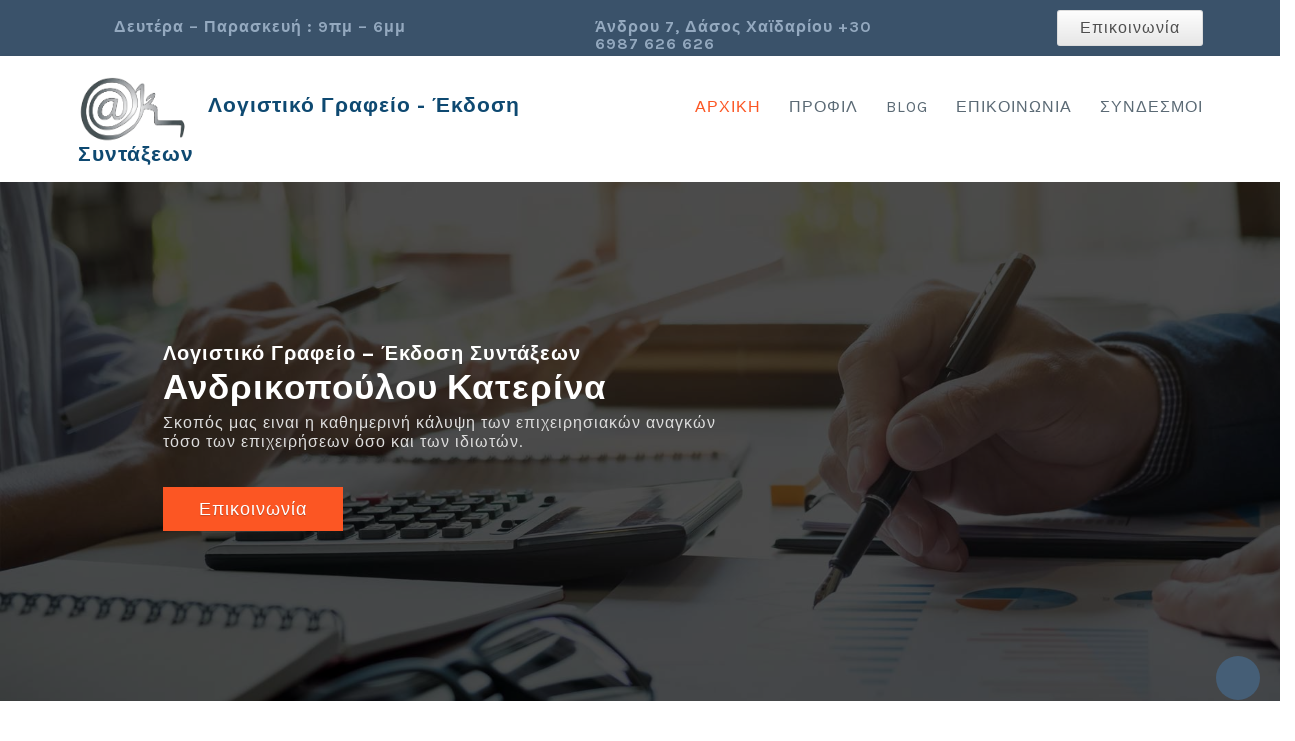

--- FILE ---
content_type: text/html
request_url: https://www.kandrikopoulou.gr/
body_size: 9131
content:
<!DOCTYPE html>
<html lang="el">
<head><meta charset="utf-8"><meta name="viewport" content="width=device-width, initial-scale=1">
	<link href="http://gmpg.org/xfn/11" rel="profile" /><script>(function(html){html.className = html.className.replace(/\bno-js\b/,'js')})(document.documentElement);</script>
	<title>&Lambda;&omicron;&gamma;&iota;&sigma;&tau;&iota;&kappa;ό &Gamma;&rho;&alpha;&phi;&epsilon;ί&omicron; &ndash; Έ&kappa;&delta;&omicron;&sigma;&eta; &Sigma;&upsilon;&nu;&tau;ά&xi;&epsilon;&omega;&nu; &ndash; Just another GrandMarket site</title>
	<link href="feed.html" rel="alternate" title="Ροή RSS &amp;raquo; Λογιστικό Γραφείο - Έκδοση Συντάξεων" type="application/rss+xml" />
	<link href="comments/feed/" rel="alternate" title="Κανάλι σχολίων &amp;raquo; Λογιστικό Γραφείο - Έκδοση Συντάξεων" type="application/rss+xml" />
	<link href="css/animate.min.css" id="animateMin-css" media="all" rel="stylesheet" type="text/css" />
	<link href="css/style.css" id="this-style-css" media="all" rel="stylesheet" type="text/css" />
	<link href="https://fonts.googleapis.com/css?family=Merriweather%3A400%2C700%2C900%2C400italic%2C700italic%2C900italic%7CMontserrat%3A400%2C700%7CInconsolata%3A400&amp;subset=latin%2Clatin-ext" id="sitemush-fonts-css" media="all" rel="stylesheet" type="text/css" />
	<link href="css/genericons.css" id="genericons-css" media="all" rel="stylesheet" type="text/css" />
	<link href="css/1-style.css" id="sitemush-style-css" media="all" rel="stylesheet" type="text/css" /><!--[if lt IE 10]>
<link rel='stylesheet' id='sitemush-ie-css'  href='css/ie.css' type='text/css' media='all' />
<![endif]--><!--[if lt IE 9]>
<link rel='stylesheet' id='sitemush-ie8-css'  href='css/ie8.css' type='text/css' media='all' />
<![endif]--><!--[if lt IE 8]>
<link rel='stylesheet' id='sitemush-ie7-css'  href='css/ie7.css' type='text/css' media='all' />
<![endif]-->
	<link href="css/venobox.css" id="mpce-venobox-css-css" media="all" rel="stylesheet" type="text/css" />
	<link href="css/cookieconsent.min.css" id="mpce-insites-css-css" media="all" rel="stylesheet" type="text/css" />
	<link href="css/theme.css" id="mpce-theme-css" media="all" rel="stylesheet" type="text/css" />
	<style id="mpce-theme-inline-css" type="text/css">.sm-row-fixed-width{max-width:1170px;}
	</style>
	<link href="css/bootstrap-grid.min.css" id="mpce-bootstrap-grid-css" media="all" rel="stylesheet" type="text/css" />
	<link href="css/font-awesome.min.css" id="mpce-font-awesome-css" media="all" rel="stylesheet" type="text/css" /><script type='text/javascript' src='js/jquery.js'></script><script type='text/javascript' src='js/jquery-migrate.min.js'></script><script type='text/javascript' src='js/main.js'></script><script type='text/javascript' src='js/counter.js'></script><script type='text/javascript' src='js/wow.min.js'></script><!--[if lt IE 9]>
<script type='text/javascript' src='js/html5.js'></script>
<![endif]--><script type='text/javascript' src='js/venobox.min.js'></script><script type='text/javascript' src='js/cookieconsent.min.js'></script>
	<link href="szp-json/" rel="https://api.w.org/" />
	<link href="xmlrpc.php?rsd" rel="EditURI" title="RSD" type="application/rsd+xml" />
	<link href="site-inc/wlwmanifest.xml" rel="wlwmanifest" type="application/wlwmanifest+xml" /><meta name="generator" content="SitePad" />
	<link href="index.html" rel="canonical" />
	<link href="index.html" rel="shortlink" />
	<style type="text/css">.recentcomments a{display:inline !important;padding:0 !important;margin:0 !important;}
	</style>
</head>
<body class="home page page-id-5 page-template-default" data-gr-ext-installed="" data-new-gr-c-s-check-loaded="14.1117.0">
<div class="site container-fluid" id="page">
<div class="site-inner">
<header class="site-header" id="masthead" role="banner">
<div class="sm-row-fluid smue-row sme-dsbl-margin-left sme-dsbl-margin-right header_top padding_row">
<div class="sm-span5 smue-clmn  sme-dsbl-margin-left sme-dsbl-margin-right header_add">
<div class="smue-service-box-obj smue-service-box-text-heading-float smue-service-box-basic">
<div class="smue-service-box-icon-section smue-service-box-small-icon" style=" padding-left: 0px; padding-right: 10px; padding-top: 0px; padding-bottom: 0px;">
<div class="smue-service-box-icon-holder" style=" font-size: 26px;"></div>
</div>

<div class="smue-service-box-text-heading-wrapper">
<div class="smue-service-box-heading-section">
<h6 style=" color: ;">&Delta;&epsilon;&upsilon;&tau;έ&rho;&alpha; &ndash; &Pi;&alpha;&rho;&alpha;&sigma;&kappa;&epsilon;&upsilon;ή : 9&pi;&mu; &ndash; 6&mu;&mu;</h6>
</div>

<div class="smue-service-box-content-section"></div>
</div>
</div>
</div>

<div class="sm-span4 smue-clmn  sme-dsbl-margin-left sme-dsbl-margin-right header_add">
<div class="smue-service-box-obj smue-service-box-text-heading-float smue-service-box-basic">
<div class="smue-service-box-icon-section smue-service-box-small-icon" style=" padding-left: 0px; padding-right: 10px; padding-top: 0px; padding-bottom: 0px;">
<div class="smue-service-box-icon-holder" style=" font-size: 26px;"></div>
</div>

<div class="smue-service-box-text-heading-wrapper">
<div class="smue-service-box-heading-section">
<h6 style=" color: ;">Ά&nu;&delta;&rho;&omicron;&upsilon; 7, &Delta;ά&sigma;&omicron;&sigmaf; &Chi;&alpha;ϊ&delta;&alpha;&rho;ί&omicron;&upsilon; +30 6987 626 626</h6>
</div>

<div class="smue-service-box-content-section"></div>
</div>
</div>
</div>

<div class="sm-span3 smue-clmn  sme-dsbl-margin-left sme-dsbl-margin-right header_button">
<div class="smue-button-obj smue-text-align-right"><a class="smue-btn smue-btn-color-silver smue-btn-size-middle smue-btn-rounded smue-btn-icon-indent-small" href="contact.html" target="_self">&Epsilon;&pi;&iota;&kappa;&omicron;&iota;&nu;&omega;&nu;ί&alpha;</a></div>
</div>
</div>

<div class="sm-row-fluid smue-row sme-dsbl-margin-left sme-dsbl-margin-right menu_row padding_row">
<div class="sm-span6 smue-clmn  sme-dsbl-margin-left sme-dsbl-margin-right logo">
<div class="smue-szp_site_title smue-ce-child-detector smue-text-align-left">
<div class="site-title-container"><a href="index.html"><img src="images/logo-Andrikopoulou.png" style=" width: 110px; height: 70px; vertical-align: middle; margin-right: 20px;" /></a><a href="index.html" style=" font-family: ;">&Lambda;&omicron;&gamma;&iota;&sigma;&tau;&iota;&kappa;ό &Gamma;&rho;&alpha;&phi;&epsilon;ί&omicron; - Έ&kappa;&delta;&omicron;&sigma;&eta; &Sigma;&upsilon;&nu;&tau;ά&xi;&epsilon;&omega;&nu;</a></div>
</div>
</div>

<div class="sm-span6 smue-clmn  sme-dsbl-margin-left sme-dsbl-margin-right menu">
<div class="smue-szp_primary_nav smue-ce-child-detector floatright"><button aria-controls="site-navigation social-navigation" aria-expanded="false" class="menu-toggle" id="menu-toggle">Menu</button>

<div class="site-header-menu" id="site-header-menu">
<nav aria-label="Primary Menu" class="main-navigation" id="site-navigation" role="navigation">
<div class="menu-header-menu-container">
<ul class="primary-menu" id="menu-header-menu">
	<li class="home menu-item menu-item-type-post_type menu-item-object-page current-menu-item page_item page-item-5 current_page_item menu-item-11" id="menu-item-11" style="  "><a href="index.html" style="  ">&Alpha;&rho;&chi;&iota;&kappa;ή</a></li>
	<li class="menu-item menu-item-type-post_type menu-item-object-page menu-item-12" id="menu-item-12" style="  "><a href="about.html" style="  ">&Pi;&rho;&omicron;&phi;ί&lambda;</a></li>
	<li class="menu-item menu-item-type-post_type menu-item-object-page menu-item-13" id="menu-item-13" style="  "><a href="blog.html" style="  ">Blog</a></li>
	<li class="menu-item menu-item-type-post_type menu-item-object-page menu-item-14" id="menu-item-14" style="  "><a href="contact.html" style="  ">&Epsilon;&pi;&iota;&kappa;&omicron;&iota;&nu;&omega;&nu;ί&alpha;</a></li>
	<li class="menu-item menu-item-type-post_type menu-item-object-page menu-item-15" id="menu-item-15" style="  "><a href="services.html" style="  ">&Sigma;ύ&nu;&delta;&epsilon;&sigma;&mu;&omicron;&iota;</a></li>
</ul>
</div>
</nav>
<!-- .main-navigation --></div>
<!-- .site-header-menu --></div>
<style type="text/css">@media screen and (min-width:768px) { .site-header-menu .main-navigation .primary-menu > li {} .site-header-menu .main-navigation a{ font-family:;} .site-header-menu .main-navigation .sub-menu a {} .site-header-menu .main-navigation .current-menu-item > a {} .site-header-menu .main-navigation li:hover > a {} .site-header-menu .main-navigation .primary-menu > .menu-item-has-children > a::after {} .site-header-menu .main-navigation ul ul .menu-item-has-children > a::after {} } @media screen and (max-width:767px) { .site-header-menu .main-navigation a, .site-header-menu .main-navigation .sub-menu a {} i.responsive_bar{} .site-header-menu .main-navigation li.current-menu-item > a {} .site-header-menu .main-navigation a:hover, .site-header-menu .main-navigation .primary-menu li a:hover {} .site-header-menu {} .dropdown-toggle:after {} }
</style>
<script type="text/javascript">
		
		jQuery(document).ready(function(){
			
			var maxwidth = 0;
			var menu_len = jQuery("div.smue-szp_primary_nav").length; // number of menus added
			
			jQuery( "ul.primary-menu > li" ).each(function() {
				maxwidth += jQuery(this).width(); // Find total width
			});
			
			if(menu_len){
				maxwidth /= menu_len; // Divide the total width with number of menus
			}
			
			jQuery( ".smue-szp_primary_nav" ).css( "maxWidth", maxwidth + "px" ); // Assign the maxWidth
		});		
		</script></div>
</div>
</header>
<!-- .site-header --><script language="javascript" type="text/javascript">
			var cur_page_data = {pageid:"5", pagename:"home"};
			var cur_themes_url = "http://navyharmony.gr/kandrikopoulou/site-data/themes";
		</script>

<div class="site-content" id="content">
<div class="content-area" id="primary">
<main class="site-main" id="main" role="main">
<article class="post-5 page type-page status-publish hentry" id="post-5">
<div class="entry-content">
<div class="sm-row-fluid smue-row smue-row-image sme-dsbl-margin-left sme-dsbl-margin-right banner alt_row" style="background-image:url(&quot;images/accountant-andrikopoulou-greece.jpg&quot;);">
<div class="sm-span12 smue-clmn  sme-dsbl-margin-left sme-dsbl-margin-right banner_col">
<div class="sm-row-fluid smue-row sme-dsbl-margin-left sme-dsbl-margin-right">
<div class="sm-span1 smue-clmn sme-dsbl-margin-left sme-dsbl-margin-right  smue-empty sm-hidden-phone"></div>

<div class="sm-span11 smue-clmn sme-dsbl-margin-left sme-dsbl-margin-right banner_content slideInDown wow delay_02s">
<div class="smue-text-obj">
<h5>&Lambda;&omicron;&gamma;&iota;&sigma;&tau;&iota;&kappa;ό &Gamma;&rho;&alpha;&phi;&epsilon;ί&omicron; &ndash; Έ&kappa;&delta;&omicron;&sigma;&eta; &Sigma;&upsilon;&nu;&tau;ά&xi;&epsilon;&omega;&nu;</h5>

<h2>&Alpha;&nu;&delta;&rho;&iota;&kappa;&omicron;&pi;&omicron;ύ&lambda;&omicron;&upsilon; &Kappa;&alpha;&tau;&epsilon;&rho;ί&nu;&alpha;</h2>

<p></p>

<p>&Sigma;&kappa;&omicron;&pi;ό&sigmaf; &mu;&alpha;&sigmaf; &epsilon;&iota;&nu;&alpha;&iota; &eta; &kappa;&alpha;&theta;&eta;&mu;&epsilon;&rho;&iota;&nu;ή &kappa;ά&lambda;&upsilon;&psi;&eta; &tau;&omega;&nu; &epsilon;&pi;&iota;&chi;&epsilon;&iota;&rho;&eta;&sigma;&iota;&alpha;&kappa;ώ&nu; &alpha;&nu;&alpha;&gamma;&kappa;ώ&nu;</p>

<p>&tau;ό&sigma;&omicron; &tau;&omega;&nu; &epsilon;&pi;&iota;&chi;&epsilon;&iota;&rho;ή&sigma;&epsilon;&omega;&nu; ό&sigma;&omicron; &kappa;&alpha;&iota; &tau;&omega;&nu; &iota;&delta;&iota;&omega;&tau;ώ&nu;.</p>
</div>
</div>
</div>

<div class="sm-row-fluid smue-row sme-dsbl-margin-left sme-dsbl-margin-right">
<div class="sm-span1 smue-clmn sme-dsbl-margin-left sme-dsbl-margin-right  smue-empty sm-hidden-phone"></div>

<div class="sm-span11 smue-clmn sme-dsbl-margin-left sme-dsbl-margin-right banner_button wow delay_04s slideInDown">
<div class="smue-button-obj smue-text-align-left"><a class="smue-btn smue-btn-size-large" href="#" target="_self">&Epsilon;&pi;&iota;&kappa;&omicron;&iota;&nu;&omega;&nu;ί&alpha;</a></div>
</div>
</div>
</div>
</div>

<div class="sm-row-fluid smue-row sme-dsbl-margin-left sme-dsbl-margin-right">
<div class="sm-span12 smue-clmn  sme-dsbl-margin-left sme-dsbl-margin-right">
<div class="sm-row-fluid smue-row sme-dsbl-margin-left sme-dsbl-margin-right">
<div class="sm-span12 smue-clmn sme-dsbl-margin-left sme-dsbl-margin-right">
<div class="smue-text-obj sme-prvt-5-5c5b7b2b173b5"></div>
</div>
</div>
</div>
</div>
</div>
</article>
</main>
</div>
</div>
</div>
</div>

<p style="text-align: center;"><a href="http://epan2.antagonistikotita.gr/uploads/03%20BANNER-539x451%20LOGISTES-01.jpg">&Epsilon;&Pi;&Alpha;&nu;&Epsilon;&Kappa; &ndash; &Epsilon;&Sigma;&Pi;&Alpha; 2014 - 2020</a><a> </a></p>

<p><a> </a></p>

<center><a href="https://kandrikopoulou.gr/espa-logistes.html"><img alt="Επιχορήγηση λογιστών-φοροτεχνικών" src="/images/espa.jpeg" style="width: 250px; height: 208px;" /></a></center>

<p><a> </a><a> </a></p>

<p style="text-align: center;"><a>&Pi;&alpha;&rho;έ&chi;&omicron;&upsilon;&mu;&epsilon; &omicron;&lambda;&omicron;&kappa;&lambda;&eta;&rho;&omega;&mu;έ&nu;&epsilon;&sigmaf; &upsilon;&pi;&eta;&rho;&epsilon;&sigma;ί&epsilon;&sigmaf; &omicron;&rho;&gamma;ά&nu;&omega;&sigma;&eta;&sigmaf; &kappa;&alpha;&iota; &epsilon;&pi;ί&beta;&lambda;&epsilon;&psi;&eta;&sigmaf; &tau;&eta;&sigmaf; &epsilon;&pi;&iota;&chi;&epsilon;ί&rho;&eta;&sigma;&eta;&sigmaf; &sigma;&alpha;&sigmaf; &epsilon;&xi;&alpha;&sigma;&phi;&alpha;&lambda;ί&zeta;&omicron;&nu;&tau;&alpha;&sigmaf; &tau;&eta;&nu; &sigma;&omega;&sigma;&tau;ή &lambda;&epsilon;&iota;&tau;&omicron;&upsilon;&rho;&gamma;&iota;ά &kappa;&alpha;&iota; &tau;&eta;&nu; έ&gamma;&kappa;&upsilon;&rho;&eta; &lambda;&omicron;&gamma;&iota;&sigma;&tau;&iota;&kappa;ή &epsilon;&nu;&eta;&mu;έ&rho;&omega;&sigma;&eta;.</a></p>

<p><a> </a></p>

<p style="text-align: center;"><a>&Epsilon;&pi;ί&sigma;&eta;&sigmaf;, &alpha;&nu;&alpha;&lambda;&alpha;&mu;&beta;ά&nu;&omicron;&upsilon;&mu;&epsilon; &tau;&eta;&nu; &mu;&epsilon;&lambda;έ&tau;&eta; &Sigma;&upsilon;&nu;&tau;&alpha;&xi;&iota;&omicron;&delta;&omicron;&tau;&iota;&kappa;ώ&nu; &upsilon;&pi;&omicron;&theta;έ&sigma;&epsilon;&omega;&nu; &sigma;&epsilon; ό&lambda;&alpha; &tau;&alpha; &alpha;&sigma;&phi;&alpha;&lambda;&iota;&sigma;&tau;&iota;&kappa;ά &tau;&alpha;&mu;&epsilon;ί&alpha;.</a></p>

<p><a> </a></p>

<p style="text-align: center;"><a>&Sigma;&tau;ό&chi;&omicron;&sigmaf; &mu;&alpha;&sigmaf; &epsilon;ί&nu;&alpha;&iota; &eta; &sigma;&omega;&sigma;&tau;ή &kappa;&alpha;&iota; έ&gamma;&kappa;&upsilon;&rho;&eta; &epsilon;&nu;&eta;&mu;έ&rho;&omega;&sigma;&eta; &sigma;&chi;&epsilon;&tau;&iota;&kappa;ά &mu;&epsilon; &tau;&eta;&nu; &sigma;&upsilon;&nu;&tau;&alpha;&xi;ή &sigma;&alpha;&sigmaf;</a></p>

<p><a> </a></p>

<p style="text-align: center;"><a>&epsilon;&omega;&sigmaf; &tau;&eta;&nu; έ&kappa;&delta;&omicron;&sigma;&eta;&sigmaf; &tau;&iota;&sigmaf; &omicron;&rho;&iota;&sigma;&tau;&iota;&kappa;ή&sigmaf; &sigma;&upsilon;&nu;&tau;&alpha;&xi;&iota;&omicron;&delta;&omicron;&tau;&iota;&kappa;ή&sigmaf; &alpha;&pi;ό&phi;&alpha;&sigma;&eta;&sigmaf;. &Sigma;&upsilon;&mu;&beta;ά&lambda;&lambda;&omicron;&upsilon;&mu;&epsilon; &sigma;&tau;&eta;&nu; &alpha;&xi;&iota;&omicron;&pi;&omicron;ί&eta;&sigma;&eta; &tau;&omega;&nu; &pi;&lambda;&alpha;&sigma;&mu;&alpha;&tau;&iota;&kappa;ώ&nu;</a></p>

<p><a> </a></p>

<p style="text-align: center;"><a>&chi;&rho;ό&nu;&omega;&nu; &gamma;&iota;&alpha; &mu;&epsilon;&gamma;&alpha;&lambda;ύ&tau;&epsilon;&rho;&eta; &delta;&upsilon;&nu;&alpha;&tau;ή &pi;&rho;&omicron;&sigma;&alpha;ύ&xi;&eta;&sigma;&eta; &tau;&eta;&sigmaf; &sigma;&upsilon;&nu;&tau;&alpha;&xi;ή&sigmaf; &sigma;&alpha;&sigmaf;. &Pi;&alpha;&rho;&alpha;&kappa;&omicron;&lambda;&omicron;&upsilon;&theta;&omicron;ύ&mu;&epsilon; &alpha;&nu;&alpha;&lambda;&upsilon;&tau;&iota;&kappa;ά &tau;&eta;&nu; &epsilon;&xi;έ&lambda;&iota;&xi;&eta; &kappa;ά&theta;&epsilon; &sigma;ύ&nu;&tau;&alpha;&xi;&eta;&sigmaf;</a></p>

<p><a> </a></p>

<p style="text-align: center;"><a>&kappa;&alpha;&iota; &epsilon;ί&mu;&alpha;&sigma;&tau;&epsilon; &pi;&rho;ό&theta;&upsilon;&mu;&omicron;&iota; &nu;&alpha; &lambda;ύ&sigma;&omicron;&upsilon;&mu;&epsilon; &omicron;&pi;&omicron;&iota;&alpha;&delta;ή&pi;&omicron;&tau;&epsilon; &alpha;&pi;&omicron;&rho;ί&alpha; &sigma;&alpha;&sigmaf; &sigma;&chi;&epsilon;&tau;&iota;&kappa;ά &mu;&epsilon; &alpha;&upsilon;&tau;ή&nu;.</a></p>

<p><a> </a><a> </a><a> </a><a> </a></p>

<div class="sm-row-fluid smue-row sme-dsbl-margin-left sme-dsbl-margin-right">
<div class="sm-span12 smue-clmn sme-dsbl-margin-left sme-dsbl-margin-right">
<div class="smue-text-obj sme-prvt-5-5c5ba1831a0f2">
<h2 style="text-align: center;"><a><span style="font-size: 36px;"><span style="color: #ff6600;">&Lambda;&omicron;&gamma;&iota;&sigma;&tau;&iota;&kappa;έ&sigmaf;</span>&nbsp;</span></a></h2>

<h2 style="text-align: center;"><a><span style="font-size: 36px;">&Upsilon;&pi;&eta;&rho;&epsilon;&sigma;ί&epsilon;&sigmaf;</span></a></h2>
</div>
</div>
</div>

<p><a> </a><a> </a><a> </a></p>

<div class="sm-row-fluid smue-row sme-prvt-5-5c5b7db617617 sme-dsbl-margin-left sme-dsbl-margin-right padding_row home_about2">
<div class="sm-span4 smue-clmn  sme-dsbl-margin-left sme-dsbl-margin-right about_thumb wow fadeInRight delay_11s">
<div class="smue-service-box-obj sme-prvt-5-5c5b7d3a1750e smue-service-box-centered smue-service-box-basic">
<div class="smue-service-box-icon-section smue-service-box-small-icon" style=" padding-left: 0px; padding-right: 0px; padding-top: 0px; padding-bottom: 0px;">
<div class="smue-service-box-icon-holder" style=" font-size: 35px;"></div>
</div>

<div class="smue-service-box-heading-section">
<h6 style=" color: ;"><a>&Omicron;&rho;&gamma;ά&nu;&omega;&sigma;&eta; &kappa;&alpha;&iota; &epsilon;&pi;&omicron;&pi;&tau;&epsilon;ί&alpha; &lambda;&omicron;&gamma;&iota;&sigma;&tau;&eta;&rho;ί&omicron;&upsilon;</a></h6>
</div>

<div class="smue-service-box-content-section">
<p><a>&Gamma;&iota;&alpha; &epsilon;&pi;&iota;&chi;&epsilon;&iota;&rho;ή&sigma;&epsilon;&iota;&sigmaf; &pi;&omicron;&upsilon; &tau;&omicron; &mu;έ&gamma;&epsilon;&theta;&omicron;&sigmaf; &kappa;&alpha;&iota; &omicron; &kappa;ύ&kappa;&lambda;&omicron;&sigmaf; &epsilon;&rho;&gamma;&alpha;&sigma;&iota;ώ&nu; &tau;&omicron;&upsilon;&sigmaf; &alpha;&pi;&alpha;&iota;&tau;&epsilon;ί &tau;&eta;&nu; ύ&pi;&alpha;&rho;&xi;&eta; &epsilon;&sigma;&omega;&tau;&epsilon;&rho;&iota;&kappa;&omicron;ύ &lambda;&omicron;&gamma;&iota;&sigma;&tau;&eta;&rho;ί&omicron;&upsilon;, &alpha;&nu;&alpha;&lambda;&alpha;&mu;&beta;ά&nu;&omicron;&upsilon;&mu;&epsilon; &tau;&eta; &sigma;&upsilon;&nu;&epsilon;&chi;ό&mu;&epsilon;&nu;&eta; &epsilon;&pi;&iota;&mu;ό&rho;&phi;&omega;&sigma;&eta; &tau;&omicron;&upsilon; &pi;&rho;&omicron;&sigma;&omega;&pi;&iota;&kappa;&omicron;ύ, &gamma;&iota;&alpha; &tau;&eta; &sigma;&omega;&sigma;&tau;ή &lambda;&epsilon;&iota;&tau;&omicron;&upsilon;&rho;&gamma;ί&alpha; &tau;&eta;&sigmaf; &delta;&iota;&omicron;ί&kappa;&eta;&sigma;&eta;&sigmaf;.</a></p>
</div>
</div>
</div>

<div class="sm-span4 smue-clmn  sme-prvt-5-5c5b900718dfe sme-dsbl-margin-left sme-dsbl-margin-right">
<div class="smue-service-box-obj sme-prvt-5-5c5b874a183d0 smue-service-box-centered smue-service-box-basic">
<div class="smue-service-box-icon-section smue-service-box-small-icon" style=" padding-left: 0px; padding-right: 0px; padding-top: 0px; padding-bottom: 15px;">
<div class="smue-service-box-icon-holder" style=" font-size: 35px;"></div>
</div>

<div class="smue-service-box-heading-section">
<h6 style=" color: ;"><a>&Tau;ή&rho;&eta;&sigma;&eta; &beta;&iota;&beta;&lambda;ί&omega;&nu; &Beta; &amp; &Gamma; &kappa;&alpha;&tau;&eta;&gamma;&omicron;&rho;ί&alpha;&sigmaf; . </a></h6>
</div>

<div class="smue-service-box-content-section">
<p><a>&Gamma;&iota;&alpha; &epsilon;&pi;&iota;&chi;&epsilon;&iota;&rho;ή&sigma;&epsilon;&iota;&sigmaf; &pi;&omicron;&upsilon; &tau;&omicron; &mu;έ&gamma;&epsilon;&theta;&omicron;&sigmaf; &kappa;&alpha;&iota; &omicron; &kappa;ύ&kappa;&lambda;&omicron;&sigmaf; &epsilon;&rho;&gamma;&alpha;&sigma;&iota;ώ&nu; &tau;&omicron;&upsilon;&sigmaf; &alpha;&pi;&alpha;&iota;&tau;&epsilon;ί &tau;&eta;&nu; ύ&pi;&alpha;&rho;&xi;&eta; &epsilon;&sigma;&omega;&tau;&epsilon;&rho;&iota;&kappa;&omicron;ύ &lambda;&omicron;&gamma;&iota;&sigma;&tau;&eta;&rho;ί&omicron;&upsilon;, &alpha;&nu;&alpha;&lambda;&alpha;&mu;&beta;ά&nu;&omicron;&upsilon;&mu;&epsilon; &tau;&eta; &sigma;&upsilon;&nu;&epsilon;&chi;ό&mu;&epsilon;&nu;&eta; &epsilon;&pi;&iota;&mu;ό&rho;&phi;&omega;&sigma;&eta; &tau;&omicron;&upsilon; &pi;&rho;&omicron;&sigma;&omega;&pi;&iota;&kappa;&omicron;ύ, &gamma;&iota;&alpha; &tau;&eta; &sigma;&omega;&sigma;&tau;ή &lambda;&epsilon;&iota;&tau;&omicron;&upsilon;&rho;&gamma;ί&alpha; &tau;&eta;&sigmaf; &delta;&iota;&omicron;ί&kappa;&eta;&sigma;&eta;&sigmaf;.</a></p>
</div>
</div>
</div>

<div class="sm-span4 smue-clmn  sme-prvt-5-5c5b823b17e29 sme-dsbl-margin-left sme-dsbl-margin-right about_thumb wow fadeInRight delay_08s">
<div class="smue-service-box-obj sme-prvt-5-5c5b7ce4174c9 smue-service-box-centered smue-service-box-basic">
<div class="smue-service-box-icon-section smue-service-box-small-icon" style=" padding-left: 0px; padding-right: 0px; padding-top: 20px; padding-bottom: 0px;">
<div class="smue-service-box-icon-holder" style=" font-size: 35px;"></div>
</div>

<div class="smue-service-box-heading-section">
<h6 style=" color: ;"><a>&Sigma;ύ&nu;&tau;&alpha;&xi;&eta; &lambda;&omicron;&gamma;&iota;&sigma;&tau;&iota;&kappa;ώ&nu; &kappa;&alpha;&tau;&alpha;&sigma;&tau;ά&sigma;&epsilon;&omega;&nu;</a></h6>
</div>

<div class="smue-service-box-content-section">
<p><a>&Alpha;&nu;&alpha;&lambda;&alpha;&mu;&beta;ά&nu;&omicron;&upsilon;&mu;&epsilon; &tau;&eta; &sigma;ύ&nu;&tau;&alpha;&xi;&eta; &tau;&omega;&nu; &omicron;&iota;&kappa;&omicron;&nu;&omicron;&mu;&iota;&kappa;ώ&nu; &kappa;&alpha;&tau;&alpha;&sigma;&tau;ά&sigma;&epsilon;&omega;&nu; &gamma;&iota;&alpha; &tau;&eta;&nu; &epsilon;&pi;&iota;&chi;&epsilon;ί&rho;&eta;&sigma;ή &sigma;&alpha;&sigmaf; &sigma;&tau;&omicron; &tau;έ&lambda;&omicron;&sigmaf; &kappa;ά&theta;&epsilon; &lambda;&omicron;&gamma;&iota;&sigma;&tau;&iota;&kappa;ή&sigmaf; &chi;&rho;ή&sigma;&eta;&sigmaf; ή ό&pi;&omicron;&tau;&epsilon; &omicron;&rho;ί&zeta;&epsilon;&tau;&alpha;&iota; &alpha;&pi;ό &tau;&omicron; &nu;ό&mu;&omicron;.</a></p>
</div>
</div>
</div>
</div>

<p><a> </a></p>

<div class="sm-row-fluid smue-row sme-prvt-5-5c5b8e2f18c48 sme-dsbl-margin-left sme-dsbl-margin-right">
<div class="sm-span4 smue-clmn  sme-prvt-5-5c5b8efb18d35 sme-dsbl-margin-left sme-dsbl-margin-right">
<div class="smue-service-box-obj sme-prvt-5-5c5b8e2418ae6 smue-service-box-centered smue-service-box-basic">
<div class="smue-service-box-icon-section smue-service-box-small-icon" style=" padding-left: 0px; padding-right: 0px; padding-top: 0px; padding-bottom: 0px;">
<div class="smue-service-box-icon-holder" style=" font-size: 35px;"></div>
</div>

<div class="smue-service-box-heading-section">
<h6 style=" color: ;"><a>&Mu;&eta;&chi;&alpha;&nu;&omicron;&gamma;&rho;ά&phi;&eta;&sigma;&eta; &lambda;&omicron;&gamma;&iota;&sigma;&tau;&eta;&rho;ί&omicron;&upsilon; .</a></h6>
</div>

<div class="smue-service-box-content-section">
<p><a>&Alpha;&nu;&alpha;&lambda;&alpha;&mu;&beta;ά&nu;&omicron;&upsilon;&mu;&epsilon; &tau;&eta; &mu;&eta;&chi;&alpha;&nu;&omicron;&gamma;&rho;ά&phi;&eta;&sigma;&eta; &tau;&omicron;&upsilon; &lambda;&omicron;&gamma;&iota;&sigma;&tau;&eta;&rho;ί&omicron;&upsilon; &mu;&epsilon; &tau;&eta; &epsilon;&pi;&iota;&lambda;&omicron;&gamma;ή &tau;&omicron;&upsilon; &alpha;&pi;&omicron;&tau;&epsilon;&lambda;&epsilon;&sigma;&mu;&alpha;&tau;&iota;&kappa;&omicron;ύ &pi;&rho;&omicron;&gamma;&rho;ά&mu;&mu;&alpha;&tau;&omicron;&sigmaf; &epsilon;&mu;&pi;&omicron;&rho;&iota;&kappa;ή&sigmaf; &kappa;&alpha;&iota; &lambda;&omicron;&gamma;&iota;&sigma;&tau;&iota;&kappa;ή&sigmaf; &delta;&iota;&alpha;&chi;&epsilon;ί&rho;&iota;&sigma;&eta;&sigmaf;, &sigma;ύ&mu;&phi;&omega;&nu;&alpha; &mu;&epsilon; &tau;&omicron; &mu;έ&gamma;&epsilon;&theta;&omicron;&sigmaf; &kappa;&alpha;&iota; &tau;&iota;&sigmaf; &alpha;&nu;ά&gamma;&kappa;&epsilon;&sigmaf; &tau;&eta;&sigmaf; &epsilon;&pi;&iota;&chi;&epsilon;ί&rho;&eta;&sigma;ή&sigmaf; &sigma;&alpha;&sigmaf;.</a></p>
</div>
</div>
</div>

<div class="sm-span4 smue-clmn  sme-prvt-5-5c5b8f2018d78 sme-dsbl-margin-left sme-dsbl-margin-right">
<div class="smue-service-box-obj sme-prvt-5-5c5b8e2918b5c smue-service-box-centered smue-service-box-basic">
<div class="smue-service-box-icon-section smue-service-box-small-icon" style=" padding-left: 0px; padding-right: 0px; padding-top: 0px; padding-bottom: 0px;">
<div class="smue-service-box-icon-holder" style=" font-size: 35px;"></div>
</div>

<div class="smue-service-box-heading-section">
<h6 style=" color: ;"><a>&Upsilon;&pi;&eta;&rho;&epsilon;&sigma;ί&epsilon;&sigmaf; &mu;&iota;&sigma;&theta;&omicron;&delta;&omicron;&sigma;ί&alpha;&sigmaf; .</a></h6>
</div>

<div class="smue-service-box-content-section">
<p><a>&Alpha;&nu;&alpha;&lambda;&alpha;&mu;&beta;ά&nu;&omicron;&upsilon;&mu;&epsilon; ό&lambda;&epsilon;&sigmaf; &tau;&iota;&sigmaf; &upsilon;&pi;&eta;&rho;&epsilon;&sigma;ί&epsilon;&sigmaf; &mu;&iota;&sigma;&theta;&omicron;&delta;&omicron;&sigma;ί&alpha;&sigmaf; &gamma;&iota;&alpha; &tau;&eta;&nu; &epsilon;&pi;&iota;&chi;&epsilon;ί&rho;&eta;&sigma;ή &sigma;&alpha;&sigmaf; &mu;&epsilon; &beta;ά&sigma;&eta; &tau;&eta;&nu; &mu;&alpha;&kappa;&rho;&omicron;&chi;&rho;ό&nu;&iota;&alpha; &epsilon;&mu;&pi;&epsilon;&iota;&rho;ί&alpha; &kappa;&alpha;&iota; &epsilon;&xi;&epsilon;&iota;&delta;ί&kappa;&epsilon;&upsilon;&sigma;ή &mu;&alpha;&sigmaf; &sigma;&tau;&omicron;&nu; &kappa;&lambda;ά&delta;&omicron; &kappa;&alpha;&iota; &sigma;ύ&mu;&phi;&omega;&nu;&alpha; &mu;&epsilon; &tau;&eta;&nu; &omicron;&rho;&theta;ή &epsilon;&phi;&alpha;&rho;&mu;&omicron;&gamma;ή &tau;&eta;&sigmaf; &Epsilon;&rho;&gamma;&alpha;&tau;&iota;&kappa;ή&sigmaf; &Nu;&omicron;&mu;&omicron;&theta;&epsilon;&sigma;ί&alpha;&sigmaf;.</a></p>
</div>
</div>
</div>

<div class="sm-span4 smue-clmn  sme-prvt-5-5c5b8f2c18dbb sme-dsbl-margin-left sme-dsbl-margin-right">
<div class="smue-service-box-obj sme-prvt-5-5c5b8eb118cbf smue-service-box-centered smue-service-box-basic">
<div class="smue-service-box-icon-section smue-service-box-small-icon" style=" padding-left: 0px; padding-right: 0px; padding-top: 0px; padding-bottom: 0px;">
<div class="smue-service-box-icon-holder" style=" font-size: 35px;"></div>
</div>

<div class="smue-service-box-heading-section">
<h6 style=" color: ;"><a>&Epsilon;&rho;&gamma;&alpha;&tau;&iota;&kappa;ά / &Alpha;&sigma;&phi;&alpha;&lambda;&iota;&sigma;&tau;&iota;&kappa;ά .</a></h6>
</div>

<div class="smue-service-box-content-section">
<p><a>&Delta;&iota;&alpha;&nu;ύ&omicron;&nu;&tau;&alpha;&sigmaf; &pi;&epsilon;&rho;ί&omicron;&delta;&omicron; &mu;&epsilon;&gamma;ά&lambda;&omega;&nu; &alpha;&lambda;&lambda;&alpha;&gamma;ώ&nu; &sigma;&tau;&alpha; &epsilon;&rho;&gamma;&alpha;&sigma;&iota;&alpha;&kappa;ά &theta;έ&mu;&alpha;&tau;&alpha; &kappa;&alpha;&iota; &mu;&epsilon; &beta;ά&sigma;&eta; &tau;&eta;&nu; &pi;&omicron;&lambda;&upsilon;&epsilon;&tau;ή &epsilon;&mu;&pi;&epsilon;&iota;&rho;ί&alpha; &mu;&alpha;&sigmaf; &sigma;&epsilon; &theta;έ&mu;&alpha;&tau;&alpha; &epsilon;&rho;&gamma;&alpha;&tau;&iota;&kappa;&omicron;ύ &delta;&iota;&kappa;&alpha;ί&omicron;&upsilon;, &mu;&pi;&omicron;&rho;&omicron;ύ&mu;&epsilon; &nu;&alpha; &kappa;&alpha;&lambda;ύ&psi;&omicron;&upsilon;&mu;&epsilon; &tau;&iota;&sigmaf; &alpha;&nu;ά&gamma;&kappa;&epsilon;&sigmaf; &pi;&omicron;&upsilon; &pi;&rho;&omicron;&kappa;ύ&pi;&tau;&omicron;&upsilon;&nu; &kappa;&alpha;&theta;&eta;&mu;&epsilon;&rho;&iota;&nu;ά &gamma;&alpha; &tau;&eta;&nu; &epsilon;&pi;&iota;&chi;&epsilon;ί&rho;&eta;&sigma;ή &sigma;&alpha;&sigmaf;.</a></p>
</div>
</div>
</div>
</div>

<p><a> </a></p>

<div class="sm-row-fluid smue-row sme-dsbl-margin-left sme-dsbl-margin-right">
<div class="sm-span12 smue-clmn  sme-dsbl-margin-left sme-dsbl-margin-right">
<div class="smue-text-obj sme-prvt-5-5c5ba1661a068">
<h2 style="text-align: center;"><a><span style="font-size: 36px;"><span style="color: #ff6600;">&Phi;&omicron;&rho;&omicron;&lambda;&omicron;&gamma;&iota;&kappa;έ&sigmaf;</span>&nbsp;</span></a></h2>

<h2 style="text-align: center;"><a><span style="font-size: 36px;">&Upsilon;&pi;&eta;&rho;&epsilon;&sigma;ί&epsilon;&sigmaf; &gamma;&iota;&alpha; &Epsilon;&tau;&alpha;&iota;&rho;&epsilon;ί&epsilon;&sigmaf;</span></a></h2>
</div>
</div>
</div>

<p><a> </a></p>

<div class="sm-row-fluid smue-row sme-prvt-5-5c5b803b179a0 sme-dsbl-margin-left sme-dsbl-margin-right why_us_row padding_row">
<div class="sm-span6 smue-clmn  sme-dsbl-margin-left sme-dsbl-margin-right why_us_content">
<div class="sm-row-fluid smue-row sme-dsbl-margin-left sme-dsbl-margin-right why_us_thumb wow delay_02s fadeInLeft">
<div class="sm-span12 smue-clmn sme-dsbl-margin-left sme-dsbl-margin-right">
<div class="smue-service-box-obj smue-service-box-text-heading-float smue-service-box-basic">
<div class="smue-service-box-icon-section smue-service-box-small-icon" style=" padding-left: 0px; padding-right: 10px; padding-top: 0px; padding-bottom: 0px;">
<div class="smue-service-box-icon-holder" style=" font-size: 46px;"></div>
</div>

<div class="smue-service-box-text-heading-wrapper">
<div class="smue-service-box-heading-section">
<h6 style=" color: ;"><a>&Sigma;ύ&sigma;&tau;&alpha;&sigma;&eta; E&tau;&alpha;&iota;&rho;&iota;ώ&nu;</a></h6>
</div>

<div class="smue-service-box-content-section">
<p><a>&alpha;&nu;&alpha;&lambda;ά&beta;&omicron;&upsilon;&mu;&epsilon; ό&lambda;&epsilon;&sigmaf; &tau;&iota; &gamma;&rho;&alpha;&phi;&epsilon;&iota;&omicron;&kappa;&rho;&alpha;&tau;&iota;&kappa;έ&sigmaf; &delta;&iota;&alpha;&delta;&iota;&kappa;&alpha;&sigma;ί&epsilon;&sigmaf; &gamma;&iota;&alpha; &tau;&eta;&nu; &sigma;ύ&sigma;&tau;&alpha;&sigma;&eta; &kappa;ά&theta;&epsilon; &mu;&omicron;&rho;&phi;ή&sigmaf; &epsilon;&tau;&alpha;&iota;&rho;&epsilon;&iota;ώ&nu; &epsilon;&xi;&omicron;&iota;&kappa;&omicron;&nu;&omicron;&mu;ώ&nu;&tau;&alpha;&sigmaf; &chi;&rho;ό&nu;&omicron; &gamma;&iota;&alpha; &tau;&omicron;&upsilon;&sigmaf; &pi;&epsilon;&lambda;ά&tau;&epsilon;&sigmaf; &mu;&alpha;&sigmaf;.</a></p>
</div>
</div>
</div>
</div>
</div>

<div class="sm-row-fluid smue-row sme-dsbl-margin-left sme-dsbl-margin-right why_us_thumb wow delay_04s fadeInLeft">
<div class="sm-span12 smue-clmn sme-dsbl-margin-left sme-dsbl-margin-right">
<div class="smue-service-box-obj smue-service-box-text-heading-float smue-service-box-basic">
<div class="smue-service-box-icon-section smue-service-box-small-icon" style=" padding-left: 0px; padding-right: 10px; padding-top: 0px; padding-bottom: 0px;">
<div class="smue-service-box-icon-holder" style=" font-size: 46px;"></div>
</div>

<div class="smue-service-box-text-heading-wrapper">
<div class="smue-service-box-heading-section">
<h6 style=" color: ;"><a>&Phi;&omicron;&rho;&omicron;&lambda;&omicron;&gamma;&iota;&kappa;έ&sigmaf; &delta;&eta;&lambda;ώ&sigma;&epsilon;&iota;&sigmaf;</a></h6>
</div>

<div class="smue-service-box-content-section">
<p><a>&alpha;&nu;&alpha;&lambda;&alpha;&mu;&beta;ά&nu;o&upsilon;&mu;&epsilon; &tau;&eta; &sigma;&upsilon;&mu;&pi;&lambda;ή&rho;&omega;&sigma;&eta; &kappa;&alpha;&iota; &upsilon;&pi;&omicron;&beta;&omicron;&lambda;ή &tau;&eta;&sigmaf; &phi;&omicron;&rho;&omicron;&lambda;&omicron;&gamma;&iota;&kappa;ή&sigmaf; &delta;ή&lambda;&omega;&sigma;&eta;&sigmaf; ό&lambda;&omega;&nu; &tau;&omega;&nu; &phi;&upsilon;&sigma;&iota;&kappa;ώ&nu; &kappa;&alpha;&iota; &nu;&omicron;&mu;&iota;&kappa;ώ&nu; &pi;&rho;&omicron;&sigma;ώ&pi;&omega;&nu; &kappa;&alpha;&theta;ώ&sigmaf; &kappa;&alpha;&iota; &alpha;&tau;&omicron;&mu;&iota;&kappa;ώ&nu; &epsilon;&pi;&iota;&chi;&epsilon;&iota;&rho;ή&sigma;&epsilon;&omega;&nu;, &sigma;ύ&mu;&phi;&omega;&nu;&alpha; &mu;&epsilon; &tau;&iota;&sigmaf; &iota;&sigma;&chi;ύ&omicron;&upsilon;&sigma;&epsilon;&sigmaf; &delta;&iota;&alpha;&tau;ά&xi;&epsilon;&iota;&sigmaf;.</a></p>
</div>
</div>
</div>
</div>
</div>

<div class="sm-row-fluid smue-row sme-dsbl-margin-left sme-dsbl-margin-right why_us_thumb wow delay_06s fadeInLeft">
<div class="sm-span12 smue-clmn sme-dsbl-margin-left sme-dsbl-margin-right">
<div class="smue-service-box-obj smue-service-box-text-heading-float smue-service-box-basic">
<div class="smue-service-box-icon-section smue-service-box-small-icon" style=" padding-left: 0px; padding-right: 10px; padding-top: 0px; padding-bottom: 0px;">
<div class="smue-service-box-icon-holder" style=" font-size: 46px;"></div>
</div>

<div class="smue-service-box-text-heading-wrapper">
<div class="smue-service-box-heading-section">
<h6 style=" color: ;"><a>&Rho;ύ&theta;&mu;&iota;&sigma;&eta; &phi;&omicron;&rho;&omicron;&lambda;&omicron;&gamma;&iota;&kappa;ώ&nu; &epsilon;&kappa;&kappa;&rho;&epsilon;&mu;&omicron;&tau;ή&tau;&omega;&nu;</a></h6>
</div>

<div class="smue-service-box-content-section">
<p><a>&alpha;&nu;&alpha;&lambda;&alpha;&mu;&beta;ά&nu;o&upsilon;&mu;&epsilon; &tau;&iota;&sigmaf; &rho;&upsilon;&theta;&mu;ί&sigma;&epsilon;&iota;&sigmaf; &omicron;&phi;&epsilon;&iota;&lambda;ώ&nu; &tau;&eta;&sigmaf; &epsilon;&pi;&iota;&chi;&epsilon;ί&rho;&eta;&sigma;ή &sigma;&alpha;&sigmaf; &pi;&rho;&omicron;&sigmaf; &Delta;.&Omicron;.&Upsilon; &kappa;&alpha;&iota; &alpha;&sigma;&phi;&alpha;&lambda;&iota;&sigma;&tau;&iota;&kappa;&omicron;ύ&sigmaf; &phi;&omicron;&rho;&epsilon;ί&sigmaf; &kappa;&alpha;&theta;ώ&sigmaf; &kappa;&alpha;&iota; &pi;&rho;&omicron;&sigmaf; &tau;&rho;ά&pi;&epsilon;&zeta;&epsilon;&sigmaf; &kappa;&alpha;&iota; &chi;&rho;&eta;&mu;&alpha;&tau;&omicron;&pi;&iota;&sigma;&tau;&omega;&tau;&iota;&kappa;ά &iota;&delta;&rho;ύ&mu;&alpha;&tau;&alpha;.</a></p>
</div>
</div>
</div>
</div>
</div>
</div>

<div class="sm-span6 smue-clmn  sme-dsbl-margin-left sme-dsbl-margin-right why_us_img wow delay_02s fadeInRight">
<div class="smue-image-obj smue-text-align-center"><a><img class="smue-image-obj-basic sme-dsbl-margin-left sme-dsbl-margin-right sme-dsbl-margin-top sme-dsbl-margin-bottom" src="images/why-us-img.png" /></a></div>
</div>
</div>

<p><a> </a></p>

<div class="sm-row-fluid smue-row sme-dsbl-margin-left sme-dsbl-margin-right">
<div class="sm-span12 smue-clmn  sme-prvt-5-5c5ba3751a3d7 sme-dsbl-margin-left sme-dsbl-margin-right">
<div class="smue-text-obj sme-prvt-5-5c5ba1c41a219">
<h2 style="text-align: center;"><a><span style="font-size: 36px;"><span style="color: #ff6600;">&Phi;&omicron;&rho;&omicron;&lambda;&omicron;&gamma;&iota;&kappa;έ&sigmaf;</span>&nbsp;</span></a></h2>

<h2 style="text-align: center;"><a><span style="font-size: 36px;">&Upsilon;&pi;&eta;&rho;&epsilon;&sigma;ί&epsilon;&sigmaf;&nbsp;&gamma;&iota;&alpha; &Iota;&delta;&iota;ώ&tau;&epsilon;&sigmaf;</span></a></h2>
</div>
</div>
</div>

<p><a> </a></p>

<div class="sm-row-fluid smue-row sme-prvt-5-5c5b969b19824 sme-dsbl-margin-left sme-dsbl-margin-right">
<div class="sm-span12 smue-clmn  sme-dsbl-margin-left sme-dsbl-margin-right">
<div class="sm-row-fluid smue-row sme-dsbl-margin-left sme-dsbl-margin-right">
<div class="sm-span3 smue-clmn sme-dsbl-margin-left sme-dsbl-margin-right">
<div class="smue-service-box-obj sme-prvt-5-5c5b96bb199bd smue-service-box-text-heading-float smue-service-box-basic">
<div class="smue-service-box-icon-section smue-service-box-small-icon" style=" padding-left: 0px; padding-right: 10px; padding-top: 0px; padding-bottom: 0px;">
<div class="smue-service-box-icon-holder" style=" font-size: 46px;"></div>
</div>

<div class="smue-service-box-text-heading-wrapper">
<div class="smue-service-box-heading-section">
<h6 style=" color: ;"><a>&Delta;ή&lambda;&omega;&sigma;&eta; &Epsilon;&iota;&sigma;&omicron;&delta;ή&mu;&alpha;&tau;&omicron;&sigmaf;</a></h6>
</div>

<div class="smue-service-box-content-section"></div>
</div>
</div>
</div>

<div class="sm-span3 smue-clmn sme-dsbl-margin-left sme-dsbl-margin-right">
<div class="smue-service-box-obj sme-prvt-5-5c5b96f619a67 smue-service-box-text-heading-float smue-service-box-basic">
<div class="smue-service-box-icon-section smue-service-box-small-icon" style=" padding-left: 0px; padding-right: 10px; padding-top: 0px; padding-bottom: 0px;">
<div class="smue-service-box-icon-holder" style=" font-size: 46px;"></div>
</div>

<div class="smue-service-box-text-heading-wrapper">
<div class="smue-service-box-heading-section">
<h6 style=" color: ;"><a>&Delta;ή&lambda;&omega;&sigma;&eta; &Alpha;&kappa;&iota;&nu;ή&tau;&omega;&nu; &Epsilon;9</a></h6>
</div>

<div class="smue-service-box-content-section"></div>
</div>
</div>
</div>

<div class="sm-span3 smue-clmn sme-dsbl-margin-left sme-dsbl-margin-right">
<div class="smue-service-box-obj sme-prvt-5-5c5b96a319898 smue-service-box-text-heading-float smue-service-box-basic">
<div class="smue-service-box-icon-section smue-service-box-small-icon" style=" padding-left: 0px; padding-right: 10px; padding-top: 0px; padding-bottom: 0px;">
<div class="smue-service-box-icon-holder" style=" font-size: 46px;"></div>
</div>

<div class="smue-service-box-text-heading-wrapper">
<div class="smue-service-box-heading-section">
<h6 style=" color: ;"><a>&Mu;&iota;&sigma;&theta;&omega;&tau;ή&rho;&iota;&alpha; &Sigma;&upsilon;&mu;&beta;ό&lambda;&alpha;&iota;&alpha;</a></h6>
</div>

<div class="smue-service-box-content-section"></div>
</div>
</div>
</div>

<div class="sm-span3 smue-clmn sme-dsbl-margin-left sme-dsbl-margin-right">
<div class="smue-service-box-obj sme-prvt-5-5c5b971619bc9 smue-service-box-text-heading-float smue-margin-bottom-20 smue-service-box-basic">
<div class="smue-service-box-icon-section smue-service-box-small-icon" style=" padding-left: 0px; padding-right: 10px; padding-top: 0px; padding-bottom: 0px;">
<div class="smue-service-box-icon-holder" style=" font-size: 46px;"></div>
</div>

<div class="smue-service-box-text-heading-wrapper">
<div class="smue-service-box-heading-section">
<h6 style=" color: ;"><a>&Rho;&upsilon;&theta;&mu;ί&sigma;&epsilon;&iota;&sigmaf; &Omicron;&phi;&epsilon;&iota;&lambda;ώ&nu; &sigma;&epsilon; &Delta;.&Omicron;.&Upsilon; &ndash; &Iota;&Kappa;&Alpha;</a></h6>
</div>

<div class="smue-service-box-content-section"></div>
</div>
</div>
</div>
</div>

<div class="sm-row-fluid smue-row sme-dsbl-margin-left sme-dsbl-margin-right">
<div class="sm-span3 smue-clmn sme-dsbl-margin-left sme-dsbl-margin-right">
<div class="smue-service-box-obj sme-prvt-5-5c5b96b519947 smue-service-box-text-heading-float smue-service-box-basic">
<div class="smue-service-box-icon-section smue-service-box-small-icon" style=" padding-left: 0px; padding-right: 10px; padding-top: 0px; padding-bottom: 0px;">
<div class="smue-service-box-icon-holder" style=" font-size: 46px;"></div>
</div>

<div class="smue-service-box-text-heading-wrapper">
<div class="smue-service-box-heading-section">
<h6 style=" color: ;"><a>&Upsilon;&pi;&omicron;&beta;&omicron;&lambda;ή &Delta;&eta;&lambda;ώ&sigma;&epsilon;&omega;&nu; &Pi;ό&theta;&epsilon;&nu; Έ&sigma;&chi;&epsilon;&sigmaf;</a></h6>
</div>

<div class="smue-service-box-content-section"></div>
</div>
</div>
</div>

<div class="sm-span3 smue-clmn sme-dsbl-margin-left sme-dsbl-margin-right">
<div class="smue-service-box-obj sme-prvt-5-5c5b970319add smue-service-box-text-heading-float smue-service-box-basic">
<div class="smue-service-box-icon-section smue-service-box-small-icon" style=" padding-left: 0px; padding-right: 10px; padding-top: 0px; padding-bottom: 0px;">
<div class="smue-service-box-icon-holder" style=" font-size: 46px;"></div>
</div>

<div class="smue-service-box-text-heading-wrapper">
<div class="smue-service-box-heading-section">
<h6 style=" color: ;"><a>&Upsilon;&pi;&omicron;&lambda;&omicron;&gamma;&iota;&sigma;&mu;ό&sigmaf; &Tau;&epsilon;&kappa;&mu;&eta;&rho;ί&omega;&nu;</a></h6>
</div>

<div class="smue-service-box-content-section"></div>
</div>
</div>
</div>

<div class="sm-span3 smue-clmn sme-dsbl-margin-left sme-dsbl-margin-right">
<div class="smue-service-box-obj sme-prvt-5-5c5b970619b53 smue-service-box-text-heading-float smue-service-box-basic">
<div class="smue-service-box-icon-section smue-service-box-small-icon" style=" padding-left: 0px; padding-right: 10px; padding-top: 0px; padding-bottom: 0px;">
<div class="smue-service-box-icon-holder" style=" font-size: 46px;"></div>
</div>

<div class="smue-service-box-text-heading-wrapper">
<div class="smue-service-box-heading-section">
<h6 style=" color: ;"><a>&Phi;&omicron;&rho;&omicron;&tau;&epsilon;&chi;&nu;&iota;&kappa;έ&sigmaf; &Sigma;&upsilon;&mu;&beta;&omicron;&upsilon;&lambda;έ&sigmaf;</a></h6>
</div>

<div class="smue-service-box-content-section"></div>
</div>
</div>
</div>

<div class="sm-span3 smue-clmn sme-dsbl-margin-left sme-dsbl-margin-right">
<div class="smue-service-box-obj sme-prvt-5-5c5b971a19c3f smue-service-box-text-heading-float smue-service-box-basic">
<div class="smue-service-box-icon-section smue-service-box-small-icon" style=" padding-left: 0px; padding-right: 10px; padding-top: 0px; padding-bottom: 0px;">
<div class="smue-service-box-icon-holder" style=" font-size: 46px;"></div>
</div>

<div class="smue-service-box-text-heading-wrapper">
<div class="smue-service-box-heading-section">
<h6 style=" color: ;"><a>&Delta;&eta;&lambda;ώ&sigma;&epsilon;&iota;&sigmaf; &Kappa;&alpha;&tau;&omicron;ί&kappa;&omega;&nu; &Epsilon;&xi;&omega;&tau;&epsilon;&rho;&iota;&kappa;&omicron;ύ</a></h6>
</div>

<div class="smue-service-box-content-section"></div>
</div>
</div>
</div>
</div>

<div class="sm-row-fluid smue-row sme-dsbl-margin-left sme-dsbl-margin-right">
<div class="sm-span12 smue-clmn sme-dsbl-margin-left sme-dsbl-margin-right">
<div class="smue-text-obj"></div>
</div>
</div>
</div>
</div>

<p><a> </a></p>

<div class="sm-row-fluid smue-row sme-dsbl-margin-left sme-dsbl-margin-right">
<div class="sm-span12 smue-clmn  sme-dsbl-margin-left sme-dsbl-margin-right  smue-space" style="min-height: 90px;">
<div class="smue-space-obj sme-dsbl-background-image-type sme-dsbl-background-image sme-dsbl-background-gradient sme-dsbl-background-position sme-dsbl-background-position-x sme-dsbl-background-position-y sme-dsbl-background-repeat sme-dsbl-background-size sme-dsbl-background-attachment sme-dsbl-margin-left sme-dsbl-margin-right sme-dsbl-background-color sme-dsbl-border-top-width sme-dsbl-border-bottom-width sme-dsbl-border-left-width sme-dsbl-border-right-width sme-dsbl-border-top-left-radius sme-dsbl-border-top-right-radius sme-dsbl-border-bottom-left-radius sme-dsbl-border-bottom-right-radius sme-dsbl-border-style sme-dsbl-border-color sme-dsbl-padding-left sme-dsbl-padding-right sme-dsbl-margin-top sme-dsbl-margin-bottom sme-dsbl-color">
<div></div>
</div>
</div>
</div>

<p><a> </a><!-- .entry-content --><a> </a><!-- #post-## --><a> </a><!-- .site-main --><a> </a><!-- .content-area --><a> </a><!-- .site-content --><a> </a></p>

<footer class="site-footer" id="colophon" role="contentinfo">
<div class="sm-row-fluid smue-row sme-dsbl-margin-left sme-dsbl-margin-right padding_row footer_row"><a> </a>

<div class="sm-span4 smue-clmn  sme-dsbl-margin-left sme-dsbl-margin-right footer_content"><a> </a>

<div class="sm-row-fluid smue-row sme-dsbl-margin-left sme-dsbl-margin-right"><a> </a>

<div class="sm-span12 smue-clmn sme-dsbl-margin-left sme-dsbl-margin-right"><a> </a>

<div class="smue-szp_site_title smue-ce-child-detector smue-text-align-left">
<div class="site-title-container"><a href="index.html" style=" font-family: ;">&Lambda;&omicron;&gamma;&iota;&sigma;&tau;&iota;&kappa;ό &Gamma;&rho;&alpha;&phi;&epsilon;ί&omicron; - Έ&kappa;&delta;&omicron;&sigma;&eta; &Sigma;&upsilon;&nu;&tau;ά&xi;&epsilon;&omega;&nu;</a></div>
</div>
</div>
</div>

<div class="sm-row-fluid smue-row sme-dsbl-margin-left sme-dsbl-margin-right">
<div class="sm-span12 smue-clmn sme-dsbl-margin-left sme-dsbl-margin-right footer_title_content">
<div class="smue-text-obj">
<p><span style="color: #c0c0c0;">&Tau;&omicron;&nbsp;<span style="font-style: normal; font-variant-ligatures: normal; font-variant-caps: normal; font-family: Tahoma, Verdana, Helvetica, Arial; font-size: 14.4px; letter-spacing: normal;">kandrikopoulou.gr</span>&nbsp;&epsilon;ί&nu;&alpha; έ&nu;&alpha; &nu;έ&omicron;, &sigma;ύ&gamma;&chi;&rho;&omicron;&nu;&omicron; &kappa;&alpha;&iota; &alpha;&xi;&iota;ό&pi;&iota;&sigma;&tau;&omicron; On-Line &phi;&omicron;&rho;&omicron;&tau;&epsilon;&chi;&nu;&iota;&kappa;ό &gamma;&rho;&alpha;&phi;&epsilon;ί&omicron;. &Delta;&eta;&mu;&iota;&omicron;&upsilon;&rho;&gamma;ή&theta;&eta;&kappa;&epsilon; &gamma;&iota;&alpha; &tau;&eta;&nu; &kappa;&alpha;&lambda;ύ&tau;&epsilon;&rho;&eta; &epsilon;&nu;&eta;&mu;έ&rho;&omega;&sigma;&eta; &sigma;&alpha;&sigmaf; &sigma;&epsilon; &lambda;&omicron;&gamma;&iota;&sigma;&tau;&iota;&kappa;ά, &phi;&omicron;&rho;&omicron;&lambda;&omicron;&gamma;&iota;&kappa;ά, &epsilon;&rho;&gamma;&alpha;&tau;&iota;&kappa;ά &theta;έ&mu;&alpha;&tau;&alpha; &kappa;&alpha;&theta;ώ&sigmaf; &epsilon;&pi;ί&sigma;&eta;&sigmaf; &kappa;&alpha;&iota; &gamma;&iota;&alpha; &kappa;ά&theta;&epsilon; &epsilon;ί&delta;&omicron;&upsilon;&sigmaf; &pi;&lambda;&eta;&rho;&omicron;&phi;&omicron;&rho;ί&epsilon;&sigmaf; &pi;&omicron;&upsilon; &alpha;&phi;&omicron;&rho;&omicron;ύ&nu; &sigma;&upsilon;&nu;&tau;ά&xi;&epsilon;&iota;&sigmaf; &gamma;&iota;&alpha; ό&lambda;&alpha; &tau;&alpha; &tau;&alpha;&mu;&epsilon;ί&alpha;. &Sigma;&kappa;&omicron;&pi;ό&sigmaf; &mu;&alpha;&sigmaf; &epsilon;&iota;&nu;&alpha;&iota; &eta; &kappa;&alpha;&theta;&eta;&mu;&epsilon;&rho;&iota;&nu;ή &kappa;ά&lambda;&upsilon;&psi;&eta; &tau;&omega;&nu; &epsilon;&pi;&iota;&chi;&epsilon;&iota;&rho;&eta;&sigma;&iota;&alpha;&kappa;ώ&nu; &alpha;&nu;&alpha;&gamma;&kappa;ώ&nu; &tau;ό&sigma;&omicron; &tau;&omega;&nu; &epsilon;&pi;&iota;&chi;&epsilon;&iota;&rho;ή&sigma;&epsilon;&omega;&nu; ό&sigma;&omicron; &kappa;&alpha;&iota; &tau;&omega;&nu; &iota;&delta;&iota;&omega;&tau;ώ&nu;.&nbsp;.</span></p>
</div>
</div>
</div>
</div>

<div class="sm-span4 smue-clmn  sme-dsbl-margin-left sme-dsbl-margin-right footer_content">
<div class="sm-row-fluid smue-row sme-dsbl-margin-left sme-dsbl-margin-right">
<div class="sm-span12 smue-clmn sme-dsbl-margin-left sme-dsbl-margin-right">
<div class="smue-text-obj">
<h4>&Upsilon;&pi;&eta;&rho;&epsilon;&sigma;ί&epsilon;&sigmaf;</h4>
</div>
</div>
</div>

<div class="sm-row-fluid smue-row sme-dsbl-margin-left sme-dsbl-margin-right">
<div class="sm-span12 smue-clmn sme-dsbl-margin-left sme-dsbl-margin-right footer_list">
<div class="smue-list-obj smue-list-obj-basic ">
<ul class="smue-list-type-icon">
	<li style="color:rgb(232, 227, 227);">&Lambda;&omicron;&gamma;&iota;&sigma;&tau;&iota;&kappa;έ&sigmaf; &Upsilon;&pi;&eta;&rho;&epsilon;&sigma;ί&epsilon;&sigmaf;</li>
	<li style="color:rgb(232, 227, 227);">&Upsilon;&pi;&eta;&rho;&epsilon;&sigma;ί&epsilon;&sigmaf; &gamma;&iota;&alpha; &Epsilon;&tau;&alpha;&iota;&rho;&epsilon;ί&epsilon;&sigmaf;</li>
	<li style="color:rgb(232, 227, 227);">&Upsilon;&pi;&eta;&rho;&epsilon;&sigma;ί&epsilon;&sigmaf; &gamma;&iota;&alpha; &Iota;&delta;&iota;ώ&tau;&epsilon;&sigmaf;</li>
	<li style="color:rgb(232, 227, 227);">&Tau;ή&rho;&eta;&sigma;&eta; &Beta;&iota;&beta;&lambda;ί&omega;&nu;</li>
	<li style="color:rgb(232, 227, 227);">&Epsilon;&kappa;&delta;&omicron;&sigma;&eta; &Mu;&eta;&tau;&rho;ώ&omega;&nu;</li>
	<li style="color:rgb(232, 227, 227);">&Mu;&iota;&sigma;&theta;&omicron;&delta;&omicron;&sigma;ί&epsilon;&sigmaf;</li>
	<li style="color:rgb(232, 227, 227);">Έ&kappa;&delta;&omicron;&sigma;&eta; &Sigma;&upsilon;&nu;&tau;ά&xi;&epsilon;&omega;&nu;</li>
	<li style="color:rgb(232, 227, 227);">&Phi;&omicron;&rho;&omicron;&tau;&epsilon;&chi;&nu;&iota;&kappa;ά</li>
</ul>
</div>
</div>
</div>
</div>

<div class="sm-span4 smue-clmn  sme-dsbl-margin-left sme-dsbl-margin-right footer_content">
<div class="sm-row-fluid smue-row sme-dsbl-margin-left sme-dsbl-margin-right">
<div class="sm-span12 smue-clmn sme-dsbl-margin-left sme-dsbl-margin-right">
<div class="smue-text-obj">
<h4>&Epsilon;&pi;&iota;&kappa;&omicron;&iota;&nu;&omega;&nu;ί&alpha;</h4>
</div>
</div>
</div>

<div class="sm-row-fluid smue-row sme-dsbl-margin-left sme-dsbl-margin-right">
<div class="sm-span12 smue-clmn sme-dsbl-margin-left sme-dsbl-margin-right">
<div class="smue-text-obj">
<p><span style="color: #c0c0c0; font-family: arial, helvetica, sans-serif;">&Delta;&iota;&epsilon;ύ&theta;&upsilon;&nu;&sigma;&eta; &Gamma;&rho;&alpha;&phi;&epsilon;ί&omicron;&upsilon; :</span><br />
<span style="color: #c0c0c0; font-family: arial, helvetica, sans-serif;">Ά&nu;&delta;&rho;&omicron;&upsilon; 7, &Delta;ά&sigma;&omicron;&sigmaf; &Chi;&alpha;ϊ&delta;&alpha;&rho;ί&omicron;&upsilon;</span><br />
<span style="color: #c0c0c0; font-family: arial, helvetica, sans-serif;"><strong>T.&nbsp; 210 58 100 58</strong></span><br />
<span style="color: #c0c0c0; font-family: arial, helvetica, sans-serif;"><strong>K. +30&nbsp;6987 626 626</strong></span><br />
<span style="color: #c0c0c0; font-family: arial, helvetica, sans-serif;">e-mail: info@kandrikopoulou.gr</span></p>
</div>
</div>
</div>

<div class="sm-row-fluid smue-row sme-dsbl-margin-left sme-dsbl-margin-right">
<div class="sm-span12 smue-clmn sme-dsbl-margin-left sme-dsbl-margin-right">
<div class="smue-button-obj smue-text-align-left"><a class="smue-btn smue-btn-color-silver smue-btn-size-middle smue-btn-rounded smue-btn-icon-indent-small" href="contact.html" target="_self">&Alpha;&pi;&omicron;&sigma;&tau;&omicron;&lambda;ή e-mail</a></div>
</div>
</div>
</div>
</div>

<div class="sm-row-fluid smue-row sme-dsbl-margin-left sme-dsbl-margin-right padding_row copyright">
<div class="sm-span12 smue-clmn  sme-dsbl-margin-left sme-dsbl-margin-right to_top">
<div class="smue-ce-icon-obj smue-ce-icon-shape-circle  smue-ce-icon-size-small  smue-ce-icon-align-center  sme-dsbl-padding-left sme-dsbl-padding-right sme-dsbl-margin-top sme-dsbl-margin-bottom" style=" min-height: 2.000000em; height: 2.000000em; min-width: 2.000000em; width: 2.000000em;">
<div class="smue-ce-icon-bg" style="background-color:rgb(69, 94, 118); border-color: transparent; min-height: 2.000000em; height: 2.000000em; min-width: 2.000000em; width: 2.000000em;"></div>
</div>
</div>
</div>
</footer>
<!-- .site-footer --><!-- .site-inner --><!-- .site --><script type='text/javascript' src='js/skip-link-focus-fix.js'></script><script type='text/javascript'>
/* <![CDATA[ */
var screenReaderText = {"expand":"expand child menu","collapse":"collapse child menu"};
/* ]]> */
</script><script type='text/javascript' src='js/functions.js'></script><script type='text/javascript' src='js/szp-embed.min.js'></script><script type='text/javascript' src='js/jquery.stellar.min.js'></script><script type='text/javascript' src='js/jquery.waypoints.min.js'></script><script type='text/javascript' src='js/mp-waypoint-animations.js'></script>
<style data-posts="5" id="smue-ce-private-styles" type="text/css">.sme-prvt-5-5c5b7b2b173b5:not(.sme-dsbl-padding-top){padding-top:55px !important;}.sme-prvt-5-5c5b7b2b173b5:not(.sme-dsbl-padding-bottom){padding-bottom:25px !important;}.sme-prvt-5-5c5b7b44173fa:not(.sme-dsbl-padding-top){padding-top:55px !important;}.sme-prvt-5-5c5b7c071743f:not(.sme-dsbl-background-color){background-color:rgb(249, 250, 239) !important;}.sme-prvt-5-5c5b7c9017484:not(.sme-dsbl-background-color){background-color:rgb(249, 250, 239) !important;}.sme-prvt-5-5c5b7c9017484:not(.sme-dsbl-padding-top){padding-top:25px !important;}.sme-prvt-5-5c5b7c9017484:not(.sme-dsbl-padding-bottom){padding-bottom:25px !important;}.sme-prvt-5-5c5b7c9017484:not(.sme-dsbl-padding-left){padding-left:25px !important;}.sme-prvt-5-5c5b7c9017484:not(.sme-dsbl-padding-right){padding-right:25px !important;}.sme-prvt-5-5c5b7c9017484:not(.sme-dsbl-margin-top){margin-top:0px !important;}.sme-prvt-5-5c5b7c9017484:not(.sme-dsbl-margin-bottom){margin-bottom:0px !important;}.sme-prvt-5-5c5b7c9017484:not(.sme-dsbl-margin-left){margin-left:0px !important;}.sme-prvt-5-5c5b7c9017484:not(.sme-dsbl-margin-right){margin-right:0px !important;}.sme-prvt-5-5c5b7ce4174c9:not(.sme-dsbl-background-color){background-color:rgb(249, 250, 239) !important;}.sme-prvt-5-5c5b7ce4174c9:not(.sme-dsbl-padding-top){padding-top:25px !important;}.sme-prvt-5-5c5b7ce4174c9:not(.sme-dsbl-padding-bottom){padding-bottom:12px !important;}.sme-prvt-5-5c5b7d3a1750e:not(.sme-dsbl-background-color){background-color:rgb(249, 250, 239) !important;}.sme-prvt-5-5c5b7d3a1750e:not(.sme-dsbl-padding-top){padding-top:25px !important;}.sme-prvt-5-5c5b7d3a1750e:not(.sme-dsbl-padding-bottom){padding-bottom:25px !important;}.sme-prvt-5-5c5b7d3a1750e:not(.sme-dsbl-padding-left){padding-left:20px !important;}.sme-prvt-5-5c5b7d3a1750e:not(.sme-dsbl-padding-right){padding-right:20px !important;}.sme-prvt-5-5c5b7db617617:not(.sme-dsbl-padding-top){padding-top:25px !important;}.sme-prvt-5-5c5b7db617617:not(.sme-dsbl-padding-bottom){padding-bottom:25px !important;}.sme-prvt-5-5c5b7db617617:not(.sme-dsbl-padding-left){padding-left:50px !important;}.sme-prvt-5-5c5b7db617617:not(.sme-dsbl-padding-right){padding-right:50px !important;}.sme-prvt-5-5c5b7f0e176a8:not(.sme-dsbl-padding-top){padding-top:55px !important;}.sme-prvt-5-5c5b803b179a0:not(.sme-dsbl-padding-bottom){padding-bottom:25px !important;}.sme-prvt-5-5c5b812517af5:not(.sme-dsbl-padding-top){padding-top:55px !important;}.sme-prvt-5-5c5b812517af5:not(.sme-dsbl-padding-bottom){padding-bottom:30px !important;}.sme-prvt-5-5c5b81a017cce:not(.sme-dsbl-padding-top){padding-top:0px !important;}.sme-prvt-5-5c5b822417d7d:not(.sme-dsbl-padding-top){padding-top:55px !important;}.sme-prvt-5-5c5b823b17e29:not(.sme-dsbl-padding-bottom){padding-bottom:12px !important;}.sme-prvt-5-5c5b83f918036:not(.sme-dsbl-background-color){background-color:rgb(249, 250, 239) !important;}.sme-prvt-5-5c5b868d18258:not(.sme-dsbl-background-color){background-color:rgb(249, 250, 239) !important;}.sme-prvt-5-5c5b86b818321:not(.sme-dsbl-background-color){background-color:rgb(249, 250, 239) !important;}.sme-prvt-5-5c5b86b818321:not(.sme-dsbl-padding-top){padding-top:25px !important;}.sme-prvt-5-5c5b86b818321:not(.sme-dsbl-padding-bottom){padding-bottom:25px !important;}.sme-prvt-5-5c5b86b818321:not(.sme-dsbl-padding-left){padding-left:25px !important;}.sme-prvt-5-5c5b86b818321:not(.sme-dsbl-padding-right){padding-right:25px !important;}.sme-prvt-5-5c5b874a183d0:not(.sme-dsbl-background-color){background-color:rgb(249, 250, 239) !important;}.sme-prvt-5-5c5b874a183d0:not(.sme-dsbl-padding-top){padding-top:20px !important;}.sme-prvt-5-5c5b874a183d0:not(.sme-dsbl-padding-bottom){padding-bottom:25px !important;}.sme-prvt-5-5c5b874a183d0:not(.sme-dsbl-padding-left){padding-left:20px !important;}.sme-prvt-5-5c5b874a183d0:not(.sme-dsbl-padding-right){padding-right:20px !important;}.sme-prvt-5-5c5b874a183d0:not(.sme-dsbl-margin-top){margin-top:0px !important;}.sme-prvt-5-5c5b875e1847f:not(.sme-dsbl-background-color){background-color:rgb(249, 250, 239) !important;}.sme-prvt-5-5c5b87671852e:not(.sme-dsbl-background-color){background-color:rgb(249, 250, 239) !important;}.sme-prvt-5-5c5b87671852e:not(.sme-dsbl-padding-top){padding-top:25px !important;}.sme-prvt-5-5c5b87671852e:not(.sme-dsbl-padding-bottom){padding-bottom:25px !important;}.sme-prvt-5-5c5b87671852e:not(.sme-dsbl-padding-left){padding-left:25px !important;}.sme-prvt-5-5c5b87671852e:not(.sme-dsbl-padding-right){padding-right:25px !important;}.sme-prvt-5-5c5b87671852e:not(.sme-dsbl-margin-bottom){margin-bottom:0px !important;}.sme-prvt-5-5c5b87671852e:not(.sme-dsbl-margin-left){margin-left:0px !important;}.sme-prvt-5-5c5b87b2185dd:not(.sme-dsbl-padding-top){padding-top:25px !important;}.sme-prvt-5-5c5b87b2185dd:not(.sme-dsbl-padding-bottom){padding-bottom:25px !important;}.sme-prvt-5-5c5b8a6818620:not(.sme-dsbl-padding-top){padding-top:25px !important;}.sme-prvt-5-5c5b8a6818620:not(.sme-dsbl-padding-bottom){padding-bottom:25px !important;}.sme-prvt-5-5c5b8afe186e9:not(.sme-dsbl-padding-top){padding-top:25px !important;}.sme-prvt-5-5c5b8afe186e9:not(.sme-dsbl-padding-bottom){padding-bottom:25px !important;}.sme-prvt-5-5c5b8b001872c:not(.sme-dsbl-padding-top){padding-top:0px !important;}.sme-prvt-5-5c5b8b601876f:not(.sme-dsbl-padding-top){padding-top:25px !important;}.sme-prvt-5-5c5b8b601876f:not(.sme-dsbl-padding-bottom){padding-bottom:25px !important;}.sme-prvt-5-5c5b8b77187b2:not(.sme-dsbl-padding-top){padding-top:25px !important;}.sme-prvt-5-5c5b8b77187b2:not(.sme-dsbl-padding-bottom){padding-bottom:25px !important;}.sme-prvt-5-5c5b8b82187f5:not(.sme-dsbl-padding-top){padding-top:25px !important;}.sme-prvt-5-5c5b8b82187f5:not(.sme-dsbl-padding-bottom){padding-bottom:25px !important;}.sme-prvt-5-5c5b8d51188be:not(.sme-dsbl-padding-top){padding-top:0px !important;}.sme-prvt-5-5c5b8df11894b:not(.sme-dsbl-background-color){background-color:rgb(249, 250, 239) !important;}.sme-prvt-5-5c5b8df11894b:not(.sme-dsbl-padding-top){padding-top:25px !important;}.sme-prvt-5-5c5b8df11894b:not(.sme-dsbl-padding-bottom){padding-bottom:25px !important;}.sme-prvt-5-5c5b8df11894b:not(.sme-dsbl-padding-left){padding-left:20px !important;}.sme-prvt-5-5c5b8df11894b:not(.sme-dsbl-padding-right){padding-right:20px !important;}.sme-prvt-5-5c5b8e03189fa:not(.sme-dsbl-background-color){background-color:rgb(249, 250, 239) !important;}.sme-prvt-5-5c5b8e03189fa:not(.sme-dsbl-padding-top){padding-top:25px !important;}.sme-prvt-5-5c5b8e03189fa:not(.sme-dsbl-padding-bottom){padding-bottom:25px !important;}.sme-prvt-5-5c5b8e03189fa:not(.sme-dsbl-padding-left){padding-left:20px !important;}.sme-prvt-5-5c5b8e03189fa:not(.sme-dsbl-padding-right){padding-right:20px !important;}.sme-prvt-5-5c5b8e0718a70:not(.sme-dsbl-background-color){background-color:rgb(249, 250, 239) !important;}.sme-prvt-5-5c5b8e0718a70:not(.sme-dsbl-padding-top){padding-top:25px !important;}.sme-prvt-5-5c5b8e0718a70:not(.sme-dsbl-padding-bottom){padding-bottom:25px !important;}.sme-prvt-5-5c5b8e0718a70:not(.sme-dsbl-padding-left){padding-left:20px !important;}.sme-prvt-5-5c5b8e0718a70:not(.sme-dsbl-padding-right){padding-right:20px !important;}.sme-prvt-5-5c5b8e2418ae6:not(.sme-dsbl-background-color){background-color:rgb(249, 250, 239) !important;}.sme-prvt-5-5c5b8e2418ae6:not(.sme-dsbl-padding-top){padding-top:25px !important;}.sme-prvt-5-5c5b8e2418ae6:not(.sme-dsbl-padding-bottom){padding-bottom:25px !important;}.sme-prvt-5-5c5b8e2418ae6:not(.sme-dsbl-padding-left){padding-left:20px !important;}.sme-prvt-5-5c5b8e2418ae6:not(.sme-dsbl-padding-right){padding-right:20px !important;}.sme-prvt-5-5c5b8e2918b5c:not(.sme-dsbl-background-color){background-color:rgb(249, 250, 239) !important;}.sme-prvt-5-5c5b8e2918b5c:not(.sme-dsbl-padding-top){padding-top:25px !important;}.sme-prvt-5-5c5b8e2918b5c:not(.sme-dsbl-padding-bottom){padding-bottom:25px !important;}.sme-prvt-5-5c5b8e2918b5c:not(.sme-dsbl-padding-left){padding-left:20px !important;}.sme-prvt-5-5c5b8e2918b5c:not(.sme-dsbl-padding-right){padding-right:20px !important;}.sme-prvt-5-5c5b8e2a18bd2:not(.sme-dsbl-background-color){background-color:rgb(249, 250, 239) !important;}.sme-prvt-5-5c5b8e2a18bd2:not(.sme-dsbl-padding-top){padding-top:25px !important;}.sme-prvt-5-5c5b8e2a18bd2:not(.sme-dsbl-padding-bottom){padding-bottom:25px !important;}.sme-prvt-5-5c5b8e2a18bd2:not(.sme-dsbl-padding-left){padding-left:20px !important;}.sme-prvt-5-5c5b8e2a18bd2:not(.sme-dsbl-padding-right){padding-right:20px !important;}.sme-prvt-5-5c5b8e2f18c48:not(.sme-dsbl-padding-top){padding-top:25px !important;}.sme-prvt-5-5c5b8e2f18c48:not(.sme-dsbl-padding-bottom){padding-bottom:25px !important;}.sme-prvt-5-5c5b8e2f18c48:not(.sme-dsbl-padding-left){padding-left:50px !important;}.sme-prvt-5-5c5b8e2f18c48:not(.sme-dsbl-padding-right){padding-right:50px !important;}.sme-prvt-5-5c5b8eb118cbf:not(.sme-dsbl-background-color){background-color:rgb(249, 250, 239) !important;}.sme-prvt-5-5c5b8eb118cbf:not(.sme-dsbl-padding-top){padding-top:25px !important;}.sme-prvt-5-5c5b8eb118cbf:not(.sme-dsbl-padding-bottom){padding-bottom:25px !important;}.sme-prvt-5-5c5b8eb118cbf:not(.sme-dsbl-padding-left){padding-left:20px !important;}.sme-prvt-5-5c5b8eb118cbf:not(.sme-dsbl-padding-right){padding-right:20px !important;}.sme-prvt-5-5c5b8eb118cbf:not(.sme-dsbl-margin-top){margin-top:0px !important;}.sme-prvt-5-5c5b8efb18d35:not(.sme-dsbl-padding-top){padding-top:0px !important;}.sme-prvt-5-5c5b8efb18d35:not(.sme-dsbl-padding-bottom){padding-bottom:25px !important;}.sme-prvt-5-5c5b8f2018d78:not(.sme-dsbl-padding-bottom){padding-bottom:25px !important;}.sme-prvt-5-5c5b8f2c18dbb:not(.sme-dsbl-padding-top){padding-top:0px !important;}.sme-prvt-5-5c5b8f2c18dbb:not(.sme-dsbl-padding-bottom){padding-bottom:12px !important;}.sme-prvt-5-5c5b900718dfe:not(.sme-dsbl-padding-top){padding-top:0px !important;}.sme-prvt-5-5c5b900718dfe:not(.sme-dsbl-padding-bottom){padding-bottom:25px !important;}.sme-prvt-5-5c5b95cb1945a:not(.sme-dsbl-background-color){background-color:rgb(238, 239, 232) !important;}.sme-prvt-5-5c5b95cb1945a:not(.sme-dsbl-padding-top){padding-top:55px !important;}.sme-prvt-5-5c5b969b19824:not(.sme-dsbl-padding-top){padding-top:25px !important;}.sme-prvt-5-5c5b969b19824:not(.sme-dsbl-padding-left){padding-left:50px !important;}.sme-prvt-5-5c5b969b19824:not(.sme-dsbl-padding-right){padding-right:50px !important;}.sme-prvt-5-5c5b96a319898:not(.sme-dsbl-padding-top){padding-top:25px !important;}.sme-prvt-5-5c5b96b519947:not(.sme-dsbl-padding-top){padding-top:25px !important;}.sme-prvt-5-5c5b96bb199bd:not(.sme-dsbl-padding-top){padding-top:25px !important;}.sme-prvt-5-5c5b96bb199bd:not(.sme-dsbl-padding-bottom){padding-bottom:25px !important;}.sme-prvt-5-5c5b96f619a67:not(.sme-dsbl-padding-top){padding-top:25px !important;}.sme-prvt-5-5c5b970319add:not(.sme-dsbl-padding-top){padding-top:25px !important;}.sme-prvt-5-5c5b970619b53:not(.sme-dsbl-padding-top){padding-top:25px !important;}.sme-prvt-5-5c5b971619bc9:not(.sme-dsbl-padding-top){padding-top:25px !important;}.sme-prvt-5-5c5b971a19c3f:not(.sme-dsbl-padding-top){padding-top:25px !important;}.sme-prvt-5-5c5b9e7d19d54:not(.sme-dsbl-padding-left){padding-left:0px !important;}.sme-prvt-5-5c5b9e7d19d54:not(.sme-dsbl-padding-right){padding-right:0px !important;}.sme-prvt-5-5c5b9e7d19d54:not(.sme-dsbl-border-style){border-style:none !important;}.sme-prvt-5-5c5b9f7319e8f:not(.sme-dsbl-padding-top){padding-top:0px !important;}.sme-prvt-5-5c5ba05719f5d:not(.sme-dsbl-padding-left){padding-left:0px !important;}.sme-prvt-5-5c5ba05719f5d:not(.sme-dsbl-padding-right){padding-right:0px !important;}.sme-prvt-5-5c5ba05719f5d:not(.sme-dsbl-margin-left){margin-left:20px !important;}.sme-prvt-5-5c5ba05719f5d:not(.sme-dsbl-margin-right){margin-right:20px !important;}.sme-prvt-5-5c5ba07c19fbc:not(.sme-dsbl-padding-left){padding-left:25px !important;}.sme-prvt-5-5c5ba07c19fbc:not(.sme-dsbl-padding-right){padding-right:25px !important;}.sme-prvt-5-5c5ba13a19fff:not(.sme-dsbl-padding-left){padding-left:25px !important;}.sme-prvt-5-5c5ba13a19fff:not(.sme-dsbl-padding-right){padding-right:25px !important;}.sme-prvt-5-5c5ba1661a068:not(.sme-dsbl-background-color){background-color:rgb(239, 247, 248) !important;}.sme-prvt-5-5c5ba1661a068:not(.sme-dsbl-padding-top){padding-top:20px !important;}.sme-prvt-5-5c5ba1661a068:not(.sme-dsbl-padding-bottom){padding-bottom:20px !important;}.sme-prvt-5-5c5ba1831a0f2:not(.sme-dsbl-background-color){background-color:rgb(239, 247, 248) !important;}.sme-prvt-5-5c5ba1831a0f2:not(.sme-dsbl-padding-top){padding-top:20px !important;}.sme-prvt-5-5c5ba1831a0f2:not(.sme-dsbl-padding-bottom){padding-bottom:20px !important;}.sme-prvt-5-5c5ba1c41a219:not(.sme-dsbl-background-color){background-color:rgb(239, 247, 248) !important;}.sme-prvt-5-5c5ba1c41a219:not(.sme-dsbl-padding-top){padding-top:20px !important;}.sme-prvt-5-5c5ba1c41a219:not(.sme-dsbl-padding-bottom){padding-bottom:20px !important;}.sme-prvt-5-5c5ba1c41a219:not(.sme-dsbl-padding-left){padding-left:15px !important;}.sme-prvt-5-5c5ba1c41a219:not(.sme-dsbl-padding-right){padding-right:15px !important;}.sme-prvt-5-5c5ba3751a3d7:not(.sme-dsbl-padding-left){padding-left:15px !important;}.sme-prvt-5-5c5ba3751a3d7:not(.sme-dsbl-padding-right){padding-right:15px !important;}
</style>
<grammarly-desktop-integration data-grammarly-shadow-root="true"></grammarly-desktop-integration></body>
</html>

--- FILE ---
content_type: text/css
request_url: https://www.kandrikopoulou.gr/css/style.css
body_size: 504
content:
/*
Theme Name: SiteMush
Theme URI: https://sitemush.com/themes/base/
Author: Sitemush team
Author URI: https://sitemush.com
Description: The base of all themes
Version: 1.1
License: Proprietary
License URI: https://sitemush.com/theme-license
Tags: basic
Text Domain: sitemush

Use it to make some cool website and have fun.
*/

/* Added Media query for grid gallery mobile responsive image.. */
@media screen and (max-width: 767px){
.smue-grid-gallery-obj img{width:100%;}
}

/* We are setting the ol to default style since in our theme's style.css we are setting all the values as none for ol */
.smue-text-obj ol , .smue-embed-obj ol, .smue-code-obj ol, .smue-service-box-content-section ol, .smue-modal-content ol{
list-style-type:decimal ;
margin-top: 1em;
margin-bottom: 1em;
margin-left: 0;
margin-right: 0;
padding-left: 40px;
}

/* We are setting the ul to default style since in our theme's style.css we are setting all the values as none for ul */
.smue-text-obj ul, .smue-embed-obj ul, .smue-code-obj ul , .smue-service-box-content-section ul, .smue-modal-content ul{
list-style-type:disc;
margin-top: 1em;
margin-bottom: 1 em;
margin-left: 0;
margin-right: 0;
padding-left: 40px;
}

.single-featured-image-header {
	padding-bottom: 30px;
}

.single-featured-image-header img {
	display: block;
	margin: auto;
	height: auto;
	max-width: 100%;
}

.aligncenter{
	display: block;
	margin-left: auto;
	margin-right: auto;
}

.alignleft{
	float: left;
	margin: 0.5em 1em 0.5em 0;
}

.alignright{
	float: right;
	margin: 0.5em 0 0.5em 1em;
}


--- FILE ---
content_type: text/css
request_url: https://www.kandrikopoulou.gr/css/1-style.css
body_size: 9123
content:
/*
Theme Name: CONSULTANCY
Theme URI: https://sitepad.com/themes/CONSULTANCY
Author: SitePad team
Author URI: https://sitepad.com/
Version: 1.1
Category: consulting
Template: sitemush
License: Proprietary
License URI: https://sitepad.com/theme-license
Tags: business, team, consult, opinion, finance, work, office, job, corporate, creative, elegant, minimal, modern, multipurpose, professional, agency, blog
Text Domain: sitepad

Use it to make some cool website and have fun.
*/

@import url(https://fonts.googleapis.com/css?family=Karla:400,700|Raleway:300,400,500,600,700);

html,body,div,span,applet,object,iframe,h1,h2,h3,h4,h5,h6,p,blockquote,pre,a,abbr,acronym,address,big,cite,code,del,dfn,em,img,ins,kbd,q,s,samp,small,strike,strong,sub,sup,tt,var,b,u,i,center,dl,dt,dd,ol,ul,li,fieldset,form,label,legend,table,caption,tbody,tfoot,thead,tr,th,td,article,aside,canvas,details,embed,figure,figcaption,footer,header,hgroup,menu,nav,output,ruby,section,summary,time,mark,audio,video{margin:0;padding:0;border:0;font-size:100%;font:inherit;vertical-align:baseline;}article,aside,details,figcaption,figure,footer,header,hgroup,menu,nav,section{display:block;}body{line-height:1;}ol,ul{list-style:none;}blockquote,q{quotes:none;}blockquote:before,blockquote:after,q:before,q:after{content:'';content:none;}table{border-collapse:collapse;border-spacing:0;}body{-webkit-text-size-adjust:none}

/* Box Model */

*, *:before, *:after {
	-moz-box-sizing: border-box;
	-webkit-box-sizing: border-box;
	box-sizing: border-box;
}

/*****Basic******/

html {
	font-size: 16px;
}

body {
	font-size: 16px;
	font-family: 'Karla', sans-serif;
	line-height: 1.2;
	letter-spacing: 1px;
}

h1, h2, h3, h4, h5, h6 {
	margin-top: 0;
}

h1, h2, h3, h4, h5, h6 {
	margin-bottom: 0.2em;
	font-family: 'Raleway', sans-serif;
	line-height: 1.1;
	color: #114366;
	font-weight: 700;
}

.alt_row h1, .alt_row h2, .alt_row h3, .alt_row h4, .alt_row h5, .alt_row h6 {
	color: #fff;
}

h1 {
	font-size: 2.5em;
}

h2 {
	font-size: 2.2em;
}

h3 {
	font-size: 1.75em;
}

h4 {
	font-size: 1.5em;
}

h5 {
	font-size: 1.25em;
}

h6 {
	font-size: 1em;
}

a {
	color: rgb(237,133,36);
	text-decoration: none;
	transition: all .4s;
}

p {
	color: #698591;
}

.delay_01s.wow{
	animation-delay: 0.1s;
}

.delay_02s.wow{
	animation-delay: 0.2s;
}

.delay_03s.wow{
	animation-delay: 0.3s;
}

.delay_04s.wow{
	animation-delay: 0.4s;
}

.delay_05s.wow{
	animation-delay: 0.5s;
}

.delay_06s.wow{
	animation-delay: 0.6s;
}

.delay_07s.wow{
	animation-delay: 0.7s;
}

.delay_08s.wow{
	animation-delay: 0.8s;
}

.delay_09s.wow{
	animation-delay: 0.9s;
}

.delay_1s.wow{
	animation-delay: 1s;
}

.delay_11s.wow{
	animation-delay: 1.1s;
}

.delay_12s.wow{
	animation-delay: 1.2s;
}

.delay_13s.wow{
	animation-delay: 1.3s;
}

.delay_14s.wow{
	animation-delay: 1.4s;
}

.delay_15s.wow{
	animation-delay: 1.5s;
}

.delay_16s.wow{
	animation-delay: 1.6s;
}

.delay_18s.wow{
	animation-delay: 1.8s;
}

.delay_19s.wow{
	animation-delay: 1.9s;
}

.delay_2s.wow{
	animation-delay: 2s;
}

/* Form */

form {
	margin: 0 0 2em 0;
}

.mpce-cfa-form input[type="submit"] {
	background-color: rgb(252,86,35);
	margin-top: 1em;
}

.mpce-cfa-form input[type="submit"]:hover {
	background-color: rgb(252,86,35);
}

.mpce-cfa-form label {
	color: #727a82;
	display: block;
	font-size: 0.9em;
	font-weight: 700;
	margin: 0 0 1em 0;
}

.mpce-cfa-form input[type="text"],
.mpce-cfa-form input[type="password"],
.mpce-cfa-form input[type="email"],
.mpce-cfa-form input[type="tel"],
.mpce-cfa-form select,
.mpce-cfa-form textarea {
	background: rgba(144, 144, 144, 0.075);
	border-radius: 0px;
	border: none;
	border: solid 1px rgba(252,86,35,.2);
	color: inherit;
	display: block;
	outline: 0;
	padding: 0 1em;
	text-decoration: none;
	width: 100%;
	margin-bottom: 10px;
}

.mpce-cfa-form input[type="text"]:invalid,
.mpce-cfa-form input[type="password"]:invalid,
.mpce-cfa-form input[type="email"]:invalid,
.mpce-cfa-form input[type="tel"]:invalid,
.mpce-cfa-form select:invalid,
.mpce-cfa-form textarea:invalid {
	box-shadow: none;
}

.mpce-cfa-form input[type="text"]:focus,
.mpce-cfa-form input[type="password"]:focus,
.mpce-cfa-form input[type="email"]:focus,
.mpce-cfa-form input[type="tel"]:focus,
.mpce-cfa-form select:focus,
.mpce-cfa-form textarea:focus {
	border-color: rgb(252,86,35);
	box-shadow: 0 0 0 1px rgb(252,86,35);
}

.select-wrapper {
	text-decoration: none;
	display: block;
	position: relative;
}

.mpce-cfa-form input[type="text"],
.mpce-cfa-form input[type="password"],
.mpce-cfa-form input[type="email"],
.mpce-cfa-form select {
	height: 3.5em;
	line-height: 3.5em;
}

@media screen and (max-width: 31.250em){
	.mpce-cfa-form input[type="text"], 
	.mpce-cfa-form input[type="password"], 
	.mpce-cfa-form input[type="email"], 
	.mpce-cfa-form select {
		height: 2.5em;
		line-height: 2.5em;
	}
}

.mpce-cfa-form textarea {
	padding: 0.75em 1em;
}

.mpce-cfa-form input[type="checkbox"],
.mpce-cfa-form input[type="radio"] {
	-moz-appearance: none;
	-webkit-appearance: none;
	-ms-appearance: none;
	appearance: none;
	display: block;
	float: left;
	margin-right: -2em;
	opacity: 0;
	width: 1em;
	z-index: -1;
}

.mpce-cfa-form input[type="checkbox"] + label,
.mpce-cfa-form input[type="radio"] + label {
	text-decoration: none;
	color: #767d85;
	cursor: pointer;
	display: inline-block;
	font-size: 1em;
	font-weight: 300;
	padding-left: 2.4em;
	padding-right: 0.75em;
	position: relative;
}

.mpce-cfa-form input[type="checkbox"] + label:before,
.mpce-cfa-form input[type="radio"] + label:before {
	-moz-osx-font-smoothing: grayscale;
	-webkit-font-smoothing: antialiased;
	font-family: FontAwesome;
	font-style: normal;
	font-weight: normal;
	text-transform: none !important;
}

.mpce-cfa-form input[type="checkbox"] + label:before,
.mpce-cfa-form input[type="radio"] + label:before {
	background: rgba(144, 144, 144, 0.075);
	border-radius: 4px;
	border: solid 1px rgba(0,0,0,.2);
	content: '';
	display: inline-block;
	height: 1.65em;
	left: 0;
	line-height: 1.58125em;
	position: absolute;
	text-align: center;
	top: 0;
	width: 1.65em;
}

.mpce-cfa-form input[type="checkbox"]:checked + label:before,
.mpce-cfa-form input[type="radio"]:checked + label:before {
	background: #f6755e;
	border-color: #f6755e;
	color: #ffffff;
	content: '\f00c';
}

.mpce-cfa-form input[type="checkbox"]:focus + label:before,
.mpce-cfa-form input[type="radio"]:focus + label:before {
	border-color: #25a2c3;
	box-shadow: 0 0 0 1px #25a2c3;
}

.mpce-cfa-form input[type="checkbox"] + label:before {
	border-radius: 4px;
}

.mpce-cfa-form input[type="radio"] + label:before {
	border-radius: 100%;
}

::-webkit-input-placeholder {
	color: #bbb !important;
	opacity: 1.0;
}

:-moz-placeholder {
	color: #bbb !important;
	opacity: 1.0;
}

::-moz-placeholder {
	color: #bbb !important;
	opacity: 1.0;
}

:-ms-input-placeholder {
	color: #bbb !important;
	opacity: 1.0;
}
	
/********/

/* Table */

.table-wrapper {
	-webkit-overflow-scrolling: touch;
	overflow-x: auto;
}

table {
	margin: 0 0 2em 0;
	width: 100%;
}

table tbody tr {
	border: solid 1px #dee1e3;
	border-left: 0;
	border-right: 0;
}

table tbody tr:nth-child(2n + 1) {
	background-color: rgba(144, 144, 144, 0.075);
}

table td {
	padding: 0.75em 0.75em;
}

table th {
	color: #727a82;
	font-size: 0.9em;
	font-weight: 700;
	padding: 0 0.75em 0.75em 0.75em;
	text-align: left;
}

table thead {
	border-bottom: solid 2px #dee1e3;
}

table tfoot {
	border-top: solid 2px #dee1e3;
}

table.alt {
	border-collapse: separate;
}

table.alt tbody tr td {
	border: solid 1px #dee1e3;
	border-left-width: 0;
	border-top-width: 0;
}

table.alt tbody tr td:first-child {
	border-left-width: 1px;
}

table.alt tbody tr:first-child td {
	border-top-width: 1px;
}

table.alt thead {
	border-bottom: 0;
}

table.alt tfoot {
	border-top: 0;
}
/*********/

/* MENU */

/**
 * 6.2 - Menus
 */

.site-header-menu {
	display: none;
	-webkit-flex: 0 1 100%;
	-ms-flex: 0 1 100%;
	flex: 0 1 100%;
}

.site-header-menu.toggled-on,
.no-js .site-header-menu {
	display: block;
}

.menu-toggle {
	display: none;
}

.no-js .menu-toggle {
	display: none;
}

.menu-toggle:hover,
.menu-toggle:focus {
	background-color: transparent;
	border-color: #007acc;
	color: #007acc;
}

.menu-toggle.toggled-on,
.menu-toggle.toggled-on:hover,
.menu-toggle.toggled-on:focus {
	background-color: #1a1a1a;
	border-color: #1a1a1a;
	color: #fff;
}

.menu-toggle:focus {
	outline: 0;
}

.menu-toggle.toggled-on:focus {
	outline: thin dotted;
}

.site-footer .main-navigation {
	margin-bottom: 1.75em;
}

.main-navigation ul {
	list-style: none;
	margin: 0;
}

.main-navigation li {
	border-top: 1px solid #d1d1d1;
	position: relative;
}

.main-navigation a {
	color: #1a1a1az;
	display: block;
	line-height: 1.3125;
	outline-offset: -1px;
	padding: 0.84375em 0;
}

.main-navigation a:hover,
.main-navigation a:focus {
	color: #007acc;
}

.main-navigation .current-menu-item > a,
.main-navigation .current-menu-ancestor > a {
	
}

.main-navigation ul ul {
	display: none;
	margin-left: 0.875em;
}

.no-js .main-navigation ul ul {
	display: block;
}

.main-navigation ul .toggled-on {
	display: block;
}

.main-navigation .primary-menu {
	border-bottom: 1px solid #d1d1d1;
}

.main-navigation .menu-item-has-children > a {
	margin-right: 56px;
}


/**
 * 9.0 - Clearings
 */

.clear:before,
.clear:after,
blockquote:before,
blockquote:after,
.entry-content:before,
.entry-content:after,
.entry-summary:before,
.entry-summary:after,
.comment-content:before,
.comment-content:after,
.site-content:before,
.site-content:after,
.site-main > article:before,
.site-main > article:after,
.primary-menu:before,
.primary-menu:after,
.social-links-menu:before,
.social-links-menu:after,
.textwidget:before,
.textwidget:after,
.content-bottom-widgets:before,
.content-bottom-widgets:after {
	content: "";
	display: table;
}

.clear:after,
blockquote:after,
.entry-content:after,
.entry-summary:after,
.comment-content:after,
.site-content:after,
.site-main > article:after,
.primary-menu:after,
.social-links-menu:after,
.textwidget:after,
.content-bottom-widgets:after {
	clear: both;
}


/**
 * 2.0 - Genericons
 */

.menu-item-has-children a:after,
.social-navigation a:before,
.dropdown-toggle:after,
.bypostauthor > article .fn:after,
.comment-reply-title small a:before,
.pagination .prev:before,
.pagination .next:before,
.pagination .nav-links:before,
.pagination .nav-links:after,
.search-submit:before {
	-moz-osx-font-smoothing: grayscale;
	-webkit-font-smoothing: antialiased;
	display: inline-block;
	font-family: "Genericons";
	font-size: 16px;
	font-style: normal;
	font-variant: normal;
	font-weight: normal;
	line-height: 1;
	speak: none;
	text-align: center;
	text-decoration: inherit;
	text-transform: none;
	vertical-align: top;
}

button,
button[disabled]:hover,
button[disabled]:focus,
input[type="button"],
input[type="button"][disabled]:hover,
input[type="button"][disabled]:focus,
input[type="reset"],
input[type="reset"][disabled]:hover,
input[type="reset"][disabled]:focus,
input[type="submit"],
input[type="submit"][disabled]:hover,
input[type="submit"][disabled]:focus {
	background: #1a1a1a;
	border: 0;
	border-radius: 2px;
	color: #fff;
	font-family: Montserrat, "Helvetica Neue", sans-serif;
	font-weight: 700;
	letter-spacing: 0.046875em;
	line-height: 1;
	padding: 0.84375em 0.875em 0.78125em;
	text-transform: uppercase;
}

button:hover,
button:focus,
input[type="button"]:hover,
input[type="button"]:focus,
input[type="reset"]:hover,
input[type="reset"]:focus,
input[type="submit"]:hover,
input[type="submit"]:focus {
	background: #007acc;
}

button:focus,
input[type="button"]:focus,
input[type="reset"]:focus,
input[type="submit"]:focus {
	outline: thin dotted;
	outline-offset: -4px;
}

.dropdown-toggle {
	background-color: transparent;
	border: 0;
	border-radius: 0;
	color: #fff;
	content: "";
	height: 44px;
	padding: 0;
	position: absolute;
	right: 0;
	text-transform: none;
	top: 0;
	width: 48px;
}

.dropdown-toggle:after {
	border: 0 solid #d1d1d1;
	border-left-width: 1px;
	content: "\f431";
	font-size: 24px;
	left: 1px;
	position: relative;
	width: 48px;
}

.dropdown-toggle:hover,
.dropdown-toggle:focus {
	background-color: transparent;
	color: rgb(252,86,35);
}

.dropdown-toggle:focus {
	outline: thin dotted;
	outline-offset: -1px;
}

.dropdown-toggle:focus:after {
	border-color: transparent;
}

.dropdown-toggle.toggled-on:after {
	content: "\f432";
}

/* reset screen-reader-text */
.screen-reader-text {
	position: static !important;
}

/* Text meant only for screen readers */
.screen-reader-text {
	clip: rect(1px, 1px, 1px, 1px);
	height: 1px;
	overflow: hidden;
	position: absolute !important;
	width: 1px;
	/* many screen reader and browser combinations announce broken words as they would appear visually */
	word-wrap: normal !important;
}

/* The two classes below will be used in big screens only hence it is empty here*/
.floatleft {
	
}

.floatright {
	
}

button,
html input[type="button"],
input[type="reset"],
input[type="submit"] {
	-webkit-appearance: button;
	cursor: pointer;
}

button[disabled],
html input[disabled] {
	cursor: default;
	opacity: .5;
}

button::-moz-focus-inner,
input::-moz-focus-inner {
	border: 0;
	padding: 0;
}

/**
 * 14.1 - >= 710px
 */

@media screen and (min-width: 44.375em) {

	.menu-toggle {
		font-size: 16px;
		font-size: 1.0rem;
		margin: 1.3125em 0;
		padding: 0.8125em 0.875em 0.6875em;
	}

	.site-header-menu {
	}

	.site-header .main-navigation + .social-navigation {
		margin-top: 2.625em;
	}

	/* restore screen-reader-text */
	.pagination .current .screen-reader-text {
		position: absolute !important;
	}
	
}

/**
 * 14.3 - >= 768px
 */

@media screen and (min-width: 768px) {

	.dropdown-toggle,
	.main-navigation ul .dropdown-toggle.toggled-on,
	.menu-toggle,
	.site-header .social-navigation,
	.site-footer .main-navigation, 
	i.responsive_bar {
		display: none;
	}

	.site-header-menu {
		display: block;
		-webkit-flex: 0 1 auto;
		-ms-flex: 0 1 auto;
		flex: 0 1 auto;
	}

	.main-navigation {
		margin: 0 -0.875em;
	}

	.main-navigation .primary-menu,
	.main-navigation .primary-menu > li {
		border: 0;
	}

	.main-navigation .primary-menu > li {
		float: left;
	}

	.main-navigation a {
		outline-offset: -8px;
		padding: 0 0.875em;
		white-space: nowrap;
		line-height: 70px;
	}

	.main-navigation li:hover > a,
	.main-navigation li.focus > a, 
	.main-navigation li.current-menu-item > a {
		color: #FC5623;
	}

	.main-navigation ul ul {
		border-bottom: 1px solid #d1d1d1;
		box-shadow: 2px 2px 5px rgba(0,0,0,0.2);
		display: block;
		left: -999em;
		margin: 0;
		position: absolute;
		z-index: 99999;
	}

	.main-navigation ul ul ul {
		top: -1px;
	}

	.main-navigation ul ul ul:before,
	.main-navigation ul ul ul:after {
		border: 0;
	}

	.main-navigation ul ul li {
		background-color: #fff;
		border: 1px solid #d1d1d1;
		border-bottom-width: 0;
	}

	.main-navigation ul ul a {
		white-space: normal;
		width: 12.6875em;
		line-height: 50px;
	}

	.main-navigation ul ul:before,
	.main-navigation ul ul:after {
		border-style: solid;
		content: "";
		position: absolute;
	}

	.main-navigation ul ul:before {
		border-color: #d1d1d1 transparent;
		border-width: 0 10px 10px;
		right: 9px;
		top: -9px;
	}

	.main-navigation ul ul:after {
		border-color: #fff transparent;
		border-width: 0 8px 8px;
		right: 11px;
		top: -7px;
	}

	.main-navigation li:hover > ul,
	.main-navigation li.focus > ul {
		left: auto;
		right: 0;
	}

	.main-navigation ul ul li:hover > ul,
	.main-navigation ul ul li.focus > ul {
		left: auto;
		right: 100%;
	}

	.main-navigation .menu-item-has-children > a {
		margin: 0;
		padding-right: 2.25em;
	}

	.main-navigation .menu-item-has-children > a:after {
		content: "\f431";
		position: absolute;
		right: 0.625em;
		top: 1.7125em;
	}

	.main-navigation ul ul .menu-item-has-children > a {
		padding-right: 2.0625em;
	}

	.main-navigation ul ul .menu-item-has-children > a:after {
		right: 0.5625em;
		top: 0.875em;
		-webkit-transform: rotate(90deg);
		-moz-transform: rotate(90deg);
		-ms-transform: rotate(90deg);
		transform: rotate(90deg);
	}

	.dropdown-toggle,
	.main-navigation ul .dropdown-toggle.toggled-on,
	.menu-toggle,
	.site-header .social-navigation,
	.site-footer .main-navigation {
		display: none;
	}
	
	.floatleft {
		float:left;
	}

	.floatright {
		float:right;
	}
	
}

@media screen and (max-width: 767px) {
	i.responsive_bar {
		border-radius: 6px;
		background-color: rgb(252,86,35);
		color: #fff;
		cursor: pointer;
		display: block;
		float: right;
		font-size: 21px;
		height: 40px;
		margin-top: 15px;
		padding-right: 17px;
		padding-top: 10px;
		text-align: right;
		width: 55px;
		z-index: 2;
	}
	
	.site-header-menu {
		background: #050608;
		color: #ffffff;
		height: 100%;
		max-width: 80%;
		overflow-y: auto;
		padding: 2em 0;
		position: fixed;
		right: 0;
		top: 0;
		display: block;
		visibility: hidden;
		width: 20em;
		z-index: 10002;
		-moz-transform: translateX(20em);
		-webkit-transform: translateX(20em);
		-ms-transform: translateX(20em);
		transform: translateX(20em);
		-moz-transition: -moz-transform 0.5s ease, visibility 0.5s;
		-webkit-transition: -webkit-transform 0.5s ease, visibility 0.5s;
		-ms-transition: -ms-transform 0.5s ease, visibility 0.5s;
		transition: transform 0.5s ease, visibility 0.5s;
	}

	.site-header-menu.toggled-on {
		-moz-transform: translateX(0);
		-webkit-transform: translateX(0);
		-ms-transform: translateX(0);
		transform: translateX(0);
		visibility: visible;
	}
	
	.main-navigation .primary-menu {
		border-bottom: none;
	}

	.main-navigation li {
		border-color: rgba(255,255,255,.15);
	}

	.main-navigation ul.primary-menu > li:first-child {
		border-top: none;
	}
	
	.main-navigation li a {
		color: #fff;
		padding-left: 2em;
	}
	
	.main-navigation li.current-menu-item > a {
		color: #ED8524;
	}
}

/**
 * 14.4 - >= 985px
 */

@media screen and (min-width: 61.5625em) {

	.site-branding,
	.site-header-menu,
	.header-image {
	}
	
}

/**
 * 15.0 - Print
 */

@media print {
	
	.navigation,
	.main-navigation {
		display: none;
	}
	
}

/* MENU END */

.header_top {
	background-color: #3A526A;
}

.padding_row {
	padding-left: 5%;
	padding-right: 5%;
}

.header_top h6 {
	color: #94A9BF;
	padding-top: 5px;
	font-family: 'Karla', sans-serif;
}

.header_top .header_add {
	padding-top: 13px;
}

.logo a {
	color: #0E4971;
	font-size: 1.3em;
	font-weight: 700;
	font-family: 'Raleway', sans-serif;
}

.menu_row {
	box-shadow: 2px 2px 5px rgba(0,0,0,.1);
	padding-top: 1em;
	padding-bottom: 1em;
}

.menu_row .menu a {
	text-transform: uppercase;
	color: #5b6a75;
}

.footer_row {
	background-color: #3A526A;
	padding-top: 5em;
	padding-bottom: 5em;
	color: #8b9db0;
}

.footer_row p {
	color: #8b9db0;
}

.footer_row .smue-szp_site_title a,
.footer_content h4 {
	color: #fff;
	font-size: 1.2em;
	font-weight: 700;
	font-family: 'Raleway', sans-serif;
	margin-bottom: 0.6em;
}

.copyright {
	background-color: #455E76;
}

.footer_content .footer_list li {
	padding: 10px 0;
	border-bottom: 1px solid rgba(106,149,176,.3); 
}

.copyright {
	padding-top: 0.5em;
	padding-bottom: 0.5em;
}

.copyright_text {
	padding-top: 10px;
}

.footer_title_content {
	padding-top: 1em;
}

.banner {
	background-size: cover;
}

.banner_col {
	background-color: rgba(0,0,0,.7);
	padding: 10em 5% !important;
	color: #fff;
}

.banner_content h2 {
	font-weight: 700;
}

.banner_content p {
	color: #ddd;
}

#content .smue-btn {
	background-color: rgb(252,86,35);
	margin-top: 2em;
}

.home_about1 {
	padding-top: 5em;
	padding-bottom: 2em;
}

.home_about2 {
	padding-bottom: 5em;
}

.home_about_img {
	padding-top: 1em;
}

.about_thumb .smue-service-box-heading-section,
.service_thumb .smue-service-box-heading-section {
	padding-bottom: 15px;
}

.home_about2 .about_thumb .smue-service-box-obj,
.service_thumb .smue-service-box-obj {
	padding: 1.5em;
	margin-bottom: 2em;
	background-color: #f9f9f9;
	transition: all 0.5s ease-in-out;
}

.home_about2 .about_thumb .smue-service-box-obj:hover,
.service_thumb .smue-service-box-obj:hover {
    box-shadow: 0 10px 25px rgba(0, 0, 0, 0.1);
}

.counter_row {
	background-color: #03A9F5;
	padding-top: 5em;
	padding-bottom: 5em;
}

.counter_thumb {
	padding: 2em;
}

.counter_thumb h3 {
	font-size: 3em;
}

.why_us_row {
	padding-top: 5em;
	display: flex;
}

.section_heading{
	padding-bottom: 2em;
}

.why_us_thumb {
	padding-bottom: 2em;
}

.why_us_thumb .smue-service-box-heading-section {
	padding-bottom: 0.5em;
}

.seminar_row {
	background-color: #000;
	display: flex;
}

.seminar_row .seminar_content {
	padding-top: 5em;
	padding-bottom: 5em;
}

.seminar_row .seminar_content .section_heading {
	padding-top: 3em;
}

.seminar_row .seminar_img .smue-image-obj,
.seminar_row .seminar_img img,
.why_us_row .why_us_img .smue-image-obj,
.why_us_row .why_us_img img { 
	height: 100%;
}

.call_action_row p {
	color: #ddd;
}

.partner_row {
	padding-top: 3em;
	padding-bottom: 3em;
}

.recent_jobs_row {
	padding-top: 5em;
	padding-bottom: 5em;
}

.job_thumb .smue-service-box-obj {
	background-color: #F9F9F9;
	padding: 2em;
	margin-bottom: 2em;
	transition: all 0.4s ease-in-out;
}

.job_thumb .smue-service-box-obj:hover {
    box-shadow: 0 10px 25px rgba(0, 0, 0, 0.1);
}

.job_thumb .smue-service-box-obj .job_details {
	padding-top: 1em;
}

#content .job_thumb .smue-service-box-obj .smue-btn {
	margin-top: 1em;
}

.short_banner {
	background-size: cover;
}

.short_banner_col {
	padding: 5em 5% !important;
	background-color: rgba(0,0,0,.7);
}

.about_row {
	padding-top: 5em;
	padding-bottom: 5em;
}

.history_content, 
.mission_content {
	padding-top: 1em;
}

.about_divider {
	background-color: #03A9F5;
	padding-top: 5em;
	padding-bottom: 5em;
}

.about_divider h3 {
	padding-bottom: 1em;
}

.about_divider p {
	color: #fff;
}

.service_row {
	padding-top: 5em;
	padding-bottom: 5em;
}

.service_divider p {
	color: #fff;
}

.pricing_row {
	padding-top: 5em;
	padding-bottom: 5em;
}

.contact_row {
	padding-top: 5em;
	padding-bottom: 5em;
}

.contact_form {
	padding-top: 2em;
}

.add_heading {
	padding-bottom: 1em;
}

.address_line .smue-service-box-obj {
	margin-bottom: 2em;
	padding-bottom: 1em;
	border-bottom: 1px solid rgba(58,82,106,.3);
}

.to_top .smue-ce-icon-obj {
	position: fixed;
	bottom: 20px;
	right: 20px;
	z-index: 1;
	cursor: pointer;
}

@media screen and (max-width: 909px) {
	.home_about_col1,
	.home_about_col2 {
		width: 100% !important;
	}
	
	.home_about_col2 {
		margin-top: 2em;
	}
}

@media screen and (max-width: 767px) {
	.header_button .smue-text-align-right {
		text-align: left;
	}
	
	.header_top .header_add {
		padding-top: 8px;
	}
	
	.padding_row {
		padding-left: 1%;
		padding-right: 1%;
	}
	
	.menu_row {
		display: flex;
		padding-top: 0.3em;
		padding-bottom: 0.3em;
	}
	
	.menu_row .logo {
		flex: 1;
	}
	
	.banner_col {
		padding: 5em 5% !important;
	}
	
	.counter_thumb, 
	.partner_thumb {
		width: 49%;
		display: inline-block;
	}
	
	.smue-cta-obj .smue-cta .smue-cta-content-container.smue-cta-button-aside .smue-button-wrap {
		display: block !important;
	}
	
	.footer_content {
		margin-bottom: 2em;
	}
	
	.history_col {
		margin-bottom: 2em;
	}
}

@media screen and (max-width: 500px) {
	body {
		font-size: 14px;
	}
	
	h1 {
		font-size: 2.2em;
	}

	h2 {
		font-size: 1.75em;
	}

	h3 {
		font-size: 1.5em;
	}

	h4 {
		font-size: 1.25em;
	}

	h5 {
		font-size: 1.1em;
	}

	h6 {
		font-size: 1em;
	}
	
	.banner_col {
		padding: 3em 5% !important;
	}
	
	.home_about1 {
		padding-top: 2em;
		padding-bottom: 1em;
	}
	
	.home_about2 {
		padding-bottom: 2em;
	}
	
	.counter_row, .recent_jobs_row, .seminar_row .seminar_content, .footer_row, .about_row, .about_divider, .service_row, .pricing_row, .contact_row {
		padding-top: 2em;
		padding-bottom: 2em;
	}
	
	.why_us_row {
		padding-top: 2em;
		display: block;
	}
	
	.seminar_row {
		display: block;
	}
	
	.seminar_row .seminar_content .section_heading {
		padding-top: 1em;
	}
	
	.section_heading {
		padding-bottom: 1em;
	}
}

/**
 * 11.2 - Posts and pages
 */

.site-main > .type-post,
.site-main > .type-attachment {
	padding-bottom: 3em;
	margin: 1em 6% 4.5em 6%;
	position: relative;
	border-bottom: 1px solid rgba(255,255,255,0.08);
	text-align: left !important;
}

.type-post .entry-title,
.type-attachment .entry-title {
	font-size: 2.9rem;
	font-weight: 700;
	line-height: 1.25;
	margin-bottom: 1em;
	color: #1a1a1a;
}

.type-post .entry-title a,
.type-attachment .entry-title a {
	color: #1a1a1a;
	text-decoration:none;
}

.type-post .entry-title a:hover,
.type-post .entry-title a:focus,
.type-attachment .entry-title a:hover,
.type-attachment .entry-title a:focus {
	color:rgb(0,122,204);
}

.type-post .post-thumbnail,
.type-attachment .post-thumbnail {
	display: block;
	margin: 0 7.6923% 1.75em;
}

.type-post .post-thumbnail img,
.type-attachment .post-thumbnail img {
	display: block;
}

.type-post .entry-content a,
.type-attachment .entry-content a{
	color:rgb(0,122,204);
	text-decoration:none;
}

.type-post .entry-content a:hover,
.type-attachment .entry-content a:hover{
	color: rgb(104, 104, 104);
}

.type-post .entry-content a strong,
.type-attachment .entry-content a strong{
	font-weight:bold;
	color:rgb(0,122,204);
	text-decoration:none;
}

.type-post .entry-content a strong:hover,
.type-attachment .entry-content a strong:hover{
	color: rgb(104, 104, 104);
}

.type-post .entry-content,
.type-post .entry-summary,
.type-attachment .entry-content,
.type-attachment .entry-summary {
	border-color: #d1d1d1;
}

.type-post .entry-content h1,
.type-post .entry-summary h1,
.type-post .comment-content h1,
.type-post .textwidget h1,
.type-attachment .entry-content h1,
.type-attachment .entry-summary h1,
.type-attachment .comment-content h1,
.type-attachment .textwidget h1 {
	font-size: 28px;
	font-size: 1.75rem;
	line-height: 1.25;
	margin-top: 2em;
	margin-bottom: 1em;
}

.type-post .entry-content h2,
.type-post .entry-summary h2,
.type-post.comment-content h2,
.type-post .textwidget h2,
.type-attachment .entry-content h2,
.type-attachment .entry-summary h2,
.type-attachment.comment-content h2,
.type-attachment .textwidget h2 {
	font-size: 23px;
	font-size: 1.4375rem;
	line-height: 1.2173913043;
	margin-top: 2.4347826087em;
	margin-bottom: 1.2173913043em;
}

.type-post .entry-content h3,
.type-post .entry-summary h3,
.type-post .comment-content h3,
.type-post .textwidget h3,
.type-attachment .entry-content h3,
.type-attachment .entry-summary h3,
.type-attachment .comment-content h3,
.type-attachment .textwidget h3 {
	font-size: 19px;
	font-size: 1.1875rem;
	line-height: 1.1052631579;
	margin-top: 2.9473684211em;
	margin-bottom: 1.4736842105em;
}

.type-post .entry-content h4,
.type-post .entry-content h5,
.type-post .entry-content h6,
.type-post .entry-summary h4,
.type-post .entry-summary h5,
.type-post .entry-summary h6,
.type-post .comment-content h4,
.type-post .comment-content h5,
.type-post .comment-content h6,
.type-post .textwidget h4,
.type-post .textwidget h5,
.type-post .textwidget h6,
.type-attachment .entry-content h4,
.type-attachment .entry-content h5,
.type-attachment .entry-content h6,
.type-attachment .entry-summary h4,
.type-attachment .entry-summary h5,
.type-attachment .entry-summary h6,
.type-attachment .comment-content h4,
.type-attachment .comment-content h5,
.type-attachment .comment-content h6,
.type-attachment .textwidget h4,
.type-attachment .textwidget h5,
.type-attachment .textwidget h6 {
	font-size: 16px;
	font-size: 1rem;
	line-height: 1.3125;
	margin-top: 3.5em;
	margin-bottom: 1.75em;
}

.type-post .entry-content h4,
.type-post .entry-summary h4,
.type-post .comment-content h4,
.type-post .textwidget h4,
.type-attachment .entry-content h4,
.type-attachment .entry-summary h4,
.type-attachment .comment-content h4,
.type-attachment .textwidget h4 {
	letter-spacing: 0.140625em;
	text-transform: uppercase;
}

.type-post .entry-content h6,
.type-post .entry-summary h6,
.type-post .comment-content h6,
.type-post .textwidget h6,
.type-attachment .entry-content h6,
.type-attachment .entry-summary h6,
.type-attachment .comment-content h6,
.type-attachment .textwidget h6 {
	font-style: italic;
}

.type-post .entry-content h1,
.type-post .entry-content h2,
.type-post .entry-content h3,
.type-post .entry-content h4,
.type-post .entry-content h5,
.type-post .entry-content h6,
.type-post .entry-summary h1,
.type-post .entry-summary h2,
.type-post .entry-summary h3,
.type-post .entry-summary h4,
.type-post .entry-summary h5,
.type-post .entry-summary h6,
.type-post .comment-content h1,
.type-post .comment-content h2,
.type-post .comment-content h3,
.type-post .comment-content h4,
.type-post .comment-content h5,
.type-post .comment-content h6,
.type-post .textwidget h1,
.type-post .textwidget h2,
.type-post .textwidget h3,
.type-post .textwidget h4,
.type-post .textwidget h5,
.type-post .textwidget h6,
.type-attachment .entry-content h1,
.type-attachment .entry-content h2,
.type-attachment .entry-content h3,
.type-attachment .entry-content h4,
.type-attachment .entry-content h5,
.type-attachment .entry-content h6,
.type-attachment .entry-summary h1,
.type-attachment .entry-summary h2,
.type-attachment .entry-summary h3,
.type-attachment .entry-summary h4,
.type-attachment .entry-summary h5,
.type-attachment .entry-summary h6,
.type-attachment .comment-content h1,
.type-attachment .comment-content h2,
.type-attachment .comment-content h3,
.type-attachment .comment-content h4,
.type-attachment .comment-content h5,
.type-attachment .comment-content h6,
.type-attachment .textwidget h1,
.type-attachment .textwidget h2,
.type-attachment .textwidget h3,
.type-attachment .textwidget h4,
.type-attachment .textwidget h5,
.type-attachment .textwidget h6 {
	font-weight: 900;
}

.post-navigation .post-title,
.type-post .entry-title,
.type-attachment .entry-title,
.comments-title {
	-webkit-hyphens: auto;
	-moz-hyphens: auto;
	-ms-hyphens: auto;
	hyphens: auto;
}

.author-info {
	border-color: inherit;
	border-style: solid;
	border-width: 1px 0 1px 0;
	clear: both;
	padding-top: 1.75em;
	padding-bottom: 1.75em;
}

.author-avatar .avatar {
	float: left;
	height: 42px;
	margin: 0 1.75em 1.75em 0;
	width: 42px;
}

.author-description > :last-child {
	margin-bottom: 0;
}

.entry-content .author-title {
	clear: none;
	font-size: 16px;
	font-size: 1rem;
	font-weight: 900;
	line-height: 1.75;
	margin: 0;
}

.author-bio {
	color: #686868;
	font-size: 13px;
	font-size: 0.8125rem;
	line-height: 1.6153846154;
	margin-bottom: 1.6153846154em;
	overflow: hidden;
}

.author-link {
	white-space: nowrap;
}

.type-post .entry-footer,
.type-attachment .entry-footer {
	color: #686868;
	font-size: 13px;
	font-size: 0.8125rem;
	line-height: 1.6153846154;
}

.type-post .entry-footer:empty,
.type-attachment .entry-footer:empty {
	margin: 0;
}

.type-post .entry-footer a,
.type-attachment .entry-footer a {
	color: #686868;
	font-size: 15px;
	text-decoration: none;
}

.type-post .entry-footer a:hover,
.type-post .entry-footer a:focus,
.type-attachment .entry-footer a:hover,
.type-attachment .entry-footer a:focus {
	color:rgb(0,122,204);
}

@media screen and (max-width: 43.750em){
	
	.type-post .entry-footer > span:not(:last-child):after,
	.type-attachment .entry-footer > span:not(:last-child):after	{
		content: "\002f";
		display: inline-block;
		opacity: 0.7;
		padding: 0 0.538461538em;
	}
	
}

.type-post .entry-footer .avatar,
.type-attachment .entry-footer .avatar {
	height: 21px;
	margin: -0.1538461538em 0.5384615385em 0 0;
	width: 21px;
}

.sticky-post {
	color: #686868;
	display: block;
	font-family: Montserrat, "Helvetica Neue", sans-serif;
	font-size: 13px;
	font-size: 0.8125rem;
	letter-spacing: 0.076923077em;
	line-height: 1.6153846154;
	margin-bottom: 0.5384615385em;
	text-transform: uppercase;
}
/**
 * IE8 and earlier will drop any block with CSS3 selectors.
 * Do not combine these styles with the next block.
 */
 
.updated:not(.published),
.sticky .posted-on {
	display: none;
}

.sticky .posted-on,
.type-post .byline,
.type-attachment .byline {
	display: none;
}

.single .byline,
.group-blog .byline {
	display: inline;
}

.page-header {
	border-top: 4px solid #1a1a1a;
	margin: 3em 6% 3.5em;
	padding-top: 1.75em;
	text-align:left !important;
}

body.error404 .page-header,
body.search-no-results .page-header {
	border-top: 0;
	padding-top: 0;
}

.page-title {
	font-size: 25px;
	line-height: 1.2173913043;
	color: #1a1a1a;
	font-weight: 900;
}

.taxonomy-description {
	color: #686868;
	font-size: 13px;
	font-size: 0.8125rem;
	line-height: 1.6153846154;
}

.taxonomy-description p {
	margin: 0.5384615385em 0 1.6153846154em;
}

.taxonomy-description > :last-child {
	margin-bottom: 0;
}

.page-links {
	clear: both;
	font-family: Montserrat, "Helvetica Neue", sans-serif;
	margin: 0 0 1.75em;
}

.page-links a,
.page-links > span {
	border: 1px solid #d1d1d1;
	border-radius: 2px;
	display: inline-block;
	font-size: 13px;
	font-size: 0.8125rem;
	height: 1.8461538462em;
	line-height: 1.6923076923em;
	margin-right: 0.3076923077em;
	text-align: center;
	width: 1.8461538462em;
}

.page-links a {
	background-color: #1a1a1a;
	border-color: #1a1a1a;
	color: #fff;
}

.page-links a:hover,
.page-links a:focus {
	background-color: #007acc;
	border-color: transparent;
	color: #fff;
}

.page-links > .page-links-title {
	border: 0;
	color: #1a1a1a;
	height: auto;
	margin: 0;
	padding-right: 0.6153846154em;
	width: auto;
}

.entry-attachment {
	margin-bottom: 1.75em;
}

.entry-caption {
	color: #686868;
	font-size: 13px;
	font-size: 0.8125rem;
	font-style: italic;
	line-height: 1.6153846154;
	padding-top: 1.0769230769em;
}

.entry-caption > :last-child {
	margin-bottom: 0;
}

.content-bottom-widgets {
	margin: 0 7.6923%;
}

.content-bottom-widgets .widget-area {
	margin-bottom: 3.5em;
}


/**
 * 11.3 - Post Formats
 */

 .format-aside .entry-title,
.format-image .entry-title,
.format-video .entry-title,
.format-quote .entry-title,
.format-gallery .entry-title,
.format-status .entry-title,
.format-link .entry-title,
.format-audio .entry-title,
.format-chat .entry-title {
	font-size: 19px;
	font-size: 1.1875rem;
	line-height: 1.473684211;
	margin-bottom: 1.473684211em;
}

.blog .format-status .entry-title,
.archive .format-status .entry-title {
	display: none;
}

/**
 * 11.4 - Comments
 */

.comments-area {
	margin: 0 7.6923% 3.5em;
}

.comment-list + .comment-respond,
.comment-navigation + .comment-respond {
	padding-top: 1.75em;
}

.comments-title,
.comment-reply-title {
	border-top: 4px solid #1a1a1a;
	font-family: Montserrat, "Helvetica Neue", sans-serif;
	font-size: 23px;
	font-size: 1.4375rem;
	font-weight: 700;
	line-height: 1.3125;
	padding-top: 1.217391304em;
}

.comments-title {
	margin-bottom: 1.217391304em;
}

.comment-list {
	list-style: none;
	margin: 0;
}

.comment-list article,
.comment-list .pingback,
.comment-list .trackback {
	border-top: 1px solid #d1d1d1;
	padding: 1.75em 0;
}

.comment-list .children {
	list-style: none;
	margin: 0;
}

.comment-list .children > li {
	padding-left: 0.875em;
}

.comment-author {
	color: #1a1a1a;
	margin-bottom: 0.4375em;
}

.comment-author .avatar {
	float: left;
	height: 28px;
	margin-right: 0.875em;
	position: relative;
	width: 28px;
}

.bypostauthor > article .fn:after {
	content: "\f304";
	left: 3px;
	position: relative;
	top: 5px;
}

.comment-metadata,
.pingback .edit-link {
	color: #686868;
	font-family: Montserrat, "Helvetica Neue", sans-serif;
	font-size: 13px;
	font-size: 0.8125rem;
	line-height: 1.6153846154;
}

.comment-metadata {
	margin-bottom: 2.1538461538em;
}

.comment-metadata a,
.pingback .comment-edit-link {
	color: #686868;
}

.comment-metadata a:hover,
.comment-metadata a:focus,
.pingback .comment-edit-link:hover,
.pingback .comment-edit-link:focus {
	color: #007acc;
}

.comment-metadata .edit-link,
.pingback .edit-link {
	display: inline-block;
}

.comment-metadata .edit-link:before,
.pingback .edit-link:before {
	content: "\002f";
	display: inline-block;
	opacity: 0.7;
	padding: 0 0.538461538em;
}

.comment-content ul,
.comment-content ol {
	margin: 0 0 1.5em 1.25em;
}

.comment-content li > ul,
.comment-content li > ol {
	margin-bottom: 0;
}

.comment-reply-link {
	border: 1px solid #d1d1d1;
	border-radius: 2px;
	color: #007acc;
	display: inline-block;
	font-family: Montserrat, "Helvetica Neue", sans-serif;
	font-size: 13px;
	font-size: 0.8125rem;
	line-height: 1;
	margin-top: 2.1538461538em;
	padding: 0.5384615385em 0.5384615385em 0.4615384615em;
}

.comment-reply-link:hover,
.comment-reply-link:focus {
	border-color: currentColor;
	color: #007acc;
	outline: 0;
}

.comment-form {
	padding-top: 1.75em;
}

.comment-form label {
	color: #686868;
	display: block;
	font-family: Montserrat, "Helvetica Neue", sans-serif;
	font-size: 13px;
	font-size: 0.8125rem;
	letter-spacing: 0.076923077em;
	line-height: 1.6153846154;
	margin-bottom: 0.5384615385em;
	text-transform: uppercase;
}

.comment-list .comment-form {
	padding-bottom: 1.75em;
}

.comment-notes,
.comment-awaiting-moderation,
.logged-in-as,
.form-allowed-tags {
	color: #686868;
	font-size: 13px;
	font-size: 0.8125rem;
	line-height: 1.6153846154;
	margin-bottom: 2.1538461538em;
}

.no-comments {
	border-top: 1px solid #d1d1d1;
	font-family: Montserrat, "Helvetica Neue", sans-serif;
	font-weight: 700;
	margin: 0;
	padding-top: 1.75em;
}

.comment-navigation + .no-comments {
	border-top: 0;
	padding-top: 0;
}

.form-allowed-tags code {
	font-family: Inconsolata, monospace;
}

.comment-reply-title small {
	font-size: 100%;
}

.comment-reply-title small a {
	border: 0;
	float: right;
	height: 32px;
	overflow: hidden;
	width: 26px;
}

.comment-reply-title small a:hover,
.comment-reply-title small a:focus {
	color: #1a1a1a;
}

.comment-reply-title small a:before {
	content: "\f405";
	font-size: 32px;
	position: relative;
	top: -5px;
}

/********/

.post-navigation{
	padding: 0 6% 0 6%;
	text-align:left !important;
}

.type-post .entry-content .smue-image-obj,
.type-attachment .entry-content .smue-image-obj{
	text-align:left;
}

.type-post .smue-image-obj img{
	width:320px;
	height:200px;
}

.type-attachment .entry-attachment img{
	max-width:100%;
	height:auto;
}

@media screen and (max-width: 32.250em){
	.type-post .entry-title,
	.type-attachment .entry-title{
		font-size: 22.8px;
	}
	
	.site-main > .type-post,
	.site-main > .type-attachment	{
		padding-bottom: 2em;
		margin: 1em 5.32% 2.5em 5.32%;
	}
	
	.type-post .entry-content p,
	.type-attachment .entry-content p{
		font-size:14px;
	}
	
	.post-navigation .nav-previous a,
	.post-navigation .nav-next a {
		padding: 0.4em 1.2em;
		font-size: 0.7em;
		width: 74px;
	}
	
	.post-navigation .post-title {
		font-size: 20px !important;
	}
}

/*********/

.site-main .type-post:first-of-type,
.site-main .type-attachment:first-of-type {
	padding-top: 70px;
}

body.author .site-main .type-post:first-of-type,
body.author .site-main .type-attachment:first-of-type {
	padding-top: 0px;
}

.post-navigation .nav-previous{
	border-bottom: 4px solid #1a1a1a;
	text-decoration:none;
}

.post-navigation .nav-next{
	border-bottom: 4px solid #1a1a1a;
}

.post-navigation .nav-links div:last-child{
	margin-bottom:3em;
}

.post-navigation .nav-previous span,
.post-navigation .nav-next span{
	padding-right:10px;
	display:block;
}

.post-navigation .nav-previous a,
.post-navigation .nav-next a{
	text-decoration:none;
	color: #1a1a1a;
	display: block;
	padding: 1.75em 0;
	width: 100%;
}

.post-navigation .post-title{
	font-weight: 900;
	font-size: 31px;
	line-height: 1.25;
}

.post-navigation .post-title:hover{
	color:rgb(0,122,204);
}

.type-post p,
.type-attachment p{
	color:#1a1a1a;
	font-size:1.2rem;
}

.post-navigation .meta-nav {
    color: #686868;
    font-size: 15px;
    letter-spacing: 0.076923077em;
    line-height: 1.6153846154;
    margin-bottom: 0.5384615385em;
    text-transform: uppercase;
}

.post-navigation .nav-links{
	border-top: 4px solid #1a1a1a;
}


/****Sidebar_view****/

@media screen and (min-width: 43.750em){
	.type-post .entry-content,
	.type-attachment .entry-content{
		float: right;
		width: 80%;
	}
	
	.type-post .entry-footer,
	.type-attachment .entry-footer{
		float: left;
	}
	
	.type-post .edit-link,
	.type-post .posted-on,
	.type-attachment .edit-link,
	.type-attachment .posted-on{
		display:block;
		padding-top:5px;
	}
}

@media screen and (max-width: 43.750em){
	
	.type-post,
	.type-attachment{
		padding:0 7% 0 7%;
	}
	
}

/****Page-Link****/

.pagination {
    border-top: 4px solid #1a1a1a;
    font-size: 19px;
    font-size: 1.1875rem;
    margin: 0 6% 2.947368421em;
    min-height: 56px;
    position: relative;
	text-align:left;
}

.pagination a{
	text-decoration:none;
	color:rgb(0,122,204);
	font-weight:700;
}

.pagination .current{
	font-weight:700;
	color:#1A1A1A;
}

.pagination .dots{
	color:#1A1A1A;
}

.pagination a:hover{
	color: #1a1a1a;
}

.pagination::before {
    right: 0;
}

.pagination::before,
.pagination::after {
    background-color: #1a1a1a;
    content: "";
    height: 52px;
    position: absolute;
    top: 0;
    width: 52px;
    z-index: 0;
}

.pagination .nav-links {
    padding-right: 106px;
    position: relative;
}

.pagination .nav-links::before {
    content: "\f429";
    right: -1px;
}

.pagination .nav-links::before,
.pagination .nav-links::after {
    color: #fff;
    font-size: 32px;
    line-height: 51px;
    opacity: 0.3;
    position: absolute;
    width: 52px;
    z-index: 1;
}

.pagination .page-numbers {
    display: inline-block;
}

.pagination .prev {
    right: 54px;
}

.pagination .prev,
.pagination .next {
    background-color: #1a1a1a;
    color: #fff;
    display: inline-block;
    height: 52px;
    margin: 0;
    overflow: hidden;
    padding: 0;
    position: absolute;
    top: 0;
    width: 52px;
    z-index: 2;
}

.pagination .prev:hover,
.pagination .next:hover{
    background-color: rgb(0,122,204);
    color: #fff;
}

.pagination .prev::before {
    content: "\f430";
    left: -1px;
    top: -1px;
}

.pagination .next::before {
    content: "\f429";
    right: -1px;
    top: -1px;
}

.pagination .prev::before,
.pagination .next::before{
    font-size: 32px;
    height: 53px;
    line-height: 52px;
    position: relative;
    width: 53px;
}

.pagination .prev,
.pagination .next {
    color: #fff;
}

.pagination .next {
    right: 0;
}

.pagination .nav-links::after {
    content: "\f430";
    right: 55px;
}

.pagination::after {
    right: 54px;
}

.pagination .page-numbers {
    display: inline-block !important;
}

.pagination .page-numbers {
    display: none;
    letter-spacing: 0.013157895em;
    line-height: 1;
    margin: 0 0.7368421053em 0 -0.7368421053em;
    padding: 0.8157894737em 0.7368421053em 0.3947368421em;
    text-transform: uppercase;
}

.pagination .prev,
.pagination .next{
	letter-spacing: 0px;
	line-height: 1;
	margin: 0px;
	padding: 0px;
	text-transform: uppercase;
}

@media screen and (max-width: 44.375em){
	
	.pagination .current .screen-reader-text {
		position: static !important;
	}
	
	
	.pagination a.prev,
	.pagination a.next{
		display: inline-block !important;
	}
	
	.pagination a.page-numbers:not(.prev):not(.next),
	.pagination .dots{
		display: none !important;
	}
	
	.type-post .entry-footer,
	.type-attachment .entry-footer{
		margin-top:2em;
	}
	
}
/********/

/****Avatar****/

@media screen and (min-width: 44.375em){
	body:not(.search-results) article:not(.type-page) .entry-footer .avatar {
		display: block;
		height: auto;
		margin: 0 0 0.5384615385em;
		width: 49px;
	}
}

.site .avatar {
    border-radius: 50%;
}

/********/


/* Posts and Pages End */

/* Image Navigation */

.image-navigation,
.comment-navigation {
	border-top: 1px solid #d1d1d1;
	border-bottom: 1px solid #d1d1d1;
	color: #686868;
	font-size: 13px;
	font-size: 0.8125rem;
	line-height: 1.6153846154;
	padding: 1.0769230769em 0;
}

.image-navigation .nav-previous:not(:empty),
.image-navigation .nav-next:not(:empty),
.comment-navigation .nav-previous:not(:empty),
.comment-navigation .nav-next:not(:empty) {
	display: inline-block;
}

.image-navigation .nav-previous:not(:empty) + .nav-next:not(:empty):before,
.comment-navigation .nav-previous:not(:empty) + .nav-next:not(:empty):before {
	content: "\002f";
	display: inline-block;
	opacity: 0.7;
	padding: 0 0.538461538em;
}

.image-navigation {
	margin-bottom: 3.230769231em;
}
	
.image-navigation a {
	color:#007acc;
	text-decoration:none;
}

.image-navigation a:hover {
	color:#686868
}

/* Image Navigation */


--- FILE ---
content_type: text/css
request_url: https://www.kandrikopoulou.gr/css/theme.css
body_size: 41556
content:
@-webkit-keyframes smue-animation-top-to-bottom{0.00%{opacity:0;-webkit-transform:translateY(-20px);-moz-transform:translateY(-20px);transform:translateY(-20px)}100%{opacity:1;-webkit-transform:translateY(0);-moz-transform:translateY(0);transform:translateY(0)}}@keyframes smue-animation-top-to-bottom{0.00%{opacity:0;-webkit-transform:translateY(-20px);-moz-transform:translateY(-20px);transform:translateY(-20px)}100%{opacity:1;-webkit-transform:translateY(0);-moz-transform:translateY(0);transform:translateY(0)}}@-webkit-keyframes smue-animation-bottom-to-top{0.00%{opacity:0;-webkit-transform:translateY(20px);-moz-transform:translateY(20px);transform:translateY(20px)}100%{opacity:1;-webkit-transform:translateY(0);-moz-transform:translateY(0);transform:translateY(0)}}@keyframes smue-animation-bottom-to-top{0.00%{opacity:0;-webkit-transform:translateY(20px);-moz-transform:translateY(20px);transform:translateY(20px)}100%{opacity:1;-webkit-transform:translateY(0);-moz-transform:translateY(0);transform:translateY(0)}}@-webkit-keyframes smue-animation-left-to-right{0.00%{opacity:0;-webkit-transform:translateX(-20px);-moz-transform:translateX(-20px);transform:translateX(-20px)}100%{opacity:1;-webkit-transform:translateX(0);-moz-transform:translateX(0);transform:translateX(0)}}@keyframes smue-animation-left-to-right{0.00%{opacity:0;-webkit-transform:translateX(-20px);-moz-transform:translateX(-20px);transform:translateX(-20px)}100%{opacity:1;-webkit-transform:translateX(0);-moz-transform:translateX(0);transform:translateX(0)}}@-webkit-keyframes smue-animation-right-to-left{0.00%{opacity:0;-webkit-transform:translateX(20px);-moz-transform:translateX(20px);transform:translateX(20px)}100%{opacity:1;-webkit-transform:translateX(0);-moz-transform:translateX(0);transform:translateX(0)}}@keyframes smue-animation-right-to-left{0.00%{opacity:0;-webkit-transform:translateX(20px);-moz-transform:translateX(20px);transform:translateX(20px)}100%{opacity:1;-webkit-transform:translateX(0);-moz-transform:translateX(0);transform:translateX(0)}}@keyframes smue-animation-appear{0.00%{-webkit-transform:scale(0);-moz-transform:scale(0);transform:scale(0);opacity:.0}60%{-webkit-transform:scale(1.1);-moz-transform:scale(1.1);transform:scale(1.1)}80%{-webkit-transform:scale(0.9);-moz-transform:scale(0.9);transform:scale(0.9);opacity:1}100%{-webkit-transform:scale(1);-moz-transform:scale(1);transform:scale(1);opacity:1}}@-webkit-keyframes smue-animation-appear{0.00%{-webkit-transform:scale(0);-moz-transform:scale(0);transform:scale(0);opacity:.0}60%{-webkit-transform:scale(1.1);-moz-transform:scale(1.1);transform:scale(1.1)}80%{-webkit-transform:scale(0.9);-moz-transform:scale(0.9);transform:scale(0.9);opacity:1}100%{-webkit-transform:scale(1);-moz-transform:scale(1);transform:scale(1);opacity:1}}.smue-animation-top-to-bottom{-webkit-animation-duration:.5s;-moz-animation-duration:.5s;-o-transition-duration:.5s;animation-duration:.5s;-webkit-animation-fill-mode:both;-moz-animation-fill-mode:both;-o-animation-fill-mode:both;animation-fill-mode:both;-webkit-animation-name:smue-animation-top-to-bottom;-moz-animation-name:smue-animation-top-to-bottom;-o-animation-name:smue-animation-top-to-bottom;-ms-animation-name:smue-animation-top-to-bottom;animation-name:smue-animation-top-to-bottom}.smue-animation-bottom-to-top{-webkit-animation-duration:.5s;-moz-animation-duration:.5s;-o-transition-duration:.5s;animation-duration:.5s;-webkit-animation-fill-mode:both;-moz-animation-fill-mode:both;-o-animation-fill-mode:both;animation-fill-mode:both;-webkit-animation-name:smue-animation-bottom-to-top;-moz-animation-name:smue-animation-bottom-to-top;-o-animation-name:smue-animation-bottom-to-top;-ms-animation-name:smue-animation-bottom-to-top;animation-name:smue-animation-bottom-to-top}.smue-animation-left-to-right{-webkit-animation-duration:.5s;-moz-animation-duration:.5s;-o-transition-duration:.5s;animation-duration:.5s;-webkit-animation-fill-mode:both;-moz-animation-fill-mode:both;-o-animation-fill-mode:both;animation-fill-mode:both;-webkit-animation-name:smue-animation-left-to-right;-moz-animation-name:smue-animation-left-to-right;-o-animation-name:smue-animation-left-to-right;-ms-animation-name:smue-animation-left-to-right;animation-name:smue-animation-left-to-right}.smue-animation-right-to-left{-webkit-animation-duration:.5s;-moz-animation-duration:.5s;-o-transition-duration:.5s;animation-duration:.5s;-webkit-animation-fill-mode:both;-moz-animation-fill-mode:both;-o-animation-fill-mode:both;animation-fill-mode:both;-webkit-animation-name:smue-animation-right-to-left;-moz-animation-name:smue-animation-right-to-left;-o-animation-name:smue-animation-right-to-left;-ms-animation-name:smue-animation-right-to-left;animation-name:smue-animation-right-to-left}.smue-animation-appear{-webkit-animation-duration:1.5s;-moz-animation-duration:1.5s;-o-transition-duration:1.5s;animation-duration:1.5s;-webkit-animation-fill-mode:both;-moz-animation-fill-mode:both;-o-animation-fill-mode:both;animation-fill-mode:both;-webkit-animation-name:smue-animation-appear;-moz-animation-name:smue-animation-appear;-o-animation-name:smue-animation-appear;-ms-animation-name:smue-animation-appear;animation-name:smue-animation-appear;-webkit-animation-timing-function:ease-in-out;-moz-animation-timing-function:ease-in-out;animation-timing-function:ease-in-out;visibility:visible !important}@media(min-width:979px){body:not(.smue-body) .smue-hide-on-desktop,body.smue-device-preview-action .smue-hide-on-desktop{display:none !important}}@media(min-width:768px) and (max-width:979px){body:not(.smue-body) .smue-hide-on-tablet,body.smue-device-preview-action .smue-hide-on-tablet{display:none !important}}@media(max-width:767px){body:not(.smue-body) .smue-hide-on-phone,body.smue-device-preview-action .smue-hide-on-phone{display:none !important}}.mfp-bg{top:0;left:0;width:100%;height:100%;z-index:1042;overflow:hidden;position:fixed;background:#0b0b0b;opacity:.8;filter:alpha(opacity=80)}.mfp-wrap{top:0;left:0;width:100%;height:100%;z-index:1043;position:fixed;outline:none !important;-webkit-backface-visibility:hidden}.mfp-container{text-align:center;position:absolute;width:100%;height:100%;left:0;top:0;padding:0 8px;-webkit-box-sizing:border-box;-moz-box-sizing:border-box;box-sizing:border-box}.mfp-container:before{content:'';display:inline-block;height:100%;vertical-align:middle}.mfp-align-top .mfp-container:before{display:none}.mfp-content{position:relative;display:inline-block;vertical-align:middle;margin:0 auto;text-align:left;z-index:1045}.mfp-inline-holder .mfp-content,.mfp-ajax-holder .mfp-content{width:100%;cursor:auto}.mfp-ajax-cur{cursor:progress}.mfp-zoom-out-cur,.mfp-zoom-out-cur .mfp-image-holder .mfp-close{cursor:-moz-zoom-out;cursor:-webkit-zoom-out;cursor:zoom-out}.mfp-zoom{cursor:pointer;cursor:-webkit-zoom-in;cursor:-moz-zoom-in;cursor:zoom-in}.mfp-auto-cursor .mfp-content{cursor:auto}.mfp-close,.mfp-arrow,.mfp-preloader,.mfp-counter{-webkit-user-select:none;-moz-user-select:none;user-select:none}.mfp-loading.mfp-figure{display:none}.mfp-hide{display:none !important}.mfp-preloader{color:#ccc;position:absolute;top:50%;width:auto;text-align:center;margin-top:-0.8em;left:8px;right:8px;z-index:1044}.mfp-preloader a{color:#ccc}.mfp-preloader a:hover{color:white}.mfp-s-ready .mfp-preloader{display:none}.mfp-s-error .mfp-content{display:none}button.mfp-close,button.mfp-arrow{overflow:visible;cursor:pointer;background:transparent;border:0;-webkit-appearance:none;display:block;outline:0;padding:0;z-index:1046;-webkit-box-shadow:none;box-shadow:none}button::-moz-focus-inner{padding:0;border:0}.mfp-close{width:44px;height:44px;line-height:44px;position:absolute;right:0;top:0;text-decoration:none;text-align:center;opacity:.65;filter:alpha(opacity=65);padding:0 0 18px 10px;color:white;font-style:normal;font-size:28px;font-family:Arial,Baskerville,monospace}.mfp-close:hover,.mfp-close:focus{opacity:1;filter:alpha(opacity=100)}.mfp-close:active{top:1px}.mfp-close-btn-in .mfp-close{color:#333}.mfp-image-holder .mfp-close,.mfp-iframe-holder .mfp-close{color:white;right:-6px;text-align:right;padding-right:6px;width:100%}.mfp-counter{position:absolute;top:0;right:0;color:#ccc;font-size:12px;line-height:18px;white-space:nowrap}.mfp-arrow{position:absolute;opacity:.65;filter:alpha(opacity=65);margin:0;top:50%;margin-top:-55px;padding:0;width:90px;height:110px;-webkit-tap-highlight-color:rgba(0,0,0,0)}.mfp-arrow:active{margin-top:-54px}.mfp-arrow:hover,.mfp-arrow:focus{opacity:1;filter:alpha(opacity=100)}.mfp-arrow:before,.mfp-arrow:after,.mfp-arrow .mfp-b,.mfp-arrow .mfp-a{content:'';display:block;width:0;height:0;position:absolute;left:0;top:0;margin-top:35px;margin-left:35px;border:medium inset transparent}.mfp-arrow:after,.mfp-arrow .mfp-a{border-top-width:13px;border-bottom-width:13px;top:8px}.mfp-arrow:before,.mfp-arrow .mfp-b{border-top-width:21px;border-bottom-width:21px;opacity:.7}.mfp-arrow-left{left:0}.mfp-arrow-left:after,.mfp-arrow-left .mfp-a{border-right:17px solid white;margin-left:31px}.mfp-arrow-left:before,.mfp-arrow-left .mfp-b{margin-left:25px;border-right:27px solid #3f3f3f}.mfp-arrow-right{right:0}.mfp-arrow-right:after,.mfp-arrow-right .mfp-a{border-left:17px solid white;margin-left:39px}.mfp-arrow-right:before,.mfp-arrow-right .mfp-b{border-left:27px solid #3f3f3f}.mfp-iframe-holder{padding-top:40px;padding-bottom:40px}.mfp-iframe-holder .mfp-content{line-height:0;width:100%;max-width:900px}.mfp-iframe-holder .mfp-close{top:-40px}.mfp-iframe-scaler{width:100%;height:0;overflow:hidden;padding-top:56.25%}.mfp-iframe-scaler iframe{position:absolute;display:block;top:0;left:0;width:100%;height:100%;box-shadow:0 0 8px rgba(0,0,0,0.6);background:black}img.mfp-img{width:auto;max-width:100%;height:auto;display:block;line-height:0;-webkit-box-sizing:border-box;-moz-box-sizing:border-box;box-sizing:border-box;padding:40px 0 40px;margin:0 auto}.mfp-figure{line-height:0}.mfp-figure:after{content:'';position:absolute;left:0;top:40px;bottom:40px;display:block;right:0;width:auto;height:auto;z-index:-1;box-shadow:0 0 8px rgba(0,0,0,0.6);background:#444}.mfp-figure small{color:#bdbdbd;display:block;font-size:12px;line-height:14px}.mfp-figure figure{margin:0}.mfp-bottom-bar{margin-top:-36px;position:absolute;top:100%;left:0;width:100%;cursor:auto}.mfp-title{text-align:left;line-height:18px;color:#f3f3f3;word-wrap:break-word;padding-right:36px}.mfp-image-holder .mfp-content{max-width:100%}.mfp-gallery .mfp-image-holder .mfp-figure{cursor:pointer}@media screen and (max-width:800px) and (orientation:landscape),screen and (max-height:300px){.mfp-img-mobile .mfp-image-holder{padding-left:0;padding-right:0}.mfp-img-mobile img.mfp-img{padding:0}.mfp-img-mobile .mfp-figure:after{top:0;bottom:0}.mfp-img-mobile .mfp-figure small{display:inline;margin-left:5px}.mfp-img-mobile .mfp-bottom-bar{background:rgba(0,0,0,0.6);bottom:0;margin:0;top:auto;padding:3px 5px;position:fixed;-webkit-box-sizing:border-box;-moz-box-sizing:border-box;box-sizing:border-box}.mfp-img-mobile .mfp-bottom-bar:empty{padding:0}.mfp-img-mobile .mfp-counter{right:5px;top:3px}.mfp-img-mobile .mfp-close{top:0;right:0;width:35px;height:35px;line-height:35px;background:rgba(0,0,0,0.6);position:fixed;text-align:center;padding:0}}@media all and (max-width:900px){.mfp-arrow{-webkit-transform:scale(0.75);transform:scale(0.75)}.mfp-arrow-left{-webkit-transform-origin:0 0;transform-origin:0 0}.mfp-arrow-right{-webkit-transform-origin:100%;transform-origin:100%}.mfp-container{padding-left:6px;padding-right:6px}}.mfp-ie7 .mfp-img{padding:0}.mfp-ie7 .mfp-bottom-bar{width:600px;left:50%;margin-left:-300px;margin-top:5px;padding-bottom:5px}.mfp-ie7 .mfp-container{padding:0}.mfp-ie7 .mfp-content{padding-top:44px}.mfp-ie7 .mfp-close{top:0;right:0;padding-top:0}.smue-image-obj{position:relative;}.smue-text-obj span{line-height:1em}.smue-image-obj .smue-image-obj-basic{max-width:100% !important;margin:0 !important;padding:0 !important;border:0;vertical-align:middle}.smue-image-obj .smue-image-caption{text-align:center}.smue-image-overlay {height:100%;opacity:0;position:absolute;top:0;transition:all 0.6s ease 0s;width:100%;}.smue-image-obj:hover .smue-image-overlay{opacity:1;}.smue-image-overlay .smue-image-content{left:50%;position:absolute;top:50%;transform:translateX(-50%) translateY(-50%);width: 98%;}.smue-image-overlay .smue-image-content .fa{display: table;
margin: 0 auto;}.smue-image-overlay.smue-show-content{opacity:1;}.smue-list-obj{margin:0;list-style-position:inside}.smue-list-obj>ul.smue-list-type-none{list-style:none}.smue-list-obj>ul.smue-list-type-icon{list-style:none}.smue-list-obj>ul.smue-list-type-circle{list-style-type:circle}.smue-list-obj>ul.smue-list-type-disc{list-style-type:disc}.smue-list-obj>ul.smue-list-type-square{list-style-type:square}.smue-list-obj>ul.smue-list-type-armenian{list-style-type:armenian}.smue-list-obj>ul.smue-list-type-georgian{list-style-type:georgian}.smue-list-obj>ul.smue-list-type-decimal{list-style-type:decimal}.smue-list-obj>ul.smue-list-type-decimal-leading-zero{list-style-type:decimal-leading-zero}.smue-list-obj>ul.smue-list-type-lower-alpha{list-style-type:lower-alpha}.smue-list-obj>ul.smue-list-type-lower-latin{list-style-type:lower-latin}.smue-list-obj>ul.smue-list-type-lower-roman{list-style-type:lower-roman}.smue-list-obj>ul.smue-list-type-lower-greek{list-style-type:lower-greek}.smue-list-obj>ul.smue-list-type-upper-alpha{list-style-type:upper-alpha}.smue-list-obj>ul.smue-list-type-upper-latin{list-style-type:upper-latin}.smue-list-obj>ul.smue-list-type-upper-roman{list-style-type:upper-roman}.smue-list-obj>ul>li{list-style:inherit !important}.smue-list-obj>ul>li>i.fa{padding-right:8px}.smue-image-slider-obj{line-height:normal;min-height:0}.smue-image-slider-obj *{line-height:normal}.smue-image-slider-obj .slides{list-style:none outside none;margin:0 !important;padding:0;line-height:normal}.smue-image-slider-obj .slides li{margin:0;margin-left:0 !important;padding:0}.smue-image-slider-obj .slides li:before,.smue-image-slider-obj .slides li:after{content:none !important}.smue-image-slider-obj .slides li img{margin:0;padding:0;-moz-box-shadow:none;-webkit-box-shadow:none;box-shadow:none;border:0;border:1px solid #fff;box-sizing:border-box}.smue-image-slider-obj .flex-control-nav{position:absolute !important;list-style:none outside none !important;margin:0 !important;padding:0 !important;line-height:normal;right:auto !important;bottom:-40px !important;text-align:center !important;z-index:auto !important}.smue-image-slider-obj .flex-control-nav li{margin:0 6px !important;padding:0;width:auto !important;height:auto !important}.smue-image-slider-obj .flex-control-nav li:before,.smue-image-slider-obj .flex-control-nav li:after{content:none !important}.smue-image-slider-obj .flex-control-nav li a{position:static;z-index:auto;width:11px !important;height:11px !important;background:#666 !important;background:rgba(0,0,0,0.5) !important}.smue-image-slider-obj .flex-control-nav li a.flex-active{background:#000 !important;background:rgba(0,0,0,0.9) !important}.smue-image-slider-obj .flex-direction-nav{list-style:none outside none;margin:0 !important;padding:0;line-height:normal}.smue-image-slider-obj .flex-direction-nav li{list-style:none outside none !important}.smue-image-slider-obj .flex-direction-nav li:before,.smue-image-slider-obj .flex-direction-nav li:after{content:none !important}.smue-image-slider-obj .flex-direction-nav a{margin:0 !important;background:none !important;width:40px !important;height:40px !important;text-indent:0 !important;color:rgba(0,0,0,0.8) !important;border:none !important;outline:none !important}.smue-image-slider-obj .flex-direction-nav a.flex-prev{left:10px !important}.smue-image-slider-obj .flex-direction-nav a.flex-next{right:10px !important}.smue-image-slider-obj .flex-direction-nav:hover .flex-prev:hover,.smue-image-slider-obj .flex-direction-nav:hover .flex-next:hover{opacity:1}.smue-image-slider-obj>p{display:none !important}.smue-row .smue-clmn.smue-space{min-height:10px}.smue-row .smue-clmn.smue-space .smue-space-obj{height:100%}.smue-row .smue-clmn.smue-space .smue-space-obj>div{position:absolute;top:50%;left:0;right:0}.smue-row .smue-clmn.smue-space .smue-space-obj.smue-space-light>div{border-top:1px solid #ebebeb}.smue-row .smue-clmn.smue-space .smue-space-obj.smue-space-normal>div{border-top:2px solid #cdcdcd;margin-top:-1px}.smue-row .smue-clmn.smue-space .smue-space-obj.smue-space-dotted>div{border-top:2px dotted #cdcdcd;margin-top:-1px}.smue-row .smue-clmn.smue-space .smue-space-obj.smue-space-dashed>div{border-top:2px dashed #cdcdcd;margin-top:-1px}.smue-row .smue-clmn.smue-space .smue-space-obj.smue-space-double>div{border-top:4px double #cdcdcd;margin-top:-2px}.smue-row .smue-clmn.smue-space .smue-space-obj.smue-space-groove>div{border-top:4px groove #cdcdcd;margin-top:-2px}.smue-row .smue-clmn.smue-space .smue-space-obj.smue-space-ridge>div{border-top:4px ridge #cdcdcd;margin-top:-2px}.smue-row .smue-clmn.smue-space .smue-space-obj.smue-space-heavy>div{border-top:6px inset #cdcdcd;margin-top:-3px}.smue-video-obj{position:relative;padding-bottom:56.25%;padding-top:30px;height:0;overflow:hidden}.smue-video-obj iframe{position:absolute;top:0;left:0;width:100%;height:100%}.smue-video-obj .fluid-width-video-wrapper{width:auto !important;position:static !important;padding:0 !important}.smue-button-obj .smue-btn,.smue-button-inner-obj .smue-btn,.smue-cta-obj .smue-button-wrap .smue-btn,.smue-download-button-obj .smue-btn{display:inline-block;margin:10px 0 10px 0;color:#fff;line-height:1em;text-shadow:0 1px 1px rgba(21,21,22,0.25);text-decoration:none;border:0;-webkit-user-select:none;-moz-user-select:none;-ms-user-select:none;-o-user-select:none;user-select:none}.smue-button-obj .smue-btn:hover,.smue-button-inner-obj .smue-btn:hover,.smue-cta-obj .smue-button-wrap .smue-btn:hover,.smue-download-button-obj .smue-btn:hover,.smue-button-obj .smue-btn:visited,.smue-button-inner-obj .smue-btn:visited,.smue-cta-obj .smue-button-wrap .smue-btn:visited,.smue-download-button-obj .smue-btn:visited{text-decoration:none}.smue-button-obj .smue-btn-color-silver,.smue-button-inner-obj .smue-btn-color-silver,.smue-cta-obj .smue-button-wrap .smue-btn-color-silver,.smue-download-button-obj .smue-btn-color-silver{color:#4f4f4f;text-shadow:0 1px 1px rgba(255,255,255,0.25);-webkit-box-shadow:inset 0 0 0 1px #dcdcdc;-moz-box-shadow:inset 0 0 0 1px #dcdcdc;box-shadow:inset 0 0 0 1px #dcdcdc;background-color:#f0f0f0;background-image:-moz-linear-gradient(bottom,#e6e6e6,#fefefe);background-image:-webkit-gradient(linear,0 100%,0 0,from(#e6e6e6),to(#fefefe));background-image:-webkit-linear-gradient(bottom,#e6e6e6,#fefefe);background-image:-o-linear-gradient(bottom,#e6e6e6,#fefefe);background-image:linear-gradient(to top,#e6e6e6,#fefefe);filter:progid:DXImageTransform.Microsoft.gradient(startColorstr='#ffe6e6e6',endColorstr='#fffefefe',GradientType=0)}.smue-button-obj .smue-btn-color-silver:hover,.smue-button-inner-obj .smue-btn-color-silver:hover,.smue-cta-obj .smue-button-wrap .smue-btn-color-silver:hover,.smue-download-button-obj .smue-btn-color-silver:hover{color:#4f4f4f;background-color:#f4f4f4;background-image:-moz-linear-gradient(bottom,#ededed,#fff);background-image:-webkit-gradient(linear,0 100%,0 0,from(#ededed),to(#fff));background-image:-webkit-linear-gradient(bottom,#ededed,#fff);background-image:-o-linear-gradient(bottom,#ededed,#fff);background-image:linear-gradient(to top,#ededed,#fff);filter:progid:DXImageTransform.Microsoft.gradient(startColorstr='#ffededed',endColorstr='#ffffffff',GradientType=0)}.smue-button-obj .smue-btn-color-red,.smue-button-inner-obj .smue-btn-color-red,.smue-cta-obj .smue-button-wrap .smue-btn-color-red,.smue-download-button-obj .smue-btn-color-red{-webkit-box-shadow:inset 0 0 0 1px #bc3d2c;-moz-box-shadow:inset 0 0 0 1px #bc3d2c;box-shadow:inset 0 0 0 1px #bc3d2c;background-color:#dd503e;background-image:-moz-linear-gradient(bottom,#d14836,#ee5d4a);background-image:-webkit-gradient(linear,0 100%,0 0,from(#d14836),to(#ee5d4a));background-image:-webkit-linear-gradient(bottom,#d14836,#ee5d4a);background-image:-o-linear-gradient(bottom,#d14836,#ee5d4a);background-image:linear-gradient(to top,#d14836,#ee5d4a);filter:progid:DXImageTransform.Microsoft.gradient(startColorstr='#ffd14836',endColorstr='#ffee5d4a',GradientType=0)}.smue-button-obj .smue-btn-color-red:hover,.smue-button-inner-obj .smue-btn-color-red:hover,.smue-cta-obj .smue-button-wrap .smue-btn-color-red:hover,.smue-download-button-obj .smue-btn-color-red:hover{background-color:#ea6857;background-image:-moz-linear-gradient(bottom,#e76452,#ef6f5f);background-image:-webkit-gradient(linear,0 100%,0 0,from(#e76452),to(#ef6f5f));background-image:-webkit-linear-gradient(bottom,#e76452,#ef6f5f);background-image:-o-linear-gradient(bottom,#e76452,#ef6f5f);background-image:linear-gradient(to top,#e76452,#ef6f5f);filter:progid:DXImageTransform.Microsoft.gradient(startColorstr='#ffe76452',endColorstr='#ffef6f5f',GradientType=0)}.smue-button-obj .smue-btn-color-pink-dreams,.smue-button-inner-obj .smue-btn-color-pink-dreams,.smue-cta-obj .smue-button-wrap .smue-btn-color-pink-dreams,.smue-download-button-obj .smue-btn-color-pink-dreams{-webkit-box-shadow:inset 0 0 0 1px #f08eb9;-moz-box-shadow:inset 0 0 0 1px #f08eb9;box-shadow:inset 0 0 0 1px #f08eb9;background-color:#f689ba;background-image:-moz-linear-gradient(bottom,#f171ab,#feaed1);background-image:-webkit-gradient(linear,0 100%,0 0,from(#f171ab),to(#feaed1));background-image:-webkit-linear-gradient(bottom,#f171ab,#feaed1);background-image:-o-linear-gradient(bottom,#f171ab,#feaed1);background-image:linear-gradient(to top,#f171ab,#feaed1);filter:progid:DXImageTransform.Microsoft.gradient(startColorstr='#fff171ab',endColorstr='#fffeaed1',GradientType=0)}.smue-button-obj .smue-btn-color-pink-dreams:hover,.smue-button-inner-obj .smue-btn-color-pink-dreams:hover,.smue-cta-obj .smue-button-wrap .smue-btn-color-pink-dreams:hover,.smue-download-button-obj .smue-btn-color-pink-dreams:hover{background-color:#f8a6cb;background-image:-moz-linear-gradient(bottom,#f58dbc,#fdcbe1);background-image:-webkit-gradient(linear,0 100%,0 0,from(#f58dbc),to(#fdcbe1));background-image:-webkit-linear-gradient(bottom,#f58dbc,#fdcbe1);background-image:-o-linear-gradient(bottom,#f58dbc,#fdcbe1);background-image:linear-gradient(to top,#f58dbc,#fdcbe1);filter:progid:DXImageTransform.Microsoft.gradient(startColorstr='#fff58dbc',endColorstr='#fffdcbe1',GradientType=0)}.smue-button-obj .smue-btn-color-warm,.smue-button-inner-obj .smue-btn-color-warm,.smue-cta-obj .smue-button-wrap .smue-btn-color-warm,.smue-download-button-obj .smue-btn-color-warm{-webkit-box-shadow:inset 0 0 0 1px #ea8f1a;-moz-box-shadow:inset 0 0 0 1px #ea8f1a;box-shadow:inset 0 0 0 1px #ea8f1a;background-color:#ff8c1a;background-image:-moz-linear-gradient(bottom,#ff7611,#ffac27);background-image:-webkit-gradient(linear,0 100%,0 0,from(#ff7611),to(#ffac27));background-image:-webkit-linear-gradient(bottom,#ff7611,#ffac27);background-image:-o-linear-gradient(bottom,#ff7611,#ffac27);background-image:linear-gradient(to top,#ff7611,#ffac27);filter:progid:DXImageTransform.Microsoft.gradient(startColorstr='#ffff7611',endColorstr='#ffffac27',GradientType=0)}.smue-button-obj .smue-btn-color-warm:hover,.smue-button-inner-obj .smue-btn-color-warm:hover,.smue-cta-obj .smue-button-wrap .smue-btn-color-warm:hover,.smue-download-button-obj .smue-btn-color-warm:hover{background-color:#fda248;background-image:-moz-linear-gradient(bottom,#fb8e3d,#ffbf59);background-image:-webkit-gradient(linear,0 100%,0 0,from(#fb8e3d),to(#ffbf59));background-image:-webkit-linear-gradient(bottom,#fb8e3d,#ffbf59);background-image:-o-linear-gradient(bottom,#fb8e3d,#ffbf59);background-image:linear-gradient(to top,#fb8e3d,#ffbf59);filter:progid:DXImageTransform.Microsoft.gradient(startColorstr='#fffb8e3d',endColorstr='#ffffbf59',GradientType=0)}.smue-button-obj .smue-btn-color-hot-summer,.smue-button-inner-obj .smue-btn-color-hot-summer,.smue-cta-obj .smue-button-wrap .smue-btn-color-hot-summer,.smue-download-button-obj .smue-btn-color-hot-summer{-webkit-box-shadow:inset 0 0 0 1px #f2bf0b;-moz-box-shadow:inset 0 0 0 1px #f2bf0b;box-shadow:inset 0 0 0 1px #f2bf0b;background-color:#f7c712;background-image:-moz-linear-gradient(bottom,#f1b000,#ffe92e);background-image:-webkit-gradient(linear,0 100%,0 0,from(#f1b000),to(#ffe92e));background-image:-webkit-linear-gradient(bottom,#f1b000,#ffe92e);background-image:-o-linear-gradient(bottom,#f1b000,#ffe92e);background-image:linear-gradient(to top,#f1b000,#ffe92e);filter:progid:DXImageTransform.Microsoft.gradient(startColorstr='#fff1b000',endColorstr='#ffffe92e',GradientType=0)}.smue-button-obj .smue-btn-color-hot-summer:hover,.smue-button-inner-obj .smue-btn-color-hot-summer:hover,.smue-cta-obj .smue-button-wrap .smue-btn-color-hot-summer:hover,.smue-download-button-obj .smue-btn-color-hot-summer:hover{background-color:#fbd139;background-image:-moz-linear-gradient(bottom,#f9be20,#ffee5e);background-image:-webkit-gradient(linear,0 100%,0 0,from(#f9be20),to(#ffee5e));background-image:-webkit-linear-gradient(bottom,#f9be20,#ffee5e);background-image:-o-linear-gradient(bottom,#f9be20,#ffee5e);background-image:linear-gradient(to top,#f9be20,#ffee5e);filter:progid:DXImageTransform.Microsoft.gradient(startColorstr='#fff9be20',endColorstr='#ffffee5e',GradientType=0)}.smue-button-obj .smue-btn-color-olive-garden,.smue-button-inner-obj .smue-btn-color-olive-garden,.smue-cta-obj .smue-button-wrap .smue-btn-color-olive-garden,.smue-download-button-obj .smue-btn-color-olive-garden{-webkit-box-shadow:inset 0 0 0 1px #8ad532;-moz-box-shadow:inset 0 0 0 1px #8ad532;box-shadow:inset 0 0 0 1px #8ad532;background-color:#92ca26;background-image:-moz-linear-gradient(bottom,#7fb615,#afe840);background-image:-webkit-gradient(linear,0 100%,0 0,from(#7fb615),to(#afe840));background-image:-webkit-linear-gradient(bottom,#7fb615,#afe840);background-image:-o-linear-gradient(bottom,#7fb615,#afe840);background-image:linear-gradient(to top,#7fb615,#afe840);filter:progid:DXImageTransform.Microsoft.gradient(startColorstr='#ff7fb615',endColorstr='#ffafe840',GradientType=0)}.smue-button-obj .smue-btn-color-olive-garden:hover,.smue-button-inner-obj .smue-btn-color-olive-garden:hover,.smue-cta-obj .smue-button-wrap .smue-btn-color-olive-garden:hover,.smue-download-button-obj .smue-btn-color-olive-garden:hover{background-color:#a2d441;background-image:-moz-linear-gradient(bottom,#8dc323,#c2ee6e);background-image:-webkit-gradient(linear,0 100%,0 0,from(#8dc323),to(#c2ee6e));background-image:-webkit-linear-gradient(bottom,#8dc323,#c2ee6e);background-image:-o-linear-gradient(bottom,#8dc323,#c2ee6e);background-image:linear-gradient(to top,#8dc323,#c2ee6e);filter:progid:DXImageTransform.Microsoft.gradient(startColorstr='#ff8dc323',endColorstr='#ffc2ee6e',GradientType=0)}.smue-button-obj .smue-btn-color-green-grass,.smue-button-inner-obj .smue-btn-color-green-grass,.smue-cta-obj .smue-button-wrap .smue-btn-color-green-grass,.smue-download-button-obj .smue-btn-color-green-grass{-webkit-box-shadow:inset 0 0 0 1px #51b41e;-moz-box-shadow:inset 0 0 0 1px #51b41e;box-shadow:inset 0 0 0 1px #51b41e;background-color:#42b321;background-image:-moz-linear-gradient(bottom,#329c0d,#5bd63f);background-image:-webkit-gradient(linear,0 100%,0 0,from(#329c0d),to(#5bd63f));background-image:-webkit-linear-gradient(bottom,#329c0d,#5bd63f);background-image:-o-linear-gradient(bottom,#329c0d,#5bd63f);background-image:linear-gradient(to top,#329c0d,#5bd63f);filter:progid:DXImageTransform.Microsoft.gradient(startColorstr='#ff329c0d',endColorstr='#ff5bd63f',GradientType=0)}.smue-button-obj .smue-btn-color-green-grass:hover,.smue-button-inner-obj .smue-btn-color-green-grass:hover,.smue-cta-obj .smue-button-wrap .smue-btn-color-green-grass:hover,.smue-download-button-obj .smue-btn-color-green-grass:hover{background-color:#5bc83a;background-image:-moz-linear-gradient(bottom,#43b41c,#80e568);background-image:-webkit-gradient(linear,0 100%,0 0,from(#43b41c),to(#80e568));background-image:-webkit-linear-gradient(bottom,#43b41c,#80e568);background-image:-o-linear-gradient(bottom,#43b41c,#80e568);background-image:linear-gradient(to top,#43b41c,#80e568);filter:progid:DXImageTransform.Microsoft.gradient(startColorstr='#ff43b41c',endColorstr='#ff80e568',GradientType=0)}.smue-button-obj .smue-btn-color-skyline,.smue-button-inner-obj .smue-btn-color-skyline,.smue-cta-obj .smue-button-wrap .smue-btn-color-skyline,.smue-download-button-obj .smue-btn-color-skyline{-webkit-box-shadow:inset 0 0 0 1px #0aafca;-moz-box-shadow:inset 0 0 0 1px #0aafca;box-shadow:inset 0 0 0 1px #0aafca;background-color:#0fc1ec;background-image:-moz-linear-gradient(bottom,#00aaea,#25e3ef);background-image:-webkit-gradient(linear,0 100%,0 0,from(#00aaea),to(#25e3ef));background-image:-webkit-linear-gradient(bottom,#00aaea,#25e3ef);background-image:-o-linear-gradient(bottom,#00aaea,#25e3ef);background-image:linear-gradient(to top,#00aaea,#25e3ef);filter:progid:DXImageTransform.Microsoft.gradient(startColorstr='#ff00aaea',endColorstr='#ff25e3ef',GradientType=0)}.smue-button-obj .smue-btn-color-skyline:hover,.smue-button-inner-obj .smue-btn-color-skyline:hover,.smue-cta-obj .smue-button-wrap .smue-btn-color-skyline:hover,.smue-download-button-obj .smue-btn-color-skyline:hover{background-color:#3cccef;background-image:-moz-linear-gradient(bottom,#2eb8ec,#51eaf4);background-image:-webkit-gradient(linear,0 100%,0 0,from(#2eb8ec),to(#51eaf4));background-image:-webkit-linear-gradient(bottom,#2eb8ec,#51eaf4);background-image:-o-linear-gradient(bottom,#2eb8ec,#51eaf4);background-image:linear-gradient(to top,#2eb8ec,#51eaf4);filter:progid:DXImageTransform.Microsoft.gradient(startColorstr='#ff2eb8ec',endColorstr='#ff51eaf4',GradientType=0)}.smue-button-obj .smue-btn-color-aqua-blue,.smue-button-inner-obj .smue-btn-color-aqua-blue,.smue-cta-obj .smue-button-wrap .smue-btn-color-aqua-blue,.smue-download-button-obj .smue-btn-color-aqua-blue{-webkit-box-shadow:inset 0 0 0 1px #228ddb;-moz-box-shadow:inset 0 0 0 1px #228ddb;box-shadow:inset 0 0 0 1px #228ddb;background-color:#2483e1;background-image:-moz-linear-gradient(bottom,#0c61d6,#48b7f1);background-image:-webkit-gradient(linear,0 100%,0 0,from(#0c61d6),to(#48b7f1));background-image:-webkit-linear-gradient(bottom,#0c61d6,#48b7f1);background-image:-o-linear-gradient(bottom,#0c61d6,#48b7f1);background-image:linear-gradient(to top,#0c61d6,#48b7f1);filter:progid:DXImageTransform.Microsoft.gradient(startColorstr='#ff0c61d6',endColorstr='#ff48b7f1',GradientType=0)}.smue-button-obj .smue-btn-color-aqua-blue:hover,.smue-button-inner-obj .smue-btn-color-aqua-blue:hover,.smue-cta-obj .smue-button-wrap .smue-btn-color-aqua-blue:hover,.smue-download-button-obj .smue-btn-color-aqua-blue:hover{background-color:#4c98e7;background-image:-moz-linear-gradient(bottom,#2977e2,#81caef);background-image:-webkit-gradient(linear,0 100%,0 0,from(#2977e2),to(#81caef));background-image:-webkit-linear-gradient(bottom,#2977e2,#81caef);background-image:-o-linear-gradient(bottom,#2977e2,#81caef);background-image:linear-gradient(to top,#2977e2,#81caef);filter:progid:DXImageTransform.Microsoft.gradient(startColorstr='#ff2977e2',endColorstr='#ff81caef',GradientType=0)}.smue-button-obj .smue-btn-color-violet,.smue-button-inner-obj .smue-btn-color-violet,.smue-cta-obj .smue-button-wrap .smue-btn-color-violet,.smue-download-button-obj .smue-btn-color-violet{-webkit-box-shadow:inset 0 0 0 1px #9850d4;-moz-box-shadow:inset 0 0 0 1px #9850d4;box-shadow:inset 0 0 0 1px #9850d4;background-color:#9741d9;background-image:-moz-linear-gradient(bottom,#7c13c6,#c085f6);background-image:-webkit-gradient(linear,0 100%,0 0,from(#7c13c6),to(#c085f6));background-image:-webkit-linear-gradient(bottom,#7c13c6,#c085f6);background-image:-o-linear-gradient(bottom,#7c13c6,#c085f6);background-image:linear-gradient(to top,#7c13c6,#c085f6);filter:progid:DXImageTransform.Microsoft.gradient(startColorstr='#ff7c13c6',endColorstr='#ffc085f6',GradientType=0)}.smue-button-obj .smue-btn-color-violet:hover,.smue-button-inner-obj .smue-btn-color-violet:hover,.smue-cta-obj .smue-button-wrap .smue-btn-color-violet:hover,.smue-download-button-obj .smue-btn-color-violet:hover{background-color:#ae62e8;background-image:-moz-linear-gradient(bottom,#9532da,#d4a9fc);background-image:-webkit-gradient(linear,0 100%,0 0,from(#9532da),to(#d4a9fc));background-image:-webkit-linear-gradient(bottom,#9532da,#d4a9fc);background-image:-o-linear-gradient(bottom,#9532da,#d4a9fc);background-image:linear-gradient(to top,#9532da,#d4a9fc);filter:progid:DXImageTransform.Microsoft.gradient(startColorstr='#ff9532da',endColorstr='#ffd4a9fc',GradientType=0)}.smue-button-obj .smue-btn-color-dark-grey,.smue-button-inner-obj .smue-btn-color-dark-grey,.smue-cta-obj .smue-button-wrap .smue-btn-color-dark-grey,.smue-download-button-obj .smue-btn-color-dark-grey{-webkit-box-shadow:inset 0 0 0 1px #8c8c8c;-moz-box-shadow:inset 0 0 0 1px #8c8c8c;box-shadow:inset 0 0 0 1px #8c8c8c;background-color:#818181;background-image:-moz-linear-gradient(bottom,#5b5b5b,#bababa);background-image:-webkit-gradient(linear,0 100%,0 0,from(#5b5b5b),to(#bababa));background-image:-webkit-linear-gradient(bottom,#5b5b5b,#bababa);background-image:-o-linear-gradient(bottom,#5b5b5b,#bababa);background-image:linear-gradient(to top,#5b5b5b,#bababa);filter:progid:DXImageTransform.Microsoft.gradient(startColorstr='#ff5b5b5b',endColorstr='#ffbababa',GradientType=0)}.smue-button-obj .smue-btn-color-dark-grey:hover,.smue-button-inner-obj .smue-btn-color-dark-grey:hover,.smue-cta-obj .smue-button-wrap .smue-btn-color-dark-grey:hover,.smue-download-button-obj .smue-btn-color-dark-grey:hover{background-color:#a3a2a2;background-image:-moz-linear-gradient(bottom,#878787,#cdcbcb);background-image:-webkit-gradient(linear,0 100%,0 0,from(#878787),to(#cdcbcb));background-image:-webkit-linear-gradient(bottom,#878787,#cdcbcb);background-image:-o-linear-gradient(bottom,#878787,#cdcbcb);background-image:linear-gradient(to top,#878787,#cdcbcb);filter:progid:DXImageTransform.Microsoft.gradient(startColorstr='#ff878787',endColorstr='#ffcdcbcb',GradientType=0)}.smue-button-obj .smue-btn-color-black,.smue-button-inner-obj .smue-btn-color-black,.smue-cta-obj .smue-button-wrap .smue-btn-color-black,.smue-download-button-obj .smue-btn-color-black{-webkit-box-shadow:inset 0 0 0 1px #1f1f1f;-moz-box-shadow:inset 0 0 0 1px #1f1f1f;box-shadow:inset 0 0 0 1px #1f1f1f;background-color:#2b2b2b;background-image:-moz-linear-gradient(bottom,#0d0d0d,#595959);background-image:-webkit-gradient(linear,0 100%,0 0,from(#0d0d0d),to(#595959));background-image:-webkit-linear-gradient(bottom,#0d0d0d,#595959);background-image:-o-linear-gradient(bottom,#0d0d0d,#595959);background-image:linear-gradient(to top,#0d0d0d,#595959);filter:progid:DXImageTransform.Microsoft.gradient(startColorstr='#ff0d0d0d',endColorstr='#ff595959',GradientType=0)}.smue-button-obj .smue-btn-color-black:hover,.smue-button-inner-obj .smue-btn-color-black:hover,.smue-cta-obj .smue-button-wrap .smue-btn-color-black:hover,.smue-download-button-obj .smue-btn-color-black:hover{background-color:#474747;background-image:-moz-linear-gradient(bottom,#272727,#767676);background-image:-webkit-gradient(linear,0 100%,0 0,from(#272727),to(#767676));background-image:-webkit-linear-gradient(bottom,#272727,#767676);background-image:-o-linear-gradient(bottom,#272727,#767676);background-image:linear-gradient(to top,#272727,#767676);filter:progid:DXImageTransform.Microsoft.gradient(startColorstr='#ff272727',endColorstr='#ff767676',GradientType=0)}.smue-button-obj .smue-btn.ui-state-active,.smue-button-inner-obj .smue-btn.ui-state-active,.smue-cta-obj .smue-button-wrap .smue-btn.ui-state-active,.smue-download-button-obj .smue-btn.ui-state-active{background-image:none;box-shadow:2px 2px 3px rgba(0,0,0,0.1) inset,-1px -1px 0 rgba(255,255,255,0.6) inset;text-shadow:none}.smue-button-obj .smue-btn-size-large,.smue-button-inner-obj .smue-btn-size-large,.smue-cta-obj .smue-button-wrap .smue-btn-size-large,.smue-download-button-obj .smue-btn-size-large{padding:13px 36px;font-size:18px}.smue-button-obj .smue-btn-size-middle,.smue-button-inner-obj .smue-btn-size-middle,.smue-cta-obj .smue-button-wrap .smue-btn-size-middle,.smue-download-button-obj .smue-btn-size-middle{padding:10px 23px;font-size:16px}.smue-button-obj .smue-btn-size-small,.smue-button-inner-obj .smue-btn-size-small,.smue-cta-obj .smue-button-wrap .smue-btn-size-small,.smue-download-button-obj .smue-btn-size-small{padding:7px 15px;font-size:13px}.smue-button-obj .smue-btn-size-mini,.smue-button-inner-obj .smue-btn-size-mini,.smue-cta-obj .smue-button-wrap .smue-btn-size-mini,.smue-download-button-obj .smue-btn-size-mini{padding:6px 11px;font-size:11px}.smue-button-obj .smue-btn-rounded,.smue-button-inner-obj .smue-btn-rounded,.smue-cta-obj .smue-button-wrap .smue-btn-rounded,.smue-download-button-obj .smue-btn-rounded{-webkit-border-radius:3px;-moz-border-radius:3px;border-radius:3px}.smue-button-obj .smue-btn-round,.smue-button-inner-obj .smue-btn-round,.smue-cta-obj .smue-button-wrap .smue-btn-round,.smue-download-button-obj .smue-btn-round{-webkit-border-radius:2em;-moz-border-radius:2em;border-radius:2em}.smue-button-obj .smue-btn-icon-indent-mini i.smue-btn-icon-align-left,.smue-button-inner-obj .smue-btn-icon-indent-mini i.smue-btn-icon-align-left,.smue-cta-obj .smue-button-wrap .smue-btn-icon-indent-mini i.smue-btn-icon-align-left,.smue-download-button-obj .smue-btn-icon-indent-mini i.smue-btn-icon-align-left{padding-right:4px}.smue-button-obj .smue-btn-icon-indent-mini i.smue-btn-icon-align-right,.smue-button-inner-obj .smue-btn-icon-indent-mini i.smue-btn-icon-align-right,.smue-cta-obj .smue-button-wrap .smue-btn-icon-indent-mini i.smue-btn-icon-align-right,.smue-download-button-obj .smue-btn-icon-indent-mini i.smue-btn-icon-align-right{padding-left:4px}.smue-button-obj .smue-btn-icon-indent-small i.smue-btn-icon-align-left,.smue-button-inner-obj .smue-btn-icon-indent-small i.smue-btn-icon-align-left,.smue-cta-obj .smue-button-wrap .smue-btn-icon-indent-small i.smue-btn-icon-align-left,.smue-download-button-obj .smue-btn-icon-indent-small i.smue-btn-icon-align-left{padding-right:8px}.smue-button-obj .smue-btn-icon-indent-small i.smue-btn-icon-align-right,.smue-button-inner-obj .smue-btn-icon-indent-small i.smue-btn-icon-align-right,.smue-cta-obj .smue-button-wrap .smue-btn-icon-indent-small i.smue-btn-icon-align-right,.smue-download-button-obj .smue-btn-icon-indent-small i.smue-btn-icon-align-right{padding-left:8px}.smue-button-obj .smue-btn-icon-indent-middle i.smue-btn-icon-align-left,.smue-button-inner-obj .smue-btn-icon-indent-middle i.smue-btn-icon-align-left,.smue-cta-obj .smue-button-wrap .smue-btn-icon-indent-middle i.smue-btn-icon-align-left,.smue-download-button-obj .smue-btn-icon-indent-middle i.smue-btn-icon-align-left{padding-right:12px}.smue-button-obj .smue-btn-icon-indent-middle i.smue-btn-icon-align-right,.smue-button-inner-obj .smue-btn-icon-indent-middle i.smue-btn-icon-align-right,.smue-cta-obj .smue-button-wrap .smue-btn-icon-indent-middle i.smue-btn-icon-align-right,.smue-download-button-obj .smue-btn-icon-indent-middle i.smue-btn-icon-align-right{padding-left:12px}.smue-button-obj .smue-btn-icon-indent-large i.smue-btn-icon-align-left,.smue-button-inner-obj .smue-btn-icon-indent-large i.smue-btn-icon-align-left,.smue-cta-obj .smue-button-wrap .smue-btn-icon-indent-large i.smue-btn-icon-align-left,.smue-download-button-obj .smue-btn-icon-indent-large i.smue-btn-icon-align-left{padding-right:24px}.smue-button-obj .smue-btn-icon-indent-large i.smue-btn-icon-align-right,.smue-button-inner-obj .smue-btn-icon-indent-large i.smue-btn-icon-align-right,.smue-cta-obj .smue-button-wrap .smue-btn-icon-indent-large i.smue-btn-icon-align-right,.smue-download-button-obj .smue-btn-icon-indent-large i.smue-btn-icon-align-right{padding-left:24px}.smue-button-obj .smue-btn-full-width,.smue-button-inner-obj .smue-btn-full-width,.smue-cta-obj .smue-button-wrap .smue-btn-full-width,.smue-download-button-obj .smue-btn-full-width{width:100%;-webkit-box-sizing:border-box;-moz-box-sizing:border-box;box-sizing:border-box;text-align:center}.smue-button-group-obj{font-size:0}.smue-button-group-obj i.fa{line-height:0}.smue-button-group-obj.smue-button-group-horizontal.smue-button-group-indent-0 .smue-button-inner-obj{margin-left:0}.smue-button-group-obj.smue-button-group-horizontal.smue-button-group-indent-2 .smue-button-inner-obj{margin-left:2px}.smue-button-group-obj.smue-button-group-horizontal.smue-button-group-indent-5 .smue-button-inner-obj{margin-left:5px}.smue-button-group-obj.smue-button-group-horizontal.smue-button-group-indent-10 .smue-button-inner-obj{margin-left:10px}.smue-button-group-obj.smue-button-group-horizontal.smue-button-group-indent-15 .smue-button-inner-obj{margin-left:15px}.smue-button-group-obj.smue-button-group-horizontal.smue-button-group-indent-25 .smue-button-inner-obj{margin-left:25px}.smue-button-group-obj.smue-button-group-horizontal>.smue-button-inner-obj,.smue-button-group-obj.smue-button-group-horizontal>div[data-smue-shortcode]{display:inline-block !important;margin-bottom:0}.smue-button-group-obj.smue-button-group-vertical.smue-text-align-right .smue-button-inner-obj{text-align:right}.smue-button-group-obj.smue-button-group-vertical.smue-text-align-left .smue-button-inner-obj{text-align:left}.smue-button-group-obj.smue-button-group-vertical.smue-text-align-center .smue-button-inner-obj{text-align:center}.smue-button-group-obj.smue-button-group-vertical.smue-button-group-indent-0 .smue-button-inner-obj{margin-bottom:0}.smue-button-group-obj.smue-button-group-vertical.smue-button-group-indent-2 .smue-button-inner-obj{margin-bottom:2px}.smue-button-group-obj.smue-button-group-vertical.smue-button-group-indent-5 .smue-button-inner-obj{margin-bottom:5px}.smue-button-group-obj.smue-button-group-vertical.smue-button-group-indent-10 .smue-button-inner-obj{margin-bottom:10px}.smue-button-group-obj.smue-button-group-vertical.smue-button-group-indent-15 .smue-button-inner-obj{margin-bottom:15px}.smue-button-group-obj.smue-button-group-vertical.smue-button-group-indent-25 .smue-button-inner-obj{margin-bottom:25px}.smue-button-group-obj.smue-button-group-vertical>.smue-button-inner-obj:not(:first-child) a.smue-btn,.smue-button-group-obj.smue-button-group-vertical>div[data-smue-shortcode]:not(:first-child) a.smue-btn{margin-top:0}.smue-button-group-obj.smue-button-group-vertical>.smue-button-inner-obj:not(:last-child) a.smue-btn,.smue-button-group-obj.smue-button-group-vertical>div[data-smue-shortcode]:not(:last-child) a.smue-btn{margin-bottom:0}.smue-button-group-obj.smue-button-group-vertical>.smue-button-inner-obj:last-child,.smue-button-group-obj.smue-button-group-vertical>div[data-smue-shortcode]:last-child>.smue-button-inner-obj{margin-bottom:0}.smue-button-group-obj.smue-button-group-vertical>.smue-button-inner-obj:first-child,.smue-button-group-obj.smue-button-group-horizontal>.smue-button-inner-obj:first-child{margin-left:0}.smue-button-group-obj.smue-button-group-vertical>div[data-smue-shortcode]:first-child>.smue-button-inner-obj,.smue-button-group-obj.smue-button-group-horizontal>div[data-smue-shortcode]:first-child>.smue-button-inner-obj{margin-left:0}.smue-google-map-obj{min-height:inherit}.smue-google-map-obj iframe{width:100%;height:100%;min-height:inherit;margin:0}.smue-google-chart{background-image:url("../images/loading.gif");background-repeat:no-repeat;background-position:50% 50%;min-height:24px}.smue-google-chart.smue-google-chart-loaded{background-image:none}.smue-empty-chart{text-align:center;background-image:none}.smue-embed-obj{min-height:inherit}.smue-embed-obj.fill-space{min-height:inherit}.smue-embed-obj.fill-space *{width:100%}.smue-table-obj .smue-table{width:100% !important}.smue-table-obj .smue-table-style-silver{background:none repeat scroll 0 0 #fefefe;border:1px solid #d3d3d3;overflow:hidden;margin:0}.smue-table-obj .smue-table-style-silver th,.smue-table-obj .smue-table-style-silver td{padding:1em;text-align:center}@media screen and (max-width:767px){.smue-table-obj .smue-table-style-silver th,.smue-table-obj .smue-table-style-silver td{padding:.5em}}@media screen and (max-width:480px){.smue-table-obj .smue-table-style-silver th,.smue-table-obj .smue-table-style-silver td{padding:0}}.smue-table-obj .smue-table-style-silver th{border-bottom:0 none;border-left:0 none;border-right:0 none;padding:1.4em 1em;text-shadow:1px 1px 1px #fff;background:#EEE}.smue-table-obj .smue-table-style-silver td{border-bottom:0 none;border-left:0 none;border-top:1px solid #e0e0e0;border-right:1px solid #e0e0e0}.smue-table-obj .smue-table-style-silver tr.odd-row td{background:#f6f6f6}.smue-table-obj .smue-table-style-silver td:last-child{border-right:0}.smue-table-obj .smue-table-style-silver th:last-child{border-right:0}.smue-table-obj .smue-table-style-silver td{background-color:#fefefe}.smue-table-obj .smue-table-style-silver tr.odd-row td{background-color:#f6f6f6}.smue-table-obj .smue-table-style-silver th{background-color:#e5e5e5}.smue-table-obj .smue-table-first-col-left td:first-child,.smue-table-obj .smue-table-first-col-left th:first-child{text-align:left}.smue-share-buttons,.smue-social-profile-obj{margin:0;padding:0;height:auto}.smue-share-buttons span,.smue-social-profile-obj span{display:inline-block;margin:0 5px 0 0;opacity:.85}.smue-share-buttons span:hover,.smue-social-profile-obj span:hover{opacity:1}.smue-share-buttons span:last-child,.smue-social-profile-obj span:last-child{margin-right:0}.smue-share-buttons a,.smue-social-profile-obj a{background-repeat:no-repeat;display:block;width:100%;height:100%;border:none !important;outline:none !important}.smue-buttons-32x32 span{width:32px;height:32px}.smue-buttons-32x32 a{background-image:url("../images/social-buttons-32x32.png?ver=2.0.1")}.smue-buttons-32x32.smue-buttons-square .smue-button-facebook a{background-position:0 0}.smue-buttons-32x32.smue-buttons-square .smue-button-google a{background-position:-32px 0}.smue-buttons-32x32.smue-buttons-square .smue-button-twitter a{background-position:-64px 0}.smue-buttons-32x32.smue-buttons-square .smue-button-pinterest a{background-position:-96px 0}.smue-buttons-32x32.smue-buttons-square .smue-button-linkedin a{background-position:-128px 0}.smue-buttons-32x32.smue-buttons-square .smue-button-flickr a{background-position:-160px 0}.smue-buttons-32x32.smue-buttons-square .smue-button-vk a{background-position:-192px 0}.smue-buttons-32x32.smue-buttons-square .smue-button-delicious a{background-position:-224px 0}.smue-buttons-32x32.smue-buttons-square .smue-button-youtube a{background-position:-256px 0}.smue-buttons-32x32.smue-buttons-square .smue-button-rss a{background-position:-288px 0}.smue-buttons-32x32.smue-buttons-square .smue-button-instagram a{background-position:-320px 0}.smue-buttons-32x32.smue-buttons-rounded .smue-button-facebook a{background-position:0 -32px}.smue-buttons-32x32.smue-buttons-rounded .smue-button-google a{background-position:-32px -32px}.smue-buttons-32x32.smue-buttons-rounded .smue-button-twitter a{background-position:-64px -32px}.smue-buttons-32x32.smue-buttons-rounded .smue-button-pinterest a{background-position:-96px -32px}.smue-buttons-32x32.smue-buttons-rounded .smue-button-linkedin a{background-position:-128px -32px}.smue-buttons-32x32.smue-buttons-rounded .smue-button-flickr a{background-position:-160px -32px}.smue-buttons-32x32.smue-buttons-rounded .smue-button-vk a{background-position:-192px -32px}.smue-buttons-32x32.smue-buttons-rounded .smue-button-delicious a{background-position:-224px -32px}.smue-buttons-32x32.smue-buttons-rounded .smue-button-youtube a{background-position:-256px -32px}.smue-buttons-32x32.smue-buttons-rounded .smue-button-rss a{background-position:-288px -32px}.smue-buttons-32x32.smue-buttons-rounded .smue-button-instagram a{background-position:-320px -32px}.smue-buttons-32x32.smue-buttons-circular .smue-button-facebook a{background-position:0 -64px}.smue-buttons-32x32.smue-buttons-circular .smue-button-google a{background-position:-32px -64px}.smue-buttons-32x32.smue-buttons-circular .smue-button-twitter a{background-position:-64px -64px}.smue-buttons-32x32.smue-buttons-circular .smue-button-pinterest a{background-position:-96px -64px}.smue-buttons-32x32.smue-buttons-circular .smue-button-linkedin a{background-position:-128px -64px}.smue-buttons-32x32.smue-buttons-circular .smue-button-flickr a{background-position:-160px -64px}.smue-buttons-32x32.smue-buttons-circular .smue-button-vk a{background-position:-192px -64px}.smue-buttons-32x32.smue-buttons-circular .smue-button-delicious a{background-position:-224px -64px}.smue-buttons-32x32.smue-buttons-circular .smue-button-youtube a{background-position:-256px -64px}.smue-buttons-32x32.smue-buttons-circular .smue-button-rss a{background-position:-288px -64px}.smue-buttons-32x32.smue-buttons-circular .smue-button-instagram a{background-position:-320px -64px}.smue-buttons-32x32.smue-buttons-volume .smue-button-facebook a{background-position:0 -96px}.smue-buttons-32x32.smue-buttons-volume .smue-button-google a{background-position:-32px -96px}.smue-buttons-32x32.smue-buttons-volume .smue-button-twitter a{background-position:-64px -96px}.smue-buttons-32x32.smue-buttons-volume .smue-button-pinterest a{background-position:-96px -96px}.smue-buttons-32x32.smue-buttons-volume .smue-button-linkedin a{background-position:-128px -96px}.smue-buttons-32x32.smue-buttons-volume .smue-button-flickr a{background-position:-160px -96px}.smue-buttons-32x32.smue-buttons-volume .smue-button-vk a{background-position:-192px -96px}.smue-buttons-32x32.smue-buttons-volume .smue-button-delicious a{background-position:-224px -96px}.smue-buttons-32x32.smue-buttons-volume .smue-button-youtube a{background-position:-256px -96px}.smue-buttons-32x32.smue-buttons-volume .smue-button-rss a{background-position:-288px -96px}.smue-buttons-32x32.smue-buttons-volume .smue-button-instagram a{background-position:-320px -96px}.smue-buttons-64x64 span{width:64px;height:64px}.smue-buttons-64x64 a{background-image:url("../images/social-buttons-64x64.png?ver=2.0.1")}.smue-buttons-64x64.smue-buttons-square .smue-button-facebook a{background-position:0 0}.smue-buttons-64x64.smue-buttons-square .smue-button-google a{background-position:-64px 0}.smue-buttons-64x64.smue-buttons-square .smue-button-twitter a{background-position:-128px 0}.smue-buttons-64x64.smue-buttons-square .smue-button-pinterest a{background-position:-192px 0}.smue-buttons-64x64.smue-buttons-square .smue-button-linkedin a{background-position:-256px 0}.smue-buttons-64x64.smue-buttons-square .smue-button-flickr a{background-position:-320px 0}.smue-buttons-64x64.smue-buttons-square .smue-button-vk a{background-position:-384px 0}.smue-buttons-64x64.smue-buttons-square .smue-button-delicious a{background-position:-448px 0}.smue-buttons-64x64.smue-buttons-square .smue-button-youtube a{background-position:-512px 0}.smue-buttons-64x64.smue-buttons-square .smue-button-rss a{background-position:-576px 0}.smue-buttons-64x64.smue-buttons-square .smue-button-instagram a{background-position:-640px 0}.smue-buttons-64x64.smue-buttons-rounded .smue-button-facebook a{background-position:0 -64px}.smue-buttons-64x64.smue-buttons-rounded .smue-button-google a{background-position:-64px -64px}.smue-buttons-64x64.smue-buttons-rounded .smue-button-twitter a{background-position:-128px -64px}.smue-buttons-64x64.smue-buttons-rounded .smue-button-pinterest a{background-position:-192px -64px}.smue-buttons-64x64.smue-buttons-rounded .smue-button-linkedin a{background-position:-256px -64px}.smue-buttons-64x64.smue-buttons-rounded .smue-button-flickr a{background-position:-320px -64px}.smue-buttons-64x64.smue-buttons-rounded .smue-button-vk a{background-position:-384px -64px}.smue-buttons-64x64.smue-buttons-rounded .smue-button-delicious a{background-position:-448px -64px}.smue-buttons-64x64.smue-buttons-rounded .smue-button-youtube a{background-position:-512px -64px}.smue-buttons-64x64.smue-buttons-rounded .smue-button-rss a{background-position:-576px -64px}.smue-buttons-64x64.smue-buttons-rounded .smue-button-instagram a{background-position:-640px -64px}.smue-buttons-64x64.smue-buttons-circular .smue-button-facebook a{background-position:0 -128px}.smue-buttons-64x64.smue-buttons-circular .smue-button-google a{background-position:-64px -128px}.smue-buttons-64x64.smue-buttons-circular .smue-button-twitter a{background-position:-128px -128px}.smue-buttons-64x64.smue-buttons-circular .smue-button-pinterest a{background-position:-192px -128px}.smue-buttons-64x64.smue-buttons-circular .smue-button-linkedin a{background-position:-256px -128px}.smue-buttons-64x64.smue-buttons-circular .smue-button-flickr a{background-position:-320px -128px}.smue-buttons-64x64.smue-buttons-circular .smue-button-vk a{background-position:-384px -128px}.smue-buttons-64x64.smue-buttons-circular .smue-button-delicious a{background-position:-448px -128px}.smue-buttons-64x64.smue-buttons-circular .smue-button-youtube a{background-position:-512px -128px}.smue-buttons-64x64.smue-buttons-circular .smue-button-rss a{background-position:-576px -128px}.smue-buttons-64x64.smue-buttons-circular .smue-button-instagram a{background-position:-640px -128px}.smue-buttons-64x64.smue-buttons-volume .smue-button-facebook a{background-position:0 -192px}.smue-buttons-64x64.smue-buttons-volume .smue-button-google a{background-position:-64px -192px}.smue-buttons-64x64.smue-buttons-volume .smue-button-twitter a{background-position:-128px -192px}.smue-buttons-64x64.smue-buttons-volume .smue-button-pinterest a{background-position:-192px -192px}.smue-buttons-64x64.smue-buttons-volume .smue-button-linkedin a{background-position:-256px -192px}.smue-buttons-64x64.smue-buttons-volume .smue-button-flickr a{background-position:-320px -192px}.smue-buttons-64x64.smue-buttons-volume .smue-button-vk a{background-position:-384px -192px}.smue-buttons-64x64.smue-buttons-volume .smue-button-delicious a{background-position:-448px -192px}.smue-buttons-64x64.smue-buttons-volume .smue-button-youtube a{background-position:-512px -192px}.smue-buttons-64x64.smue-buttons-volume .smue-button-rss a{background-position:-576px -192px}.smue-buttons-64x64.smue-buttons-volume .smue-button-instagram a{background-position:-640px -192px}.smue-tabs-obj.ui-tabs{height:100% !important;padding:0 !important}.smue-tabs-obj.ui-tabs.smue-tabs-basic.ui-widget-content:not([class*="sme-prvt-"]):not([class*="sme-prst-"]){border:none !important;background-color:transparent !important}.smue-tabs-obj.ui-tabs.smue-tabs-basic.ui-corner-all:not([class*="sme-prvt-"]):not([class*="sme-prst-"]){-webkit-border-radius:0 !important;-moz-border-radius:0 !important;border-radius:0 !important}.smue-tabs-obj.ui-tabs.smue-tabs-basic .ui-tabs-nav{background-image:none !important;background-color:transparent !important;margin:0 !important;padding:0 !important;border:none !important;border-left:1px solid #ddd !important;outline:none !important;box-shadow:none !important}.smue-tabs-obj.ui-tabs.smue-tabs-basic .ui-tabs-nav.ui-corner-all{-webkit-border-radius:0 !important;-moz-border-radius:0 !important;border-radius:0 !important}.smue-tabs-obj.ui-tabs.smue-tabs-basic .ui-tabs-nav.ui-helper-clearfix:after{clear:both !important}.smue-tabs-obj.ui-tabs.smue-tabs-basic .ui-tabs-nav.ui-helper-clearfix:before,.smue-tabs-obj.ui-tabs.smue-tabs-basic .ui-tabs-nav.ui-helper-clearfix:after{content:"" !important;display:table !important;border-collapse:collapse !important}.smue-tabs-obj.ui-tabs.smue-tabs-basic .ui-tabs-nav li{list-style:none !important;float:left;margin:0 !important;padding:0 !important;border-top:1px solid #ddd !important;border-right:1px solid #ddd !important;border-bottom:none !important;border-left:none !important;outline:none !important;box-shadow:none !important;background:none !important;background-color:#ececec !important;position:static !important;vertical-align:middle}.smue-tabs-obj.ui-tabs.smue-tabs-basic .ui-tabs-nav li:hover{background-color:#fff !important}.smue-tabs-obj.ui-tabs.smue-tabs-basic .ui-tabs-nav li.ui-corner-top{-webkit-border-radius:0 !important;-moz-border-radius:0 !important;border-radius:0 !important}.smue-tabs-obj.ui-tabs.smue-tabs-basic .ui-tabs-nav li:focus{outline:none !important}.smue-tabs-obj.ui-tabs.smue-tabs-basic .ui-tabs-nav li a{display:block !important;padding:12px 17px !important;font-size:14px !important;color:#000 !important;text-decoration:none !important;border:none !important;outline:none !important}.smue-tabs-obj.ui-tabs.smue-tabs-basic .ui-tabs-nav li a .fa,.smue-tabs-obj.ui-tabs.smue-tabs-basic .ui-tabs-nav li a .tab-text{vertical-align:baseline}.smue-tabs-obj.ui-tabs.smue-tabs-basic .ui-tabs-nav li a:hover{text-decoration:none !important}.smue-tabs-obj.ui-tabs.smue-tabs-basic .ui-tabs-nav li a:focus{outline:none !important}.smue-tabs-obj.ui-tabs.smue-tabs-basic .ui-tabs-nav li.ui-state-active{background-color:#fff !important}.smue-tabs-obj.ui-tabs.smue-tabs-basic .ui-tabs-nav li.mp-icon-size-custom .fa,.smue-tabs-obj.ui-tabs.smue-tabs-basic .ui-tabs-nav li.mp-icon-size-custom .tab-text{vertical-align:middle}.smue-tabs-obj.ui-tabs.smue-tabs-basic .ui-tabs-panel{margin:0 !important;padding:20px;overflow-y:auto !important}.smue-tabs-obj.ui-tabs.smue-tabs-basic .ui-tabs-panel.ui-widget-content{border:1px solid #ddd !important;background-color:#fff !important}.smue-tabs-obj.ui-tabs.smue-tabs-vertical .ui-tabs-nav li{border-right:none !important}.smue-tabs-obj.ui-tabs.smue-tabs-vertical .ui-tabs-nav li a{text-align:center}.smue-tabs-obj.ui-tabs.smue-tabs-vertical .ui-tabs-nav li:last-child{border-bottom:1px solid #ddd !important}.smue-tabs-obj.ui-tabs.smue-tabs-vertical .ui-tabs-nav li.ui-state-active a{moz-box-shadow:1px 0 0 0 #fff,1px 0 0 0 #fff !important;-webkit-box-shadow:1px 0 0 0 #fff,1px 0 0 0 #fff !important;box-shadow:1px 0 0 0 #fff,1px 0 0 0 #fff !important;color:#000 !important}.smue-tabs-obj.ui-tabs.smue-tabs-vertical .smue-tab{-webkit-box-sizing:border-box;-moz-box-sizing:border-box;box-sizing:border-box}.smue-tabs-obj.ui-tabs.smue-tabs-no-vertical .ui-tabs-nav{display:table;table-layout:fixed}.smue-tabs-obj.ui-tabs.smue-tabs-no-vertical .ui-tabs-nav li{float:none;display:table-cell}.smue-tabs-obj.ui-tabs.smue-tabs-no-vertical .ui-tabs-nav li.ui-state-active a{moz-box-shadow:0 1px 0 0 #fff,0 1px 0 0 #fff !important;-webkit-box-shadow:0 1px 0 0 #fff,0 1px 0 0 #fff !important;box-shadow:0 1px 0 0 #fff,0 1px 0 0 #fff !important;color:#000 !important}.smue-tabs-obj.ui-tabs.smue-tabs-no-vertical.smue-tabs-fullwidth .ui-tabs-nav{width:100%}.smue-tabs-obj.ui-tabs.smue-tabs-no-vertical.smue-tabs-fullwidth .ui-tabs-nav li{width:100%}.smue-tabs-obj.ui-tabs.smue-tabs-no-vertical.smue-tabs-fullwidth .ui-tabs-nav li a{text-align:center}.smue-tabs-obj.ui-tabs.smue-tabs-vertical ul{float:left}.smue-tabs-obj.ui-tabs.smue-tabs-vertical ul>li{float:none !important}.smue-tabs-obj.ui-tabs.smue-tabs-no-vertical ul{float:none}.smue-tabs-obj.ui-tabs.smue-tabs-no-vertical ul>li{float-left:left !important}.smue-tabs-obj.ui-tabs.smue-tabs-padding-0 .ui-tabs-panel.ui-widget-content{padding:0 !important}.smue-tabs-obj.ui-tabs.smue-tabs-padding-10 .ui-tabs-panel.ui-widget-content{padding:10px !important}.smue-tabs-obj.ui-tabs.smue-tabs-padding-20 .ui-tabs-panel.ui-widget-content{padding:20px !important}.smue-tabs-obj.ui-tabs.smue-tabs-padding-30 .ui-tabs-panel.ui-widget-content{padding:30px !important}.smue-tabs-obj.ui-tabs.smue-tabs-padding-40 .ui-tabs-panel.ui-widget-content{padding:40px !important}.smue-tabs-obj.ui-tabs.smue-tabs-padding-50 .ui-tabs-panel.ui-widget-content{padding:50px !important}.smue-tabs-obj>p{display:none !important}@media screen and (max-width:767px){.smue-tabs-obj.ui-tabs.smue-tabs-basic .ui-tabs-nav{display:block;float:none;border-left:none !important}.smue-tabs-obj.ui-tabs.smue-tabs-basic .ui-tabs-nav li{display:block !important;width:100% !important;border:1px solid #ddd !important;border-bottom:none !important;box-sizing:border-box !important;text-align:center}.smue-tabs-obj.ui-tabs.smue-tabs-basic .ui-tabs-nav li.ui-state-active a{moz-box-shadow:none !important;-webkit-box-shadow:none !important;box-shadow:none !important;color:#000 !important}.smue-tabs-obj.ui-tabs.smue-tabs-basic .ui-tabs-nav li:last-child{border-bottom:none !important}.smue-tabs-obj.ui-tabs.smue-tabs-vertical .smue-tab{min-height:1px !important}}.smue-accordion-obj.ui-accordion .smue-accordion-item{border-bottom-width:1px;border-bottom-style:solid}.smue-accordion-obj.ui-accordion .ui-accordion-header{display:block;cursor:pointer;position:relative;margin:0 !important;padding:.7em .7em .7em .9em !important;min-height:0;font-size:100%}.smue-accordion-obj.ui-accordion .ui-accordion-header:focus{outline:0}.smue-accordion-obj.ui-accordion .ui-accordion-header .ui-accordion-header-icon{position:absolute;left:0;top:50%;margin-top:-11px}.smue-accordion-obj.ui-accordion .ui-accordion-header .ui-icon{background:transparent url('../images/accordion.png?ver=2.0.1') no-repeat;width:22px;height:22px}.smue-accordion-obj.ui-accordion .ui-accordion-icons{padding-left:2.4em !important}.smue-accordion-obj.ui-accordion .ui-accordion-icons .ui-accordion-icons{padding-left:2.4em !important}.smue-accordion-obj.ui-accordion .ui-accordion-content{padding:0 0 1em;border-top:0;overflow:auto}.smue-accordion-obj.ui-accordion.smue-accordion-light .smue-accordion-item{border-bottom-color:#e0dede}.smue-accordion-obj.ui-accordion.smue-accordion-light .ui-accordion-header .ui-icon{border:1px solid #ddd;-webkit-box-sizing:border-box;-moz-box-sizing:border-box;box-sizing:border-box}.smue-accordion-obj.ui-accordion.smue-accordion-light .ui-accordion-header .ui-icon-triangle-1-e{background-color:#ececec;background-position:-1px -1px}.smue-accordion-obj.ui-accordion.smue-accordion-light .ui-accordion-header .ui-icon-triangle-1-s{background-color:#fff;background-position:-1px -23px}.smue-accordion-obj.ui-accordion.smue-accordion-dark .smue-accordion-item{border-bottom-color:#3e3e3e}.smue-accordion-obj.ui-accordion.smue-accordion-dark .ui-accordion-header .ui-icon-triangle-1-e{background-color:#3e3e3e;background-position:-22px 0}.smue-accordion-obj.ui-accordion.smue-accordion-dark .ui-accordion-header .ui-icon-triangle-1-s{background-color:#4c4c4c;background-position:-22px -22px}.smue-accordion-obj.ui-accordion>p{display:none !important}#smcont .smue-posts-grid-obj .smue-filter,.smue-posts-grid-obj .smue-filter{margin-bottom:20px}#smcont .smue-posts-grid-obj .smue-filter .smue-filter-group-wrapper,.smue-posts-grid-obj .smue-filter .smue-filter-group-wrapper{display:table}#smcont .smue-posts-grid-obj .smue-filter .smue-filter-group-wrapper .smue-filter-label,.smue-posts-grid-obj .smue-filter .smue-filter-group-wrapper .smue-filter-label{display:table-cell;vertical-align:baseline;white-space:nowrap;margin-right:6px}#smcont .smue-posts-grid-obj .smue-filter .smue-filter-group-wrapper .smue-filter-group,.smue-posts-grid-obj .smue-filter .smue-filter-group-wrapper .smue-filter-group{display:table-cell;vertical-align:baseline;overflow:hidden;list-style:none;margin:0 0 2px}#smcont .smue-posts-grid-obj .smue-filter .smue-filter-group-wrapper .smue-filter-group li,.smue-posts-grid-obj .smue-filter .smue-filter-group-wrapper .smue-filter-group li{display:inline-block;list-style:none;margin:1px}#smcont .smue-posts-grid-obj .smue-filter .smue-filter-group-wrapper .smue-filter-group li .smue-button-obj .smue-filter-btn,.smue-posts-grid-obj .smue-filter .smue-filter-group-wrapper .smue-filter-group li .smue-button-obj .smue-filter-btn{margin:0}#smcont .smue-posts-grid-obj .smue-filter .smue-filter-group-wrapper .smue-filter-group .smue-link,.smue-posts-grid-obj .smue-filter .smue-filter-group-wrapper .smue-filter-group .smue-link{margin:1px 5px 1px 0}#smcont .smue-posts-grid-obj .smue-filter .smue-filter-group-wrapper .smue-filter-group .smue-link>.smue-posts-grid-filter-divider,.smue-posts-grid-obj .smue-filter .smue-filter-group-wrapper .smue-filter-group .smue-link>.smue-posts-grid-filter-divider{margin-right:6px}#smcont .smue-posts-grid-obj .smue-filter .smue-filter-group-wrapper .smue-filter-group .smue-link .smue-filter-btn,.smue-posts-grid-obj .smue-filter .smue-filter-group-wrapper .smue-filter-group .smue-link .smue-filter-btn{text-decoration:none !important}#smcont .smue-posts-grid-obj .smue-filter .smue-filter-group-wrapper .smue-filter-group .smue-link .smue-filter-btn.ui-state-active,.smue-posts-grid-obj .smue-filter .smue-filter-group-wrapper .smue-filter-group .smue-link .smue-filter-btn.ui-state-active{text-decoration:underline !important}#smcont .smue-posts-grid-obj .smue-posts-grid-thumbnail>img,.smue-posts-grid-obj .smue-posts-grid-thumbnail>img{margin:20px 0;max-width:100%;height:auto}#smcont .smue-posts-grid-obj .smue-posts-grid-thumbnail>img:first-child,.smue-posts-grid-obj .smue-posts-grid-thumbnail>img:first-child{margin-top:0}#smcont .smue-posts-grid-obj .smue-paged-content,.smue-posts-grid-obj .smue-paged-content{position:relative}#smcont .smue-posts-grid-obj .smue-paged-content.ui-state-loading:before,.smue-posts-grid-obj .smue-paged-content.ui-state-loading:before,#smcont .smue-posts-grid-obj .smue-load-more-obj.ui-state-loading:before,.smue-posts-grid-obj .smue-load-more-obj.ui-state-loading:before,#smcont .smue-posts-grid-obj .smue-posts-grid-pagination>.nav-next.ui-state-loading:before,.smue-posts-grid-obj .smue-posts-grid-pagination>.nav-next.ui-state-loading:before,#smcont .smue-posts-grid-obj .smue-posts-grid-pagination>.nav-prev.ui-state-loading:before,.smue-posts-grid-obj .smue-posts-grid-pagination>.nav-prev.ui-state-loading:before,#smcont .smue-posts-grid-obj .smue-paged-content.ui-state-loading:before,.smue-posts-grid-obj .smue-paged-content.ui-state-loading:before,#smcont .smue-posts-grid-obj .smue-load-more-obj.ui-state-loading:before,.smue-posts-grid-obj .smue-load-more-obj.ui-state-loading:before,#smcont .smue-posts-grid-obj .smue-posts-grid-pagination>.nav-next.ui-state-loading:before,.smue-posts-grid-obj .smue-posts-grid-pagination>.nav-next.ui-state-loading:before,#smcont .smue-posts-grid-obj .smue-posts-grid-pagination>.nav-prev.ui-state-loading:before,.smue-posts-grid-obj .smue-posts-grid-pagination>.nav-prev.ui-state-loading:before,#smcont .smue-posts-grid-obj .smue-paged-content.ui-state-loading:before,.smue-posts-grid-obj .smue-paged-content.ui-state-loading:before,#smcont .smue-posts-grid-obj .smue-load-more-obj.ui-state-loading:before,.smue-posts-grid-obj .smue-load-more-obj.ui-state-loading:before,#smcont .smue-posts-grid-obj .smue-posts-grid-pagination>.nav-next.ui-state-loading:before,.smue-posts-grid-obj .smue-posts-grid-pagination>.nav-next.ui-state-loading:before,#smcont .smue-posts-grid-obj .smue-posts-grid-pagination>.nav-prev.ui-state-loading:before,.smue-posts-grid-obj .smue-posts-grid-pagination>.nav-prev.ui-state-loading:before{background-color:rgba(255,255,255,0.6);background-image:url("../images/loading2.gif");background-position:center center;background-repeat:no-repeat;border-radius:50%;content:"";display:block;height:30px;left:50%;margin-left:-15px;position:absolute;top:0;width:30px;z-index:12}#smcont .smue-posts-grid-obj .smue-load-more-obj.ui-state-loading .smue-load-more,.smue-posts-grid-obj .smue-load-more-obj.ui-state-loading .smue-load-more{display:none}#smcont .smue-posts-grid-obj .smue-thumbnail-left .smue-posts-grid-thumbnail,.smue-posts-grid-obj .smue-thumbnail-left .smue-posts-grid-thumbnail{float:left !important;margin:0 20px 20px 0}#smcont .smue-posts-grid-obj .smue-thumbnail-left .smue-posts-grid-thumbnail>img,.smue-posts-grid-obj .smue-thumbnail-left .smue-posts-grid-thumbnail>img{margin:0}#smcont .smue-posts-grid-obj .smue-posts-grid-meta .smue-posts-grid-date,.smue-posts-grid-obj .smue-posts-grid-meta .smue-posts-grid-date{float:left}#smcont .smue-posts-grid-obj .smue-posts-grid-meta .smue-posts-grid-date.smue-no-float,.smue-posts-grid-obj .smue-posts-grid-meta .smue-posts-grid-date.smue-no-float{float:none}#smcont .smue-posts-grid-obj .smue-posts-grid-meta .comments-link,.smue-posts-grid-obj .smue-posts-grid-meta .comments-link{text-align:right}#smcont .smue-posts-grid-obj .smue-posts-grid-more,.smue-posts-grid-obj .smue-posts-grid-more{margin-top:10px}#smcont .smue-posts-grid-obj .smue-posts-grid-pagination .nav-next,.smue-posts-grid-obj .smue-posts-grid-pagination .nav-next,#smcont .smue-posts-grid-obj .smue-posts-grid-pagination .nav-prev,.smue-posts-grid-obj .smue-posts-grid-pagination .nav-prev{display:inline-block}#smcont .smue-posts-grid-obj .smue-posts-grid-pagination .nav-next,.smue-posts-grid-obj .smue-posts-grid-pagination .nav-next{float:right}#smcont .smue-posts-grid-obj .smue-posts-grid-pagination .nav-prev,.smue-posts-grid-obj .smue-posts-grid-pagination .nav-prev{float:left}#smcont .smue-posts-grid-obj .no-items-found,.smue-posts-grid-obj .no-items-found{display:none}#smcont .smue-posts-grid-obj .hentry,.smue-posts-grid-obj .hentry{margin-top:0 !important;margin-bottom:0 !important}#smcont .smue-posts-grid-obj .hentry .smue-posts-grid-thumbnail,.smue-posts-grid-obj .hentry .smue-posts-grid-thumbnail{max-width:100%}#smcont .smue-posts-grid-obj .smue-button-obj .smue-btn,.smue-posts-grid-obj .smue-button-obj .smue-btn{margin:0;position:relative}#smcont .smue-posts-grid-obj .smue-load-more-obj,.smue-posts-grid-obj .smue-load-more-obj{margin-top:20px;text-align:center;position:relative;min-height:30px}#smcont .smue-posts-grid-obj.smue-posts-grid-gap-0 .sm-row-fluid,.smue-posts-grid-obj.smue-posts-grid-gap-0 .sm-row-fluid{margin-bottom:0 !important}#smcont .smue-posts-grid-obj.smue-posts-grid-gap-10 .sm-row-fluid,.smue-posts-grid-obj.smue-posts-grid-gap-10 .sm-row-fluid{margin-bottom:10px !important}#smcont .smue-posts-grid-obj.smue-posts-grid-gap-20 .sm-row-fluid,.smue-posts-grid-obj.smue-posts-grid-gap-20 .sm-row-fluid{margin-bottom:20px !important}#smcont .smue-posts-grid-obj.smue-posts-grid-gap-30 .sm-row-fluid,.smue-posts-grid-obj.smue-posts-grid-gap-30 .sm-row-fluid{margin-bottom:30px !important}#smcont .smue-posts-grid-obj.smue-posts-grid-gap-40 .sm-row-fluid,.smue-posts-grid-obj.smue-posts-grid-gap-40 .sm-row-fluid{margin-bottom:40px !important}#smcont .smue-posts-grid-obj.smue-posts-grid-gap-50 .sm-row-fluid,.smue-posts-grid-obj.smue-posts-grid-gap-50 .sm-row-fluid{margin-bottom:50px !important}#smcont .smue-posts-grid-obj.smue-posts-grid-gap-60 .sm-row-fluid,.smue-posts-grid-obj.smue-posts-grid-gap-60 .sm-row-fluid{margin-bottom:60px !important}#smcont .smue-posts-grid-obj.smue-posts-grid-gap-70 .sm-row-fluid,.smue-posts-grid-obj.smue-posts-grid-gap-70 .sm-row-fluid{margin-bottom:70px !important}#smcont .smue-posts-grid-obj.smue-posts-grid-gap-80 .sm-row-fluid,.smue-posts-grid-obj.smue-posts-grid-gap-80 .sm-row-fluid{margin-bottom:80px !important}#smcont .smue-posts-grid-obj.smue-posts-grid-gap-90 .sm-row-fluid,.smue-posts-grid-obj.smue-posts-grid-gap-90 .sm-row-fluid{margin-bottom:90px !important}#smcont .smue-posts-grid-obj.smue-posts-grid-gap-100 .sm-row-fluid,.smue-posts-grid-obj.smue-posts-grid-gap-100 .sm-row-fluid{margin-bottom:100px !important}#smcont .smue-posts-grid-obj.smue-posts-grid-gap-0 .sm-row-fluid:last-child,.smue-posts-grid-obj.smue-posts-grid-gap-0 .sm-row-fluid:last-child,#smcont .smue-posts-grid-obj.smue-posts-grid-gap-10 .sm-row-fluid:last-child,.smue-posts-grid-obj.smue-posts-grid-gap-10 .sm-row-fluid:last-child,#smcont .smue-posts-grid-obj.smue-posts-grid-gap-20 .sm-row-fluid:last-child,.smue-posts-grid-obj.smue-posts-grid-gap-20 .sm-row-fluid:last-child,#smcont .smue-posts-grid-obj.smue-posts-grid-gap-30 .sm-row-fluid:last-child,.smue-posts-grid-obj.smue-posts-grid-gap-30 .sm-row-fluid:last-child,#smcont .smue-posts-grid-obj.smue-posts-grid-gap-40 .sm-row-fluid:last-child,.smue-posts-grid-obj.smue-posts-grid-gap-40 .sm-row-fluid:last-child,#smcont .smue-posts-grid-obj.smue-posts-grid-gap-50 .sm-row-fluid:last-child,.smue-posts-grid-obj.smue-posts-grid-gap-50 .sm-row-fluid:last-child,#smcont .smue-posts-grid-obj.smue-posts-grid-gap-60 .sm-row-fluid:last-child,.smue-posts-grid-obj.smue-posts-grid-gap-60 .sm-row-fluid:last-child,#smcont .smue-posts-grid-obj.smue-posts-grid-gap-70 .sm-row-fluid:last-child,.smue-posts-grid-obj.smue-posts-grid-gap-70 .sm-row-fluid:last-child,#smcont .smue-posts-grid-obj.smue-posts-grid-gap-80 .sm-row-fluid:last-child,.smue-posts-grid-obj.smue-posts-grid-gap-80 .sm-row-fluid:last-child,#smcont .smue-posts-grid-obj.smue-posts-grid-gap-90 .sm-row-fluid:last-child,.smue-posts-grid-obj.smue-posts-grid-gap-90 .sm-row-fluid:last-child,#smcont .smue-posts-grid-obj.smue-posts-grid-gap-100 .sm-row-fluid:last-child,.smue-posts-grid-obj.smue-posts-grid-gap-100 .sm-row-fluid:last-child{margin-bottom:0 !important}.sm-row-fluid{position:relative}.sm-row-fluid>.mp-video-container{position:absolute;top:0;left:0;width:100%;height:100%;overflow:hidden;z-index:0}.sm-row-fluid>.mp-video-container>.mp-youtube-cover,.sm-row-fluid>.mp-video-container>.mp-video-cover{position:absolute;top:0;left:0;width:100%;height:100%;background-repeat:repeat}.sm-row-fluid>.mp-video-container>.mp-youtube-container{position:relative;padding-bottom:56.25%;height:0;overflow:hidden}.sm-row-fluid>.mp-video-container>.mp-youtube-container>iframe{position:absolute;top:0;left:0;width:100%;height:100%}.sm-row-fluid>.mp-video-container>.mp-youtube-container>img{position:absolute;top:0;left:0;width:100%;height:100%}.sm-row-fluid>.mp-video-container>.mp-youtube-container .mp-youtube-cover{position:absolute;top:0;left:0;width:100%;height:100%}.sm-row-fluid>.mp-video-container>video{position:absolute;top:0;left:0;width:100%}.sm-row-fluid.smue-row-color-red{background-color:red}.sm-row-fluid.smue-row-color-blue{background-color:#00f}.sm-row-fluid.smue-row-color-green{background-color:#0f0}.sm-row-fluid.smue-row-image-1{background-image:url([data-uri]);background-position:center center;background-repeat:no-repeat;background-size:cover}.sm-row-fluid.smue-row-border-black{border:5px solid black}.sm-row-fluid.smue-row-border-red{border:5px solid red}.sm-row-fluid.smue-row-shadow-black{-webkit-box-shadow:0 0 10px 0 black;-moz-box-shadow:0 0 10px 0 black;box-shadow:0 0 10px 0 black}.sm-row-fluid.smue-row-shadow-red{-webkit-box-shadow:0 0 10px 0 red;-moz-box-shadow:0 0 10px 0 red;box-shadow:0 0 10px 0 red}.sm-row-fluid.smue-row-parallax{background-position:center 0;background-repeat:no-repeat;background-attachment:fixed;background-size:cover;}.sm-row-fluid.sm-row-fullheight{display:-webkit-box;display:-webkit-flex;display:-ms-flexbox;display:flex;-webkit-box-align:center;-webkit-align-items:center;-ms-flex-align:center;align-items:center;-webkit-box-pack:center;-webkit-justify-content:center;-ms-flex-pack:center;justify-content:center;min-height:100vh}.sm-row-fluid.sm-row-fullheight.sm-row-ie-fix{height:1px}.sm-row-fluid.sm-row-fixed-width{margin-left:auto;margin-right:auto}.smue-ce-icon-obj .smue-ce-icon-preview{position:relative}.smue-ce-icon-obj .smue-ce-icon-preview .smue-ce-icon-link{width:100%;height:100%;display:block;cursor:pointer;position:absolute;top:0}.smue-ce-icon-obj .smue-ce-icon-bg{display:block;text-align:center;height:100%;width:100%;position:relative;box-sizing:border-box}.smue-ce-icon-obj .smue-ce-icon-bg .smue-ce-icon-preview{position:absolute;top:50%;left:50%;display:inline-block;transform:translate(-50%,-50%)}.smue-ce-icon-obj.smue-ce-icon-shape-none{border-radius:0}.smue-ce-icon-obj.smue-ce-icon-shape-circle .smue-ce-icon-bg{border-radius:50%}.smue-ce-icon-obj.smue-ce-icon-shape-square .smue-ce-icon-bg{border-radius:0}.smue-ce-icon-obj.smue-ce-icon-shape-rounded .smue-ce-icon-bg{border-radius:5%}.smue-ce-icon-obj.smue-ce-icon-shape-outline-circle .smue-ce-icon-bg{border-width:2px;border-style:solid;border-radius:50%}.smue-ce-icon-obj.smue-ce-icon-shape-outline-square .smue-ce-icon-bg{border-width:2px;border-style:solid;border-radius:0}.smue-ce-icon-obj.smue-ce-icon-shape-outline-rounded .smue-ce-icon-bg{border-width:2px;border-style:solid;border-radius:5%}.smue-ce-icon-obj.smue-ce-icon-size-mini{font-size:12px;width:24px;height:24px;line-height:24px}.smue-ce-icon-obj.smue-ce-icon-size-small{font-size:22px;width:34px;height:34px;line-height:34px}.smue-ce-icon-obj.smue-ce-icon-size-middle{font-size:34px;width:50px;height:50px;line-height:50px}.smue-ce-icon-obj.smue-ce-icon-size-large{font-size:52px;width:75px;height:75px;line-height:75px}.smue-ce-icon-obj.smue-ce-icon-size-extra-large{font-size:70px;width:100px;height:100px;line-height:100px}.smue-ce-icon-obj.smue-ce-icon-size-custom{width:1em;height:1em;line-height:1em}.smue-ce-icon-obj.smue-ce-icon-align-left{float:left}.smue-ce-icon-obj.smue-ce-icon-align-center{float:none;margin:0 auto}.smue-ce-icon-obj.smue-ce-icon-align-right{float:right}.smue-grid-gallery-obj{text-align:center}.smue-grid-gallery-obj .smue-image-caption{text-align:center}.smue-grid-gallery-obj>p{display:none}.smue-grid-gallery-obj.smue-grid-gallery-one-column .sm-row-fluid{margin-top:10px}.smue-grid-gallery-obj.smue-grid-gallery-one-column .sm-row-fluid:first-child{margin-top:0}.smue-service-box-obj .smue-service-box-icon-section{display:inline-block;position:relative;box-sizing:border-box}.smue-service-box-obj .smue-service-box-icon-section .smue-service-box-icon-holder{position:relative;display:table-cell;box-sizing:border-box;line-height:0;text-align:center;overflow:hidden;vertical-align:middle}.smue-service-box-obj .smue-service-box-icon-section .smue-service-box-icon-holder-rounded{border-radius:5%}.smue-service-box-obj .smue-service-box-icon-section .smue-service-box-icon-holder-circle{border-radius:50%}.smue-service-box-obj .smue-service-box-icon-section .smue-service-box-icon-holder i,.smue-service-box-obj .smue-service-box-icon-section .smue-service-box-icon-holder img{font-size:inherit !important}.smue-service-box-obj .smue-service-box-icon-section .smue-service-box-icon-holder i{position:relative}.smue-service-box-obj .smue-service-box-icon-section .smue-service-box-icon-holder img{max-width:1em;max-height:1em;position:relative}.smue-service-box-obj .smue-service-box-icon-section .smue-service-box-icon-holder.smue-service-box-icon-holder-grayscaled-ie10{transition:none;-webkit-transition:none;position:absolute;z-index:1;margin-top:-2em}.smue-service-box-obj .smue-service-box-icon-section .smue-service-box-icon-holder.smue-service-box-icon-holder-grayscaled-ie10 i{position:absolute;top:50%;left:50%;margin-right:-50%;transform:translate(-50%,-50%)}.smue-service-box-link-holder,.smue-service-box-link-holder a.entire-box-link {position: absolute;height: 100%;top: 0;
}.smue-service-box-link-holder{width: calc(100% - 30px);}.smue-service-box-link-holder a.entire-box-link {width: 100%;left:0;}.smue-service-box-obj .smue-service-box-icon-section .smue-service-box-icon-holder.smue-service-box-icon-holder-grayscaled-ie10 img{max-width:1em;max-height:1em;position:absolute;top:50%;left:50%;margin-right:-50%;transform:translate(-50%,-50%)}.smue-service-box-obj .smue-service-box-icon-section.smue-service-box-small-icon .smue-service-box-icon-holder{min-height:1em;height:1em;min-width:1em;width:1em}.smue-service-box-obj .smue-service-box-icon-section.smue-service-box-big-image{overflow:hidden;display:block;min-width:100%;width:100%;max-width:100%}.smue-service-box-obj .smue-service-box-icon-section.smue-service-box-big-image .smue-service-box-icon-holder{display:block;width:100%;min-height:1em;max-height:1em;height:1em;overflow:hidden}.smue-service-box-obj .smue-service-box-icon-section.smue-service-box-big-image .smue-service-box-icon-holder div{content:"";background-size:cover;background-position:center center;display:block;width:100%;height:100%}.smue-service-box-obj .smue-service-box-icon-section.smue-service-box-big-image .smue-service-box-icon-holder.smue-service-box-icon-holder-grayscaled-ie10{position:relative;margin-top:-1em}.smue-service-box-obj.smue-service-box-icon-effect-grayscale .smue-service-box-icon-holder{filter:url("data:image/svg+xml;utf8,<svgxmlns=\'http://www.w3.org/2000/svg\'><filterid=\'grayscale\'><feColorMatrixtype=\'matrix\'values=\'0.33330.33330.3333000.33330.33330.3333000.33330.33330.33330000010\'/></filter></svg>#grayscale");filter:gray;-webkit-filter:grayscale(100%);filter:grayscale(100%);transition:all .6s ease-out;-webkit-transition:all .6s ease}.smue-service-box-obj.smue-service-box-icon-effect-grayscale:hover .smue-service-box-icon-holder{filter:none;-webkit-filter:grayscale(0);filter:grayscale(0)}.smue-service-box-obj.smue-service-box-icon-effect-zoom .smue-service-box-icon-section:not(.smue-service-box-big-image) .smue-service-box-icon-holder{-webkit-transform:scale(1);-moz-transform:scale(1);-o-transform:scale(1);-ms-transform:scale(1);transform:scale(1);transition:all .6s ease-out;-webkit-transition:all .6s ease-out}.smue-service-box-obj.smue-service-box-icon-effect-zoom .smue-service-box-icon-section.smue-service-box-big-image .smue-service-box-icon-holder div{-webkit-transform:scale(1);-moz-transform:scale(1);-o-transform:scale(1);-ms-transform:scale(1);transform:scale(1);transition:all .6s ease-out;-webkit-transition:all .6s ease-out}.smue-service-box-obj.smue-service-box-icon-effect-zoom:hover .smue-service-box-icon-section:not(.smue-service-box-big-image) .smue-service-box-icon-holder{-webkit-transform:scale(1.2);-moz-transform:scale(1.2);-o-transform:scale(1.2);-ms-transform:scale(1.2);transform:scale(1.2)}.smue-service-box-obj.smue-service-box-icon-effect-zoom:hover .smue-service-box-icon-section.smue-service-box-big-image .smue-service-box-icon-holder div{-webkit-transform:scale(1.2);-moz-transform:scale(1.2);-o-transform:scale(1.2);-ms-transform:scale(1.2);transform:scale(1.2)}.smue-service-box-obj.smue-service-box-icon-effect-rotate .smue-service-box-icon-holder{-webkit-transform:rotateY(0);-o-transform:scale(1);-ms-transform:rotateY(0);transform:rotateY(0);-webkit-transform-style:preserve-3d;-ms-transform-style:preserve-3d;transform-style:preserve-3d;transition:all .6s ease-out;-webkit-transition:all .6s ease-out}.smue-service-box-obj.smue-service-box-icon-effect-rotate:hover .smue-service-box-icon-holder{-webkit-transform:rotateY(360deg);-moz-transform:scale(1);-o-transform:scale(1);-ms-transform:rotateY(360deg);transform:rotateY(360deg)}.smue-service-box-obj.smue-service-box-centered{text-align:center}.smue-service-box-obj.smue-service-box-centered .smue-service-box-icon-section{text-align:center}.smue-service-box-obj.smue-service-box-heading-float .smue-service-box-icon-section{display:table-cell;vertical-align:middle}.smue-service-box-obj.smue-service-box-heading-float .smue-service-box-heading-section{display:table-cell;vertical-align:middle}.smue-service-box-obj.smue-service-box-text-heading-float .smue-service-box-icon-section{display:table-cell;vertical-align:top}.smue-service-box-obj.smue-service-box-text-heading-float .smue-service-box-text-heading-wrapper{display:table-cell;vertical-align:middle}.smue-service-box-obj .smue-service-box-button-section .smue-btn{display:inline-block;margin:10px 0 10px 0;color:#fff;line-height:1em;text-shadow:0 1px 1px rgba(21,21,22,0.25);text-decoration:none;border:0;-webkit-user-select:none;-moz-user-select:none;-ms-user-select:none;-o-user-select:none;user-select:none}.smue-service-box-obj .smue-service-box-button-section .smue-btn:hover,.smue-service-box-obj .smue-service-box-button-section .smue-btn:visited{text-decoration:none}.smue-service-box-obj .smue-service-box-button-section .smue-btn-color-silver{color:#4f4f4f;text-shadow:0 1px 1px rgba(255,255,255,0.25);-webkit-box-shadow:inset 0 0 0 1px #dcdcdc;-moz-box-shadow:inset 0 0 0 1px #dcdcdc;box-shadow:inset 0 0 0 1px #dcdcdc;background-color:#f0f0f0;background-image:-moz-linear-gradient(bottom,#e6e6e6,#fefefe);background-image:-webkit-gradient(linear,0 100%,0 0,from(#e6e6e6),to(#fefefe));background-image:-webkit-linear-gradient(bottom,#e6e6e6,#fefefe);background-image:-o-linear-gradient(bottom,#e6e6e6,#fefefe);background-image:linear-gradient(to top,#e6e6e6,#fefefe);filter:progid:DXImageTransform.Microsoft.gradient(startColorstr='#ffe6e6e6',endColorstr='#fffefefe',GradientType=0)}.smue-service-box-obj .smue-service-box-button-section .smue-btn-color-silver:hover{color:#4f4f4f;background-color:#f4f4f4;background-image:-moz-linear-gradient(bottom,#ededed,#fff);background-image:-webkit-gradient(linear,0 100%,0 0,from(#ededed),to(#fff));background-image:-webkit-linear-gradient(bottom,#ededed,#fff);background-image:-o-linear-gradient(bottom,#ededed,#fff);background-image:linear-gradient(to top,#ededed,#fff);filter:progid:DXImageTransform.Microsoft.gradient(startColorstr='#ffededed',endColorstr='#ffffffff',GradientType=0)}.smue-service-box-obj .smue-service-box-button-section .smue-btn-color-red{-webkit-box-shadow:inset 0 0 0 1px #bc3d2c;-moz-box-shadow:inset 0 0 0 1px #bc3d2c;box-shadow:inset 0 0 0 1px #bc3d2c;background-color:#dd503e;background-image:-moz-linear-gradient(bottom,#d14836,#ee5d4a);background-image:-webkit-gradient(linear,0 100%,0 0,from(#d14836),to(#ee5d4a));background-image:-webkit-linear-gradient(bottom,#d14836,#ee5d4a);background-image:-o-linear-gradient(bottom,#d14836,#ee5d4a);background-image:linear-gradient(to top,#d14836,#ee5d4a);filter:progid:DXImageTransform.Microsoft.gradient(startColorstr='#ffd14836',endColorstr='#ffee5d4a',GradientType=0)}.smue-service-box-obj .smue-service-box-button-section .smue-btn-color-red:hover{background-color:#ea6857;background-image:-moz-linear-gradient(bottom,#e76452,#ef6f5f);background-image:-webkit-gradient(linear,0 100%,0 0,from(#e76452),to(#ef6f5f));background-image:-webkit-linear-gradient(bottom,#e76452,#ef6f5f);background-image:-o-linear-gradient(bottom,#e76452,#ef6f5f);background-image:linear-gradient(to top,#e76452,#ef6f5f);filter:progid:DXImageTransform.Microsoft.gradient(startColorstr='#ffe76452',endColorstr='#ffef6f5f',GradientType=0)}.smue-service-box-obj .smue-service-box-button-section .smue-btn-color-pink-dreams{-webkit-box-shadow:inset 0 0 0 1px #f08eb9;-moz-box-shadow:inset 0 0 0 1px #f08eb9;box-shadow:inset 0 0 0 1px #f08eb9;background-color:#f689ba;background-image:-moz-linear-gradient(bottom,#f171ab,#feaed1);background-image:-webkit-gradient(linear,0 100%,0 0,from(#f171ab),to(#feaed1));background-image:-webkit-linear-gradient(bottom,#f171ab,#feaed1);background-image:-o-linear-gradient(bottom,#f171ab,#feaed1);background-image:linear-gradient(to top,#f171ab,#feaed1);filter:progid:DXImageTransform.Microsoft.gradient(startColorstr='#fff171ab',endColorstr='#fffeaed1',GradientType=0)}.smue-service-box-obj .smue-service-box-button-section .smue-btn-color-pink-dreams:hover{background-color:#f8a6cb;background-image:-moz-linear-gradient(bottom,#f58dbc,#fdcbe1);background-image:-webkit-gradient(linear,0 100%,0 0,from(#f58dbc),to(#fdcbe1));background-image:-webkit-linear-gradient(bottom,#f58dbc,#fdcbe1);background-image:-o-linear-gradient(bottom,#f58dbc,#fdcbe1);background-image:linear-gradient(to top,#f58dbc,#fdcbe1);filter:progid:DXImageTransform.Microsoft.gradient(startColorstr='#fff58dbc',endColorstr='#fffdcbe1',GradientType=0)}.smue-service-box-obj .smue-service-box-button-section .smue-btn-color-warm{-webkit-box-shadow:inset 0 0 0 1px #ea8f1a;-moz-box-shadow:inset 0 0 0 1px #ea8f1a;box-shadow:inset 0 0 0 1px #ea8f1a;background-color:#ff8c1a;background-image:-moz-linear-gradient(bottom,#ff7611,#ffac27);background-image:-webkit-gradient(linear,0 100%,0 0,from(#ff7611),to(#ffac27));background-image:-webkit-linear-gradient(bottom,#ff7611,#ffac27);background-image:-o-linear-gradient(bottom,#ff7611,#ffac27);background-image:linear-gradient(to top,#ff7611,#ffac27);filter:progid:DXImageTransform.Microsoft.gradient(startColorstr='#ffff7611',endColorstr='#ffffac27',GradientType=0)}.smue-service-box-obj .smue-service-box-button-section .smue-btn-color-warm:hover{background-color:#fda248;background-image:-moz-linear-gradient(bottom,#fb8e3d,#ffbf59);background-image:-webkit-gradient(linear,0 100%,0 0,from(#fb8e3d),to(#ffbf59));background-image:-webkit-linear-gradient(bottom,#fb8e3d,#ffbf59);background-image:-o-linear-gradient(bottom,#fb8e3d,#ffbf59);background-image:linear-gradient(to top,#fb8e3d,#ffbf59);filter:progid:DXImageTransform.Microsoft.gradient(startColorstr='#fffb8e3d',endColorstr='#ffffbf59',GradientType=0)}.smue-service-box-obj .smue-service-box-button-section .smue-btn-color-hot-summer{-webkit-box-shadow:inset 0 0 0 1px #f2bf0b;-moz-box-shadow:inset 0 0 0 1px #f2bf0b;box-shadow:inset 0 0 0 1px #f2bf0b;background-color:#f7c712;background-image:-moz-linear-gradient(bottom,#f1b000,#ffe92e);background-image:-webkit-gradient(linear,0 100%,0 0,from(#f1b000),to(#ffe92e));background-image:-webkit-linear-gradient(bottom,#f1b000,#ffe92e);background-image:-o-linear-gradient(bottom,#f1b000,#ffe92e);background-image:linear-gradient(to top,#f1b000,#ffe92e);filter:progid:DXImageTransform.Microsoft.gradient(startColorstr='#fff1b000',endColorstr='#ffffe92e',GradientType=0)}.smue-service-box-obj .smue-service-box-button-section .smue-btn-color-hot-summer:hover{background-color:#fbd139;background-image:-moz-linear-gradient(bottom,#f9be20,#ffee5e);background-image:-webkit-gradient(linear,0 100%,0 0,from(#f9be20),to(#ffee5e));background-image:-webkit-linear-gradient(bottom,#f9be20,#ffee5e);background-image:-o-linear-gradient(bottom,#f9be20,#ffee5e);background-image:linear-gradient(to top,#f9be20,#ffee5e);filter:progid:DXImageTransform.Microsoft.gradient(startColorstr='#fff9be20',endColorstr='#ffffee5e',GradientType=0)}.smue-service-box-obj .smue-service-box-button-section .smue-btn-color-olive-garden{-webkit-box-shadow:inset 0 0 0 1px #8ad532;-moz-box-shadow:inset 0 0 0 1px #8ad532;box-shadow:inset 0 0 0 1px #8ad532;background-color:#92ca26;background-image:-moz-linear-gradient(bottom,#7fb615,#afe840);background-image:-webkit-gradient(linear,0 100%,0 0,from(#7fb615),to(#afe840));background-image:-webkit-linear-gradient(bottom,#7fb615,#afe840);background-image:-o-linear-gradient(bottom,#7fb615,#afe840);background-image:linear-gradient(to top,#7fb615,#afe840);filter:progid:DXImageTransform.Microsoft.gradient(startColorstr='#ff7fb615',endColorstr='#ffafe840',GradientType=0)}.smue-service-box-obj .smue-service-box-button-section .smue-btn-color-olive-garden:hover{background-color:#a2d441;background-image:-moz-linear-gradient(bottom,#8dc323,#c2ee6e);background-image:-webkit-gradient(linear,0 100%,0 0,from(#8dc323),to(#c2ee6e));background-image:-webkit-linear-gradient(bottom,#8dc323,#c2ee6e);background-image:-o-linear-gradient(bottom,#8dc323,#c2ee6e);background-image:linear-gradient(to top,#8dc323,#c2ee6e);filter:progid:DXImageTransform.Microsoft.gradient(startColorstr='#ff8dc323',endColorstr='#ffc2ee6e',GradientType=0)}.smue-service-box-obj .smue-service-box-button-section .smue-btn-color-green-grass{-webkit-box-shadow:inset 0 0 0 1px #51b41e;-moz-box-shadow:inset 0 0 0 1px #51b41e;box-shadow:inset 0 0 0 1px #51b41e;background-color:#42b321;background-image:-moz-linear-gradient(bottom,#329c0d,#5bd63f);background-image:-webkit-gradient(linear,0 100%,0 0,from(#329c0d),to(#5bd63f));background-image:-webkit-linear-gradient(bottom,#329c0d,#5bd63f);background-image:-o-linear-gradient(bottom,#329c0d,#5bd63f);background-image:linear-gradient(to top,#329c0d,#5bd63f);filter:progid:DXImageTransform.Microsoft.gradient(startColorstr='#ff329c0d',endColorstr='#ff5bd63f',GradientType=0)}.smue-service-box-obj .smue-service-box-button-section .smue-btn-color-green-grass:hover{background-color:#5bc83a;background-image:-moz-linear-gradient(bottom,#43b41c,#80e568);background-image:-webkit-gradient(linear,0 100%,0 0,from(#43b41c),to(#80e568));background-image:-webkit-linear-gradient(bottom,#43b41c,#80e568);background-image:-o-linear-gradient(bottom,#43b41c,#80e568);background-image:linear-gradient(to top,#43b41c,#80e568);filter:progid:DXImageTransform.Microsoft.gradient(startColorstr='#ff43b41c',endColorstr='#ff80e568',GradientType=0)}.smue-service-box-obj .smue-service-box-button-section .smue-btn-color-skyline{-webkit-box-shadow:inset 0 0 0 1px #0aafca;-moz-box-shadow:inset 0 0 0 1px #0aafca;box-shadow:inset 0 0 0 1px #0aafca;background-color:#0fc1ec;background-image:-moz-linear-gradient(bottom,#00aaea,#25e3ef);background-image:-webkit-gradient(linear,0 100%,0 0,from(#00aaea),to(#25e3ef));background-image:-webkit-linear-gradient(bottom,#00aaea,#25e3ef);background-image:-o-linear-gradient(bottom,#00aaea,#25e3ef);background-image:linear-gradient(to top,#00aaea,#25e3ef);filter:progid:DXImageTransform.Microsoft.gradient(startColorstr='#ff00aaea',endColorstr='#ff25e3ef',GradientType=0)}.smue-service-box-obj .smue-service-box-button-section .smue-btn-color-skyline:hover{background-color:#3cccef;background-image:-moz-linear-gradient(bottom,#2eb8ec,#51eaf4);background-image:-webkit-gradient(linear,0 100%,0 0,from(#2eb8ec),to(#51eaf4));background-image:-webkit-linear-gradient(bottom,#2eb8ec,#51eaf4);background-image:-o-linear-gradient(bottom,#2eb8ec,#51eaf4);background-image:linear-gradient(to top,#2eb8ec,#51eaf4);filter:progid:DXImageTransform.Microsoft.gradient(startColorstr='#ff2eb8ec',endColorstr='#ff51eaf4',GradientType=0)}.smue-service-box-obj .smue-service-box-button-section .smue-btn-color-aqua-blue{-webkit-box-shadow:inset 0 0 0 1px #228ddb;-moz-box-shadow:inset 0 0 0 1px #228ddb;box-shadow:inset 0 0 0 1px #228ddb;background-color:#2483e1;background-image:-moz-linear-gradient(bottom,#0c61d6,#48b7f1);background-image:-webkit-gradient(linear,0 100%,0 0,from(#0c61d6),to(#48b7f1));background-image:-webkit-linear-gradient(bottom,#0c61d6,#48b7f1);background-image:-o-linear-gradient(bottom,#0c61d6,#48b7f1);background-image:linear-gradient(to top,#0c61d6,#48b7f1);filter:progid:DXImageTransform.Microsoft.gradient(startColorstr='#ff0c61d6',endColorstr='#ff48b7f1',GradientType=0)}.smue-service-box-obj .smue-service-box-button-section .smue-btn-color-aqua-blue:hover{background-color:#4c98e7;background-image:-moz-linear-gradient(bottom,#2977e2,#81caef);background-image:-webkit-gradient(linear,0 100%,0 0,from(#2977e2),to(#81caef));background-image:-webkit-linear-gradient(bottom,#2977e2,#81caef);background-image:-o-linear-gradient(bottom,#2977e2,#81caef);background-image:linear-gradient(to top,#2977e2,#81caef);filter:progid:DXImageTransform.Microsoft.gradient(startColorstr='#ff2977e2',endColorstr='#ff81caef',GradientType=0)}.smue-service-box-obj .smue-service-box-button-section .smue-btn-color-violet{-webkit-box-shadow:inset 0 0 0 1px #9850d4;-moz-box-shadow:inset 0 0 0 1px #9850d4;box-shadow:inset 0 0 0 1px #9850d4;background-color:#9741d9;background-image:-moz-linear-gradient(bottom,#7c13c6,#c085f6);background-image:-webkit-gradient(linear,0 100%,0 0,from(#7c13c6),to(#c085f6));background-image:-webkit-linear-gradient(bottom,#7c13c6,#c085f6);background-image:-o-linear-gradient(bottom,#7c13c6,#c085f6);background-image:linear-gradient(to top,#7c13c6,#c085f6);filter:progid:DXImageTransform.Microsoft.gradient(startColorstr='#ff7c13c6',endColorstr='#ffc085f6',GradientType=0)}.smue-service-box-obj .smue-service-box-button-section .smue-btn-color-violet:hover{background-color:#ae62e8;background-image:-moz-linear-gradient(bottom,#9532da,#d4a9fc);background-image:-webkit-gradient(linear,0 100%,0 0,from(#9532da),to(#d4a9fc));background-image:-webkit-linear-gradient(bottom,#9532da,#d4a9fc);background-image:-o-linear-gradient(bottom,#9532da,#d4a9fc);background-image:linear-gradient(to top,#9532da,#d4a9fc);filter:progid:DXImageTransform.Microsoft.gradient(startColorstr='#ff9532da',endColorstr='#ffd4a9fc',GradientType=0)}.smue-service-box-obj .smue-service-box-button-section .smue-btn-color-dark-grey{-webkit-box-shadow:inset 0 0 0 1px #8c8c8c;-moz-box-shadow:inset 0 0 0 1px #8c8c8c;box-shadow:inset 0 0 0 1px #8c8c8c;background-color:#818181;background-image:-moz-linear-gradient(bottom,#5b5b5b,#bababa);background-image:-webkit-gradient(linear,0 100%,0 0,from(#5b5b5b),to(#bababa));background-image:-webkit-linear-gradient(bottom,#5b5b5b,#bababa);background-image:-o-linear-gradient(bottom,#5b5b5b,#bababa);background-image:linear-gradient(to top,#5b5b5b,#bababa);filter:progid:DXImageTransform.Microsoft.gradient(startColorstr='#ff5b5b5b',endColorstr='#ffbababa',GradientType=0)}.smue-service-box-obj .smue-service-box-button-section .smue-btn-color-dark-grey:hover{background-color:#a3a2a2;background-image:-moz-linear-gradient(bottom,#878787,#cdcbcb);background-image:-webkit-gradient(linear,0 100%,0 0,from(#878787),to(#cdcbcb));background-image:-webkit-linear-gradient(bottom,#878787,#cdcbcb);background-image:-o-linear-gradient(bottom,#878787,#cdcbcb);background-image:linear-gradient(to top,#878787,#cdcbcb);filter:progid:DXImageTransform.Microsoft.gradient(startColorstr='#ff878787',endColorstr='#ffcdcbcb',GradientType=0)}.smue-service-box-obj .smue-service-box-button-section .smue-btn-color-black{-webkit-box-shadow:inset 0 0 0 1px #1f1f1f;-moz-box-shadow:inset 0 0 0 1px #1f1f1f;box-shadow:inset 0 0 0 1px #1f1f1f;background-color:#2b2b2b;background-image:-moz-linear-gradient(bottom,#0d0d0d,#595959);background-image:-webkit-gradient(linear,0 100%,0 0,from(#0d0d0d),to(#595959));background-image:-webkit-linear-gradient(bottom,#0d0d0d,#595959);background-image:-o-linear-gradient(bottom,#0d0d0d,#595959);background-image:linear-gradient(to top,#0d0d0d,#595959);filter:progid:DXImageTransform.Microsoft.gradient(startColorstr='#ff0d0d0d',endColorstr='#ff595959',GradientType=0)}.smue-service-box-obj .smue-service-box-button-section .smue-btn-color-black:hover{background-color:#474747;background-image:-moz-linear-gradient(bottom,#272727,#767676);background-image:-webkit-gradient(linear,0 100%,0 0,from(#272727),to(#767676));background-image:-webkit-linear-gradient(bottom,#272727,#767676);background-image:-o-linear-gradient(bottom,#272727,#767676);background-image:linear-gradient(to top,#272727,#767676);filter:progid:DXImageTransform.Microsoft.gradient(startColorstr='#ff272727',endColorstr='#ff767676',GradientType=0)}.smue-service-box-obj .smue-service-box-button-section .smue-btn.ui-state-active{background-image:none;box-shadow:2px 2px 3px rgba(0,0,0,0.1) inset,-1px -1px 0 rgba(255,255,255,0.6) inset;text-shadow:none}.smue-service-box-obj .smue-service-box-button-section .smue-btn-size-large{padding:13px 36px;font-size:18px}.smue-service-box-obj .smue-service-box-button-section .smue-btn-size-middle{padding:10px 23px;font-size:16px}.smue-service-box-obj .smue-service-box-button-section .smue-btn-size-small{padding:7px 15px;font-size:13px}.smue-service-box-obj .smue-service-box-button-section .smue-btn-size-mini{padding:6px 11px;font-size:11px}.smue-service-box-obj .smue-service-box-button-section .smue-btn-rounded{-webkit-border-radius:3px;-moz-border-radius:3px;border-radius:3px}.smue-service-box-obj .smue-service-box-button-section .smue-btn-round{-webkit-border-radius:2em;-moz-border-radius:2em;border-radius:2em}.smue-service-box-obj .smue-service-box-button-section .smue-btn-icon-indent-mini i.smue-btn-icon-align-left{padding-right:4px}.smue-service-box-obj .smue-service-box-button-section .smue-btn-icon-indent-mini i.smue-btn-icon-align-right{padding-left:4px}.smue-service-box-obj .smue-service-box-button-section .smue-btn-icon-indent-small i.smue-btn-icon-align-left{padding-right:8px}.smue-service-box-obj .smue-service-box-button-section .smue-btn-icon-indent-small i.smue-btn-icon-align-right{padding-left:8px}.smue-service-box-obj .smue-service-box-button-section .smue-btn-icon-indent-middle i.smue-btn-icon-align-left{padding-right:12px}.smue-service-box-obj .smue-service-box-button-section .smue-btn-icon-indent-middle i.smue-btn-icon-align-right{padding-left:12px}.smue-service-box-obj .smue-service-box-button-section .smue-btn-icon-indent-large i.smue-btn-icon-align-left{padding-right:24px}.smue-service-box-obj .smue-service-box-button-section .smue-btn-icon-indent-large i.smue-btn-icon-align-right{padding-left:24px}.smue-service-box-obj .smue-service-box-button-section .smue-btn-full-width{width:100%;-webkit-box-sizing:border-box;-moz-box-sizing:border-box;box-sizing:border-box;text-align:center}.smue-cta-obj.style-3d{padding-bottom:5px}.smue-cta-obj .smue-cta{padding:28px;margin:0 auto;-webkit-box-sizing:border-box;-moz-box-sizing:border-box;box-sizing:border-box;position:relative}.smue-cta-obj .smue-cta.animate{opacity:0;filter:alpha(opacity=0)}.smue-cta-obj .smue-cta.smue-cta-shape-rounded{-webkit-border-radius:5px;-moz-border-radius:5px;border-radius:5px}.smue-cta-obj .smue-cta.smue-cta-shape-round{-webkit-border-radius:4em;-moz-border-radius:4em;border-radius:4em}.smue-cta-obj .smue-cta.smue-cta-style-classic{background-color:#f0f0f0;border:1px solid #f7f7f7}.smue-cta-obj .smue-cta.smue-cta-style-flat{background-color:#5aa1e3;border:1px solid transparent;color:#dce9f5}.smue-cta-obj .smue-cta.smue-cta-style-flat .smue-cta-content-heading,.smue-cta-obj .smue-cta.smue-cta-style-flat .smue-cta-content-subheading{color:#fff}.smue-cta-obj .smue-cta.smue-cta-style-outline{background-color:transparent;border:3px solid #5aa1e3}.smue-cta-obj .smue-cta.smue-cta-style-outline .smue-cta-content-heading,.smue-cta-obj .smue-cta.smue-cta-style-outline .smue-cta-content-subheading{color:#5aa1e3}.smue-cta-obj .smue-cta.smue-cta-style-3d{background-color:#5aa1e3;border:1px solid transparent;color:#dce9f5;box-shadow:0 5px 0 #2a86db}.smue-cta-obj .smue-cta.smue-cta-style-3d .smue-cta-content-heading,.smue-cta-obj .smue-cta.smue-cta-style-3d .smue-cta-content-subheading{color:#fff}.smue-cta-obj .smue-cta.smue-cta-icon-aside .smue-cta-icon-section{display:table-cell;vertical-align:middle}.smue-cta-obj .smue-cta.smue-cta-icon-aside .smue-cta-content-container{display:table-cell}.smue-cta-obj .smue-cta.smue-cta-icon-aside.smue-cta-icon-left .smue-cta-content-container{padding-left:1em}.smue-cta-obj .smue-cta.smue-cta-icon-aside.smue-cta-icon-right .smue-cta-content-container{padding-right:1em}.smue-cta-obj .smue-cta.smue-cta-icon-in-column.smue-cta-icon-top .smue-cta-content-container{padding-top:1em}.smue-cta-obj .smue-cta.smue-cta-icon-in-column.smue-cta-icon-bottom .smue-cta-content-container{padding-bottom:1em}.smue-cta-obj .smue-cta.smue-cta-icon-on-border.smue-cta-icon-top{margin-top:50px}.smue-cta-obj .smue-cta.smue-cta-icon-on-border.smue-cta-icon-bottom{margin-bottom:50px}.smue-cta-obj .smue-cta.smue-cta-icon-on-border.smue-cta-fullwidth.smue-cta-icon-left{margin-left:50px}.smue-cta-obj .smue-cta.smue-cta-icon-on-border.smue-cta-fullwidth.smue-cta-icon-right{margin-right:50px}.smue-cta-obj .smue-cta.smue-cta-icon-on-border.smue-cta-icon-in-column.smue-cta-icon-top .smue-cta-icon-section{position:absolute;top:0;left:50%;-webkit-transform:translate(-50%,-50%);-moz-transform:translate(-50%,-50%);-ms-transform:translate(-50%,-50%);transform:translate(-50%,-50%)}.smue-cta-obj .smue-cta.smue-cta-icon-on-border.smue-cta-icon-in-column.smue-cta-icon-top .smue-cta-content-container{padding-top:28px}.smue-cta-obj .smue-cta.smue-cta-icon-on-border.smue-cta-icon-in-column.smue-cta-icon-bottom .smue-cta-icon-section{position:absolute;bottom:0;left:50%;-webkit-transform:translate(-50%,50%);-moz-transform:translate(-50%,50%);-ms-transform:translate(-50%,50%);transform:translate(-50%,50%)}.smue-cta-obj .smue-cta.smue-cta-icon-on-border.smue-cta-icon-in-column.smue-cta-icon-bottom .smue-cta-content-container{padding-bottom:28px}.smue-cta-obj .smue-cta.smue-cta-icon-on-border.smue-cta-icon-aside.smue-cta-icon-left .smue-cta-icon-section{position:absolute;top:50%;left:0;-webkit-transform:translate(-50%,-50%);-moz-transform:translate(-50%,-50%);-ms-transform:translate(-50%,-50%);transform:translate(-50%,-50%)}.smue-cta-obj .smue-cta.smue-cta-icon-on-border.smue-cta-icon-aside.smue-cta-icon-left .smue-cta-content-container{padding-left:28px}.smue-cta-obj .smue-cta.smue-cta-icon-on-border.smue-cta-icon-aside.smue-cta-icon-right .smue-cta-icon-section{position:absolute;top:50%;right:0;-webkit-transform:translate(50%,-50%);-moz-transform:translate(50%,-50%);-ms-transform:translate(50%,-50%);transform:translate(50%,-50%)}.smue-cta-obj .smue-cta.smue-cta-icon-on-border.smue-cta-icon-aside.smue-cta-icon-right .smue-cta-content-container{padding-right:28px}.smue-cta-obj .smue-cta .smue-cta-icon-section{text-align:center}.smue-cta-obj .smue-cta .smue-cta-content-container.smue-cta-button-aside .smue-button-wrap{display:table-cell;vertical-align:middle}.smue-cta-obj .smue-cta .smue-cta-content-container.smue-cta-button-aside .smue-cta-content-section{display:table-cell;vertical-align:top}.smue-cta-obj .smue-cta .smue-cta-content-container.smue-cta-button-top .smue-cta-content-section{margin-top:1em}.smue-cta-obj .smue-cta .smue-cta-content-container.smue-cta-button-bottom .smue-cta-content-section{margin-bottom:1em}.smue-cta-obj .smue-cta .smue-cta-content-container.smue-cta-button-left .smue-cta-content-section{padding-left:1em}.smue-cta-obj .smue-cta .smue-cta-content-container.smue-cta-button-right .smue-cta-content-section{padding-right:1em}.smue-cta-obj .smue-cta .smue-cta-content-container .smue-cta-content-heading,.smue-cta-obj .smue-cta .smue-cta-content-container .smue-cta-content-subheading{margin:0 0 12px 0}.smue-cta-obj .smue-cta .smue-cta-content-container .smue-cta-content-text{margin:0}.smue-cta-obj .smue-cta .smue-cta-content-container .smue-button-wrap .smue-btn{margin:0;text-align:center;white-space:nowrap}.smue-cta-obj .smue-cta .smue-cta-content-container .smue-button-wrap .smue-btn i{display:inline}@media(max-width:480px){.smue-cta-obj .smue-cta .smue-cta-content-container{padding:0 !important}.smue-cta-obj .smue-cta .smue-cta-icon-section,.smue-cta-obj .smue-cta .smue-cta-content-section,.smue-cta-obj .smue-cta .smue-button-wrap{display:block !important;padding:.5em 0 !important}}.smue-countdown_timer{position:relative}.smue-countdown_timer .CE_timer{position:relative;text-align:center !important}.smue-countdown_timer .countdown-section{overflow:hidden !important;float:none !important;display:inline-block !important}.smue-countdown_timer .countdown-section .countdown-element{display:table-cell;text-align:center;vertical-align:middle}.smue-countdown_timer .countdown-section .countdown-element .countdown-amount{display:block}.smue-countdown_timer .countdown-section .countdown-element .countdown-period{display:block}.smue-countdown_timer .countdown-row{padding:0 0 !important;text-align:center;width:100%;clear:both}.smue-countdown_timer .countdown-rtl{direction:rtl}.smue-modal-obj .smue-btn{display:inline-block;margin:10px 0 10px 0;color:#fff;line-height:1em;text-shadow:0 1px 1px rgba(21,21,22,0.25);text-decoration:none;border:0;-webkit-user-select:none;-moz-user-select:none;-ms-user-select:none;-o-user-select:none;user-select:none}.smue-modal-obj .smue-btn:hover,.smue-modal-obj .smue-btn:visited{text-decoration:none}.smue-modal-obj .smue-btn-color-silver{color:#4f4f4f;text-shadow:0 1px 1px rgba(255,255,255,0.25);-webkit-box-shadow:inset 0 0 0 1px #dcdcdc;-moz-box-shadow:inset 0 0 0 1px #dcdcdc;box-shadow:inset 0 0 0 1px #dcdcdc;background-color:#f0f0f0;background-image:-moz-linear-gradient(bottom,#e6e6e6,#fefefe);background-image:-webkit-gradient(linear,0 100%,0 0,from(#e6e6e6),to(#fefefe));background-image:-webkit-linear-gradient(bottom,#e6e6e6,#fefefe);background-image:-o-linear-gradient(bottom,#e6e6e6,#fefefe);background-image:linear-gradient(to top,#e6e6e6,#fefefe);filter:progid:DXImageTransform.Microsoft.gradient(startColorstr='#ffe6e6e6',endColorstr='#fffefefe',GradientType=0)}.smue-modal-obj .smue-btn-color-silver:hover{color:#4f4f4f;background-color:#f4f4f4;background-image:-moz-linear-gradient(bottom,#ededed,#fff);background-image:-webkit-gradient(linear,0 100%,0 0,from(#ededed),to(#fff));background-image:-webkit-linear-gradient(bottom,#ededed,#fff);background-image:-o-linear-gradient(bottom,#ededed,#fff);background-image:linear-gradient(to top,#ededed,#fff);filter:progid:DXImageTransform.Microsoft.gradient(startColorstr='#ffededed',endColorstr='#ffffffff',GradientType=0)}.smue-modal-obj .smue-btn-color-red{-webkit-box-shadow:inset 0 0 0 1px #bc3d2c;-moz-box-shadow:inset 0 0 0 1px #bc3d2c;box-shadow:inset 0 0 0 1px #bc3d2c;background-color:#dd503e;background-image:-moz-linear-gradient(bottom,#d14836,#ee5d4a);background-image:-webkit-gradient(linear,0 100%,0 0,from(#d14836),to(#ee5d4a));background-image:-webkit-linear-gradient(bottom,#d14836,#ee5d4a);background-image:-o-linear-gradient(bottom,#d14836,#ee5d4a);background-image:linear-gradient(to top,#d14836,#ee5d4a);filter:progid:DXImageTransform.Microsoft.gradient(startColorstr='#ffd14836',endColorstr='#ffee5d4a',GradientType=0)}.smue-modal-obj .smue-btn-color-red:hover{background-color:#ea6857;background-image:-moz-linear-gradient(bottom,#e76452,#ef6f5f);background-image:-webkit-gradient(linear,0 100%,0 0,from(#e76452),to(#ef6f5f));background-image:-webkit-linear-gradient(bottom,#e76452,#ef6f5f);background-image:-o-linear-gradient(bottom,#e76452,#ef6f5f);background-image:linear-gradient(to top,#e76452,#ef6f5f);filter:progid:DXImageTransform.Microsoft.gradient(startColorstr='#ffe76452',endColorstr='#ffef6f5f',GradientType=0)}.smue-modal-obj .smue-btn-color-pink-dreams{-webkit-box-shadow:inset 0 0 0 1px #f08eb9;-moz-box-shadow:inset 0 0 0 1px #f08eb9;box-shadow:inset 0 0 0 1px #f08eb9;background-color:#f689ba;background-image:-moz-linear-gradient(bottom,#f171ab,#feaed1);background-image:-webkit-gradient(linear,0 100%,0 0,from(#f171ab),to(#feaed1));background-image:-webkit-linear-gradient(bottom,#f171ab,#feaed1);background-image:-o-linear-gradient(bottom,#f171ab,#feaed1);background-image:linear-gradient(to top,#f171ab,#feaed1);filter:progid:DXImageTransform.Microsoft.gradient(startColorstr='#fff171ab',endColorstr='#fffeaed1',GradientType=0)}.smue-modal-obj .smue-btn-color-pink-dreams:hover{background-color:#f8a6cb;background-image:-moz-linear-gradient(bottom,#f58dbc,#fdcbe1);background-image:-webkit-gradient(linear,0 100%,0 0,from(#f58dbc),to(#fdcbe1));background-image:-webkit-linear-gradient(bottom,#f58dbc,#fdcbe1);background-image:-o-linear-gradient(bottom,#f58dbc,#fdcbe1);background-image:linear-gradient(to top,#f58dbc,#fdcbe1);filter:progid:DXImageTransform.Microsoft.gradient(startColorstr='#fff58dbc',endColorstr='#fffdcbe1',GradientType=0)}.smue-modal-obj .smue-btn-color-warm{-webkit-box-shadow:inset 0 0 0 1px #ea8f1a;-moz-box-shadow:inset 0 0 0 1px #ea8f1a;box-shadow:inset 0 0 0 1px #ea8f1a;background-color:#ff8c1a;background-image:-moz-linear-gradient(bottom,#ff7611,#ffac27);background-image:-webkit-gradient(linear,0 100%,0 0,from(#ff7611),to(#ffac27));background-image:-webkit-linear-gradient(bottom,#ff7611,#ffac27);background-image:-o-linear-gradient(bottom,#ff7611,#ffac27);background-image:linear-gradient(to top,#ff7611,#ffac27);filter:progid:DXImageTransform.Microsoft.gradient(startColorstr='#ffff7611',endColorstr='#ffffac27',GradientType=0)}.smue-modal-obj .smue-btn-color-warm:hover{background-color:#fda248;background-image:-moz-linear-gradient(bottom,#fb8e3d,#ffbf59);background-image:-webkit-gradient(linear,0 100%,0 0,from(#fb8e3d),to(#ffbf59));background-image:-webkit-linear-gradient(bottom,#fb8e3d,#ffbf59);background-image:-o-linear-gradient(bottom,#fb8e3d,#ffbf59);background-image:linear-gradient(to top,#fb8e3d,#ffbf59);filter:progid:DXImageTransform.Microsoft.gradient(startColorstr='#fffb8e3d',endColorstr='#ffffbf59',GradientType=0)}.smue-modal-obj .smue-btn-color-hot-summer{-webkit-box-shadow:inset 0 0 0 1px #f2bf0b;-moz-box-shadow:inset 0 0 0 1px #f2bf0b;box-shadow:inset 0 0 0 1px #f2bf0b;background-color:#f7c712;background-image:-moz-linear-gradient(bottom,#f1b000,#ffe92e);background-image:-webkit-gradient(linear,0 100%,0 0,from(#f1b000),to(#ffe92e));background-image:-webkit-linear-gradient(bottom,#f1b000,#ffe92e);background-image:-o-linear-gradient(bottom,#f1b000,#ffe92e);background-image:linear-gradient(to top,#f1b000,#ffe92e);filter:progid:DXImageTransform.Microsoft.gradient(startColorstr='#fff1b000',endColorstr='#ffffe92e',GradientType=0)}.smue-modal-obj .smue-btn-color-hot-summer:hover{background-color:#fbd139;background-image:-moz-linear-gradient(bottom,#f9be20,#ffee5e);background-image:-webkit-gradient(linear,0 100%,0 0,from(#f9be20),to(#ffee5e));background-image:-webkit-linear-gradient(bottom,#f9be20,#ffee5e);background-image:-o-linear-gradient(bottom,#f9be20,#ffee5e);background-image:linear-gradient(to top,#f9be20,#ffee5e);filter:progid:DXImageTransform.Microsoft.gradient(startColorstr='#fff9be20',endColorstr='#ffffee5e',GradientType=0)}.smue-modal-obj .smue-btn-color-olive-garden{-webkit-box-shadow:inset 0 0 0 1px #8ad532;-moz-box-shadow:inset 0 0 0 1px #8ad532;box-shadow:inset 0 0 0 1px #8ad532;background-color:#92ca26;background-image:-moz-linear-gradient(bottom,#7fb615,#afe840);background-image:-webkit-gradient(linear,0 100%,0 0,from(#7fb615),to(#afe840));background-image:-webkit-linear-gradient(bottom,#7fb615,#afe840);background-image:-o-linear-gradient(bottom,#7fb615,#afe840);background-image:linear-gradient(to top,#7fb615,#afe840);filter:progid:DXImageTransform.Microsoft.gradient(startColorstr='#ff7fb615',endColorstr='#ffafe840',GradientType=0)}.smue-modal-obj .smue-btn-color-olive-garden:hover{background-color:#a2d441;background-image:-moz-linear-gradient(bottom,#8dc323,#c2ee6e);background-image:-webkit-gradient(linear,0 100%,0 0,from(#8dc323),to(#c2ee6e));background-image:-webkit-linear-gradient(bottom,#8dc323,#c2ee6e);background-image:-o-linear-gradient(bottom,#8dc323,#c2ee6e);background-image:linear-gradient(to top,#8dc323,#c2ee6e);filter:progid:DXImageTransform.Microsoft.gradient(startColorstr='#ff8dc323',endColorstr='#ffc2ee6e',GradientType=0)}.smue-modal-obj .smue-btn-color-green-grass{-webkit-box-shadow:inset 0 0 0 1px #51b41e;-moz-box-shadow:inset 0 0 0 1px #51b41e;box-shadow:inset 0 0 0 1px #51b41e;background-color:#42b321;background-image:-moz-linear-gradient(bottom,#329c0d,#5bd63f);background-image:-webkit-gradient(linear,0 100%,0 0,from(#329c0d),to(#5bd63f));background-image:-webkit-linear-gradient(bottom,#329c0d,#5bd63f);background-image:-o-linear-gradient(bottom,#329c0d,#5bd63f);background-image:linear-gradient(to top,#329c0d,#5bd63f);filter:progid:DXImageTransform.Microsoft.gradient(startColorstr='#ff329c0d',endColorstr='#ff5bd63f',GradientType=0)}.smue-modal-obj .smue-btn-color-green-grass:hover{background-color:#5bc83a;background-image:-moz-linear-gradient(bottom,#43b41c,#80e568);background-image:-webkit-gradient(linear,0 100%,0 0,from(#43b41c),to(#80e568));background-image:-webkit-linear-gradient(bottom,#43b41c,#80e568);background-image:-o-linear-gradient(bottom,#43b41c,#80e568);background-image:linear-gradient(to top,#43b41c,#80e568);filter:progid:DXImageTransform.Microsoft.gradient(startColorstr='#ff43b41c',endColorstr='#ff80e568',GradientType=0)}.smue-modal-obj .smue-btn-color-skyline{-webkit-box-shadow:inset 0 0 0 1px #0aafca;-moz-box-shadow:inset 0 0 0 1px #0aafca;box-shadow:inset 0 0 0 1px #0aafca;background-color:#0fc1ec;background-image:-moz-linear-gradient(bottom,#00aaea,#25e3ef);background-image:-webkit-gradient(linear,0 100%,0 0,from(#00aaea),to(#25e3ef));background-image:-webkit-linear-gradient(bottom,#00aaea,#25e3ef);background-image:-o-linear-gradient(bottom,#00aaea,#25e3ef);background-image:linear-gradient(to top,#00aaea,#25e3ef);filter:progid:DXImageTransform.Microsoft.gradient(startColorstr='#ff00aaea',endColorstr='#ff25e3ef',GradientType=0)}.smue-modal-obj .smue-btn-color-skyline:hover{background-color:#3cccef;background-image:-moz-linear-gradient(bottom,#2eb8ec,#51eaf4);background-image:-webkit-gradient(linear,0 100%,0 0,from(#2eb8ec),to(#51eaf4));background-image:-webkit-linear-gradient(bottom,#2eb8ec,#51eaf4);background-image:-o-linear-gradient(bottom,#2eb8ec,#51eaf4);background-image:linear-gradient(to top,#2eb8ec,#51eaf4);filter:progid:DXImageTransform.Microsoft.gradient(startColorstr='#ff2eb8ec',endColorstr='#ff51eaf4',GradientType=0)}.smue-modal-obj .smue-btn-color-aqua-blue{-webkit-box-shadow:inset 0 0 0 1px #228ddb;-moz-box-shadow:inset 0 0 0 1px #228ddb;box-shadow:inset 0 0 0 1px #228ddb;background-color:#2483e1;background-image:-moz-linear-gradient(bottom,#0c61d6,#48b7f1);background-image:-webkit-gradient(linear,0 100%,0 0,from(#0c61d6),to(#48b7f1));background-image:-webkit-linear-gradient(bottom,#0c61d6,#48b7f1);background-image:-o-linear-gradient(bottom,#0c61d6,#48b7f1);background-image:linear-gradient(to top,#0c61d6,#48b7f1);filter:progid:DXImageTransform.Microsoft.gradient(startColorstr='#ff0c61d6',endColorstr='#ff48b7f1',GradientType=0)}.smue-modal-obj .smue-btn-color-aqua-blue:hover{background-color:#4c98e7;background-image:-moz-linear-gradient(bottom,#2977e2,#81caef);background-image:-webkit-gradient(linear,0 100%,0 0,from(#2977e2),to(#81caef));background-image:-webkit-linear-gradient(bottom,#2977e2,#81caef);background-image:-o-linear-gradient(bottom,#2977e2,#81caef);background-image:linear-gradient(to top,#2977e2,#81caef);filter:progid:DXImageTransform.Microsoft.gradient(startColorstr='#ff2977e2',endColorstr='#ff81caef',GradientType=0)}.smue-modal-obj .smue-btn-color-violet{-webkit-box-shadow:inset 0 0 0 1px #9850d4;-moz-box-shadow:inset 0 0 0 1px #9850d4;box-shadow:inset 0 0 0 1px #9850d4;background-color:#9741d9;background-image:-moz-linear-gradient(bottom,#7c13c6,#c085f6);background-image:-webkit-gradient(linear,0 100%,0 0,from(#7c13c6),to(#c085f6));background-image:-webkit-linear-gradient(bottom,#7c13c6,#c085f6);background-image:-o-linear-gradient(bottom,#7c13c6,#c085f6);background-image:linear-gradient(to top,#7c13c6,#c085f6);filter:progid:DXImageTransform.Microsoft.gradient(startColorstr='#ff7c13c6',endColorstr='#ffc085f6',GradientType=0)}.smue-modal-obj .smue-btn-color-violet:hover{background-color:#ae62e8;background-image:-moz-linear-gradient(bottom,#9532da,#d4a9fc);background-image:-webkit-gradient(linear,0 100%,0 0,from(#9532da),to(#d4a9fc));background-image:-webkit-linear-gradient(bottom,#9532da,#d4a9fc);background-image:-o-linear-gradient(bottom,#9532da,#d4a9fc);background-image:linear-gradient(to top,#9532da,#d4a9fc);filter:progid:DXImageTransform.Microsoft.gradient(startColorstr='#ff9532da',endColorstr='#ffd4a9fc',GradientType=0)}.smue-modal-obj .smue-btn-color-dark-grey{-webkit-box-shadow:inset 0 0 0 1px #8c8c8c;-moz-box-shadow:inset 0 0 0 1px #8c8c8c;box-shadow:inset 0 0 0 1px #8c8c8c;background-color:#818181;background-image:-moz-linear-gradient(bottom,#5b5b5b,#bababa);background-image:-webkit-gradient(linear,0 100%,0 0,from(#5b5b5b),to(#bababa));background-image:-webkit-linear-gradient(bottom,#5b5b5b,#bababa);background-image:-o-linear-gradient(bottom,#5b5b5b,#bababa);background-image:linear-gradient(to top,#5b5b5b,#bababa);filter:progid:DXImageTransform.Microsoft.gradient(startColorstr='#ff5b5b5b',endColorstr='#ffbababa',GradientType=0)}.smue-modal-obj .smue-btn-color-dark-grey:hover{background-color:#a3a2a2;background-image:-moz-linear-gradient(bottom,#878787,#cdcbcb);background-image:-webkit-gradient(linear,0 100%,0 0,from(#878787),to(#cdcbcb));background-image:-webkit-linear-gradient(bottom,#878787,#cdcbcb);background-image:-o-linear-gradient(bottom,#878787,#cdcbcb);background-image:linear-gradient(to top,#878787,#cdcbcb);filter:progid:DXImageTransform.Microsoft.gradient(startColorstr='#ff878787',endColorstr='#ffcdcbcb',GradientType=0)}.smue-modal-obj .smue-btn-color-black{-webkit-box-shadow:inset 0 0 0 1px #1f1f1f;-moz-box-shadow:inset 0 0 0 1px #1f1f1f;box-shadow:inset 0 0 0 1px #1f1f1f;background-color:#2b2b2b;background-image:-moz-linear-gradient(bottom,#0d0d0d,#595959);background-image:-webkit-gradient(linear,0 100%,0 0,from(#0d0d0d),to(#595959));background-image:-webkit-linear-gradient(bottom,#0d0d0d,#595959);background-image:-o-linear-gradient(bottom,#0d0d0d,#595959);background-image:linear-gradient(to top,#0d0d0d,#595959);filter:progid:DXImageTransform.Microsoft.gradient(startColorstr='#ff0d0d0d',endColorstr='#ff595959',GradientType=0)}.smue-modal-obj .smue-btn-color-black:hover{background-color:#474747;background-image:-moz-linear-gradient(bottom,#272727,#767676);background-image:-webkit-gradient(linear,0 100%,0 0,from(#272727),to(#767676));background-image:-webkit-linear-gradient(bottom,#272727,#767676);background-image:-o-linear-gradient(bottom,#272727,#767676);background-image:linear-gradient(to top,#272727,#767676);filter:progid:DXImageTransform.Microsoft.gradient(startColorstr='#ff272727',endColorstr='#ff767676',GradientType=0)}.smue-modal-obj .smue-btn.ui-state-active{background-image:none;box-shadow:2px 2px 3px rgba(0,0,0,0.1) inset,-1px -1px 0 rgba(255,255,255,0.6) inset;text-shadow:none}.smue-modal-obj .smue-btn-size-large{padding:13px 36px;font-size:18px}.smue-modal-obj .smue-btn-size-middle{padding:10px 23px;font-size:16px}.smue-modal-obj .smue-btn-size-small{padding:7px 15px;font-size:13px}.smue-modal-obj .smue-btn-size-mini{padding:6px 11px;font-size:11px}.smue-modal-obj .smue-btn-rounded{-webkit-border-radius:3px;-moz-border-radius:3px;border-radius:3px}.smue-modal-obj .smue-btn-round{-webkit-border-radius:2em;-moz-border-radius:2em;border-radius:2em}.smue-modal-obj .smue-btn-icon-indent-mini i.smue-btn-icon-align-left{padding-right:4px}.smue-modal-obj .smue-btn-icon-indent-mini i.smue-btn-icon-align-right{padding-left:4px}.smue-modal-obj .smue-btn-icon-indent-small i.smue-btn-icon-align-left{padding-right:8px}.smue-modal-obj .smue-btn-icon-indent-small i.smue-btn-icon-align-right{padding-left:8px}.smue-modal-obj .smue-btn-icon-indent-middle i.smue-btn-icon-align-left{padding-right:12px}.smue-modal-obj .smue-btn-icon-indent-middle i.smue-btn-icon-align-right{padding-left:12px}.smue-modal-obj .smue-btn-icon-indent-large i.smue-btn-icon-align-left{padding-right:24px}.smue-modal-obj .smue-btn-icon-indent-large i.smue-btn-icon-align-right{padding-left:24px}.smue-modal-obj .smue-btn-full-width{width:100%;-webkit-box-sizing:border-box;-moz-box-sizing:border-box;box-sizing:border-box;text-align:center}.smue-modal-obj .smue-button{cursor:pointer}.smue-modal.mfp-bg{z-index:1000000}.smue-modal.mfp-bg.smue-modal-dark{background-color:#0b0b0b}.smue-modal.mfp-bg.smue-modal-light{background-color:#fff}.smue-modal.mfp-wrap{z-index:1000001}.smue-modal.mfp-wrap .mfp-content{text-align:center}.smue-modal.mfp-wrap .mfp-content .smue-modal-content{margin-left:auto;margin-right:auto;margin-top:60px;margin-bottom:50px;border-radius:10px;padding:50px;width:auto;max-width:800px;display:inline-block;box-sizing:border-box}.smue-modal.mfp-wrap .smue-modal-close{position:absolute;right:0;top:0;width:80px;height:80px;opacity:.8;padding:0 !important;border:none !important;outline:none !important}.smue-modal.mfp-wrap .smue-modal-close,.smue-modal.mfp-wrap .smue-modal-close:hover{z-index:1046;background:rgba(0,0,0,0) !important;outline:none !important;border:none !important;text-transform:none !important;cursor:pointer !important}.smue-modal.mfp-wrap .smue-modal-close:before,.smue-modal.mfp-wrap .smue-modal-close:after{position:absolute;top:0;left:40px;content:' ';height:80px;width:2px;background-color:#fff}.smue-modal.mfp-wrap .smue-modal-close:before{-webkit-transform:rotate(45deg);-ms-transform:rotate(45deg);transform:rotate(45deg)}.smue-modal.mfp-wrap .smue-modal-close:after{-webkit-transform:rotate(-45deg);-ms-transform:rotate(-45deg);transform:rotate(-45deg)}.smue-modal.mfp-wrap .smue-modal-close:hover{opacity:1}.smue-modal.mfp-wrap.smue-modal-dark .smue-modal-content{background:#fff}.smue-modal.mfp-wrap.smue-modal-dark .smue-modal-close:before,.smue-modal.mfp-wrap.smue-modal-dark .smue-modal-close:after{background:#fff}.smue-modal.mfp-wrap.smue-modal-light .smue-modal-content{background:#0b0b0b}.smue-modal.mfp-wrap.smue-modal-light .smue-modal-close:before,.smue-modal.mfp-wrap.smue-modal-light .smue-modal-close:after{background:#0b0b0b}@media screen and (max-width:767px){.smue-modal.mfp-wrap .smue-modal-close{width:24px;height:24px;top:10px;right:10px}.smue-modal.mfp-wrap .smue-modal-close:before,.smue-modal.mfp-wrap .smue-modal-close:after{left:12px;height:24px}.smue-modal.mfp-wrap .mfp-content .smue-modal-content{max-width:90%;padding:20px}}.smue-modal-animated:not(.smue-modal-animation-bounceIn):not(.smue-modal-animation-bounceOut):not(.smue-modal-animation-flipOutX):not(.smue-modal-animation-flipOutY){-webkit-animation-duration:1s;-moz-animation-duration:1s;-o-transition-duration:1s;animation-duration:1s;-webkit-animation-fill-mode:both;-moz-animation-fill-mode:both;-o-animation-fill-mode:both;animation-fill-mode:both}.smue-modal-animation-bounceIn,.smue-modal-animation-bounceOut,.smue-modal-animation-flipOutX,.smue-modal-animation-flipOutY{-webkit-animation-duration:.75s;-moz-animation-duration:.75s;-o-transition-duration:.75s;animation-duration:.75s;-webkit-animation-fill-mode:both;-moz-animation-fill-mode:both;-o-animation-fill-mode:both;animation-fill-mode:both}.smue-modal-animation-bounce{-webkit-animation-name:smue-modal-animation-bounce;-moz-animation-name:smue-modal-animation-bounce;-o-animation-name:smue-modal-animation-bounce;-ms-animation-name:smue-modal-animation-bounce;animation-name:smue-modal-animation-bounce}.smue-modal-animation-bounce.mfp-bg{-webkit-animation-name:smue-modal-animation-bounce-bg;-moz-animation-name:smue-modal-animation-bounce-bg;-o-animation-name:smue-modal-animation-bounce-bg;-ms-animation-name:smue-modal-animation-bounce-bg;animation-name:smue-modal-animation-bounce-bg}.smue-modal-animation-pulse{-webkit-animation-name:smue-modal-animation-pulse;-moz-animation-name:smue-modal-animation-pulse;-o-animation-name:smue-modal-animation-pulse;-ms-animation-name:smue-modal-animation-pulse;animation-name:smue-modal-animation-pulse}.smue-modal-animation-pulse.mfp-bg{-webkit-animation-name:smue-modal-animation-pulse-bg;-moz-animation-name:smue-modal-animation-pulse-bg;-o-animation-name:smue-modal-animation-pulse-bg;-ms-animation-name:smue-modal-animation-pulse-bg;animation-name:smue-modal-animation-pulse-bg}.smue-modal-animation-rubberBand{-webkit-animation-name:smue-modal-animation-rubberBand;-moz-animation-name:smue-modal-animation-rubberBand;-o-animation-name:smue-modal-animation-rubberBand;-ms-animation-name:smue-modal-animation-rubberBand;animation-name:smue-modal-animation-rubberBand}.smue-modal-animation-rubberBand.mfp-bg{-webkit-animation-name:smue-modal-animation-rubberBand-bg;-moz-animation-name:smue-modal-animation-rubberBand-bg;-o-animation-name:smue-modal-animation-rubberBand-bg;-ms-animation-name:smue-modal-animation-rubberBand-bg;animation-name:smue-modal-animation-rubberBand-bg}.smue-modal-animation-shake{-webkit-animation-name:smue-modal-animation-shake;-moz-animation-name:smue-modal-animation-shake;-o-animation-name:smue-modal-animation-shake;-ms-animation-name:smue-modal-animation-shake;animation-name:smue-modal-animation-shake}.smue-modal-animation-shake.mfp-bg{-webkit-animation-name:smue-modal-animation-shake-bg;-moz-animation-name:smue-modal-animation-shake-bg;-o-animation-name:smue-modal-animation-shake-bg;-ms-animation-name:smue-modal-animation-shake-bg;animation-name:smue-modal-animation-shake-bg}.smue-modal-animation-swing{-webkit-animation-name:smue-modal-animation-swing;-moz-animation-name:smue-modal-animation-swing;-o-animation-name:smue-modal-animation-swing;-ms-animation-name:smue-modal-animation-swing;animation-name:smue-modal-animation-swing}.smue-modal-animation-swing.mfp-bg{-webkit-animation-name:smue-modal-animation-swing-bg;-moz-animation-name:smue-modal-animation-swing-bg;-o-animation-name:smue-modal-animation-swing-bg;-ms-animation-name:smue-modal-animation-swing-bg;animation-name:smue-modal-animation-swing-bg}.smue-modal-animation-tada{-webkit-animation-name:smue-modal-animation-tada;-moz-animation-name:smue-modal-animation-tada;-o-animation-name:smue-modal-animation-tada;-ms-animation-name:smue-modal-animation-tada;animation-name:smue-modal-animation-tada}.smue-modal-animation-tada.mfp-bg{-webkit-animation-name:smue-modal-animation-tada-bg;-moz-animation-name:smue-modal-animation-tada-bg;-o-animation-name:smue-modal-animation-tada-bg;-ms-animation-name:smue-modal-animation-tada-bg;animation-name:smue-modal-animation-tada-bg}.smue-modal-animation-wobble{-webkit-animation-name:smue-modal-animation-wobble;-moz-animation-name:smue-modal-animation-wobble;-o-animation-name:smue-modal-animation-wobble;-ms-animation-name:smue-modal-animation-wobble;animation-name:smue-modal-animation-wobble}.smue-modal-animation-wobble.mfp-bg{-webkit-animation-name:smue-modal-animation-wobble-bg;-moz-animation-name:smue-modal-animation-wobble-bg;-o-animation-name:smue-modal-animation-wobble-bg;-ms-animation-name:smue-modal-animation-wobble-bg;animation-name:smue-modal-animation-wobble-bg}.smue-modal-animation-jello{-webkit-animation-name:smue-modal-animation-jello;-moz-animation-name:smue-modal-animation-jello;-o-animation-name:smue-modal-animation-jello;-ms-animation-name:smue-modal-animation-jello;animation-name:smue-modal-animation-jello}.smue-modal-animation-jello.mfp-bg{-webkit-animation-name:smue-modal-animation-jello-bg;-moz-animation-name:smue-modal-animation-jello-bg;-o-animation-name:smue-modal-animation-jello-bg;-ms-animation-name:smue-modal-animation-jello-bg;animation-name:smue-modal-animation-jello-bg}.smue-modal-animation-bounceIn{-webkit-animation-name:smue-modal-animation-bounceIn;-moz-animation-name:smue-modal-animation-bounceIn;-o-animation-name:smue-modal-animation-bounceIn;-ms-animation-name:smue-modal-animation-bounceIn;animation-name:smue-modal-animation-bounceIn}.smue-modal-animation-bounceIn.mfp-bg{-webkit-animation-name:smue-modal-animation-bounceIn-bg;-moz-animation-name:smue-modal-animation-bounceIn-bg;-o-animation-name:smue-modal-animation-bounceIn-bg;-ms-animation-name:smue-modal-animation-bounceIn-bg;animation-name:smue-modal-animation-bounceIn-bg}.smue-modal-animation-bounceInDown{-webkit-animation-name:smue-modal-animation-bounceInDown;-moz-animation-name:smue-modal-animation-bounceInDown;-o-animation-name:smue-modal-animation-bounceInDown;-ms-animation-name:smue-modal-animation-bounceInDown;animation-name:smue-modal-animation-bounceInDown}.smue-modal-animation-bounceInDown.mfp-bg{-webkit-animation-name:smue-modal-animation-bounceInDown-bg;-moz-animation-name:smue-modal-animation-bounceInDown-bg;-o-animation-name:smue-modal-animation-bounceInDown-bg;-ms-animation-name:smue-modal-animation-bounceInDown-bg;animation-name:smue-modal-animation-bounceInDown-bg}.smue-modal-animation-bounceInLeft{-webkit-animation-name:smue-modal-animation-bounceInLeft;-moz-animation-name:smue-modal-animation-bounceInLeft;-o-animation-name:smue-modal-animation-bounceInLeft;-ms-animation-name:smue-modal-animation-bounceInLeft;animation-name:smue-modal-animation-bounceInLeft}.smue-modal-animation-bounceInLeft.mfp-bg{-webkit-animation-name:smue-modal-animation-bounceInLeft-bg;-moz-animation-name:smue-modal-animation-bounceInLeft-bg;-o-animation-name:smue-modal-animation-bounceInLeft-bg;-ms-animation-name:smue-modal-animation-bounceInLeft-bg;animation-name:smue-modal-animation-bounceInLeft-bg}.smue-modal-animation-bounceInRight{-webkit-animation-name:smue-modal-animation-bounceInRight;-moz-animation-name:smue-modal-animation-bounceInRight;-o-animation-name:smue-modal-animation-bounceInRight;-ms-animation-name:smue-modal-animation-bounceInRight;animation-name:smue-modal-animation-bounceInRight}.smue-modal-animation-bounceInRight.mfp-bg{-webkit-animation-name:smue-modal-animation-bounceInRight-bg;-moz-animation-name:smue-modal-animation-bounceInRight-bg;-o-animation-name:smue-modal-animation-bounceInRight-bg;-ms-animation-name:smue-modal-animation-bounceInRight-bg;animation-name:smue-modal-animation-bounceInRight-bg}.smue-modal-animation-bounceInUp{-webkit-animation-name:smue-modal-animation-bounceInUp;-moz-animation-name:smue-modal-animation-bounceInUp;-o-animation-name:smue-modal-animation-bounceInUp;-ms-animation-name:smue-modal-animation-bounceInUp;animation-name:smue-modal-animation-bounceInUp}.smue-modal-animation-bounceInUp.mfp-bg{-webkit-animation-name:smue-modal-animation-bounceInUp-bg;-moz-animation-name:smue-modal-animation-bounceInUp-bg;-o-animation-name:smue-modal-animation-bounceInUp-bg;-ms-animation-name:smue-modal-animation-bounceInUp-bg;animation-name:smue-modal-animation-bounceInUp-bg}.smue-modal-animation-fadeIn{-webkit-animation-name:smue-modal-animation-fadeIn;-moz-animation-name:smue-modal-animation-fadeIn;-o-animation-name:smue-modal-animation-fadeIn;-ms-animation-name:smue-modal-animation-fadeIn;animation-name:smue-modal-animation-fadeIn}.smue-modal-animation-fadeIn.mfp-bg{-webkit-animation-name:smue-modal-animation-fadeIn-bg;-moz-animation-name:smue-modal-animation-fadeIn-bg;-o-animation-name:smue-modal-animation-fadeIn-bg;-ms-animation-name:smue-modal-animation-fadeIn-bg;animation-name:smue-modal-animation-fadeIn-bg}.smue-modal-animation-fadeInDown{-webkit-animation-name:smue-modal-animation-fadeInDown;-moz-animation-name:smue-modal-animation-fadeInDown;-o-animation-name:smue-modal-animation-fadeInDown;-ms-animation-name:smue-modal-animation-fadeInDown;animation-name:smue-modal-animation-fadeInDown}.smue-modal-animation-fadeInDown.mfp-bg{-webkit-animation-name:smue-modal-animation-fadeInDown-bg;-moz-animation-name:smue-modal-animation-fadeInDown-bg;-o-animation-name:smue-modal-animation-fadeInDown-bg;-ms-animation-name:smue-modal-animation-fadeInDown-bg;animation-name:smue-modal-animation-fadeInDown-bg}.smue-modal-animation-fadeInDownBig{-webkit-animation-name:smue-modal-animation-fadeInDownBig;-moz-animation-name:smue-modal-animation-fadeInDownBig;-o-animation-name:smue-modal-animation-fadeInDownBig;-ms-animation-name:smue-modal-animation-fadeInDownBig;animation-name:smue-modal-animation-fadeInDownBig}.smue-modal-animation-fadeInDownBig.mfp-bg{-webkit-animation-name:smue-modal-animation-fadeInDownBig-bg;-moz-animation-name:smue-modal-animation-fadeInDownBig-bg;-o-animation-name:smue-modal-animation-fadeInDownBig-bg;-ms-animation-name:smue-modal-animation-fadeInDownBig-bg;animation-name:smue-modal-animation-fadeInDownBig-bg}.smue-modal-animation-fadeInLeft{-webkit-animation-name:smue-modal-animation-fadeInLeft;-moz-animation-name:smue-modal-animation-fadeInLeft;-o-animation-name:smue-modal-animation-fadeInLeft;-ms-animation-name:smue-modal-animation-fadeInLeft;animation-name:smue-modal-animation-fadeInLeft}.smue-modal-animation-fadeInLeft.mfp-bg{-webkit-animation-name:smue-modal-animation-fadeInLeft-bg;-moz-animation-name:smue-modal-animation-fadeInLeft-bg;-o-animation-name:smue-modal-animation-fadeInLeft-bg;-ms-animation-name:smue-modal-animation-fadeInLeft-bg;animation-name:smue-modal-animation-fadeInLeft-bg}.smue-modal-animation-fadeInLeftBig{-webkit-animation-name:smue-modal-animation-fadeInLeftBig;-moz-animation-name:smue-modal-animation-fadeInLeftBig;-o-animation-name:smue-modal-animation-fadeInLeftBig;-ms-animation-name:smue-modal-animation-fadeInLeftBig;animation-name:smue-modal-animation-fadeInLeftBig}.smue-modal-animation-fadeInLeftBig.mfp-bg{-webkit-animation-name:smue-modal-animation-fadeInLeftBig-bg;-moz-animation-name:smue-modal-animation-fadeInLeftBig-bg;-o-animation-name:smue-modal-animation-fadeInLeftBig-bg;-ms-animation-name:smue-modal-animation-fadeInLeftBig-bg;animation-name:smue-modal-animation-fadeInLeftBig-bg}.smue-modal-animation-fadeInRight{-webkit-animation-name:smue-modal-animation-fadeInRight;-moz-animation-name:smue-modal-animation-fadeInRight;-o-animation-name:smue-modal-animation-fadeInRight;-ms-animation-name:smue-modal-animation-fadeInRight;animation-name:smue-modal-animation-fadeInRight}.smue-modal-animation-fadeInRight.mfp-bg{-webkit-animation-name:smue-modal-animation-fadeInRight-bg;-moz-animation-name:smue-modal-animation-fadeInRight-bg;-o-animation-name:smue-modal-animation-fadeInRight-bg;-ms-animation-name:smue-modal-animation-fadeInRight-bg;animation-name:smue-modal-animation-fadeInRight-bg}.smue-modal-animation-fadeInRightBig{-webkit-animation-name:smue-modal-animation-fadeInRightBig;-moz-animation-name:smue-modal-animation-fadeInRightBig;-o-animation-name:smue-modal-animation-fadeInRightBig;-ms-animation-name:smue-modal-animation-fadeInRightBig;animation-name:smue-modal-animation-fadeInRightBig}.smue-modal-animation-fadeInRightBig.mfp-bg{-webkit-animation-name:smue-modal-animation-fadeInRightBig-bg;-moz-animation-name:smue-modal-animation-fadeInRightBig-bg;-o-animation-name:smue-modal-animation-fadeInRightBig-bg;-ms-animation-name:smue-modal-animation-fadeInRightBig-bg;animation-name:smue-modal-animation-fadeInRightBig-bg}.smue-modal-animation-fadeInUp{-webkit-animation-name:smue-modal-animation-fadeInUp;-moz-animation-name:smue-modal-animation-fadeInUp;-o-animation-name:smue-modal-animation-fadeInUp;-ms-animation-name:smue-modal-animation-fadeInUp;animation-name:smue-modal-animation-fadeInUp}.smue-modal-animation-fadeInUp.mfp-bg{-webkit-animation-name:smue-modal-animation-fadeInUp-bg;-moz-animation-name:smue-modal-animation-fadeInUp-bg;-o-animation-name:smue-modal-animation-fadeInUp-bg;-ms-animation-name:smue-modal-animation-fadeInUp-bg;animation-name:smue-modal-animation-fadeInUp-bg}.smue-modal-animation-fadeInUpBig{-webkit-animation-name:smue-modal-animation-fadeInUpBig;-moz-animation-name:smue-modal-animation-fadeInUpBig;-o-animation-name:smue-modal-animation-fadeInUpBig;-ms-animation-name:smue-modal-animation-fadeInUpBig;animation-name:smue-modal-animation-fadeInUpBig}.smue-modal-animation-fadeInUpBig.mfp-bg{-webkit-animation-name:smue-modal-animation-fadeInUpBig-bg;-moz-animation-name:smue-modal-animation-fadeInUpBig-bg;-o-animation-name:smue-modal-animation-fadeInUpBig-bg;-ms-animation-name:smue-modal-animation-fadeInUpBig-bg;animation-name:smue-modal-animation-fadeInUpBig-bg}.smue-modal-animation-flip{-webkit-animation-name:smue-modal-animation-flip;-moz-animation-name:smue-modal-animation-flip;-o-animation-name:smue-modal-animation-flip;-ms-animation-name:smue-modal-animation-flip;animation-name:smue-modal-animation-flip}.smue-modal-animation-flip.mfp-bg{-webkit-animation-name:smue-modal-animation-flip-bg;-moz-animation-name:smue-modal-animation-flip-bg;-o-animation-name:smue-modal-animation-flip-bg;-ms-animation-name:smue-modal-animation-flip-bg;animation-name:smue-modal-animation-flip-bg}.smue-modal-animation-flipInX{-webkit-animation-name:smue-modal-animation-flipInX;-moz-animation-name:smue-modal-animation-flipInX;-o-animation-name:smue-modal-animation-flipInX;-ms-animation-name:smue-modal-animation-flipInX;animation-name:smue-modal-animation-flipInX}.smue-modal-animation-flipInX.mfp-bg{-webkit-animation-name:smue-modal-animation-flipInX-bg;-moz-animation-name:smue-modal-animation-flipInX-bg;-o-animation-name:smue-modal-animation-flipInX-bg;-ms-animation-name:smue-modal-animation-flipInX-bg;animation-name:smue-modal-animation-flipInX-bg}.smue-modal-animation-flipInY{-webkit-animation-name:smue-modal-animation-flipInY;-moz-animation-name:smue-modal-animation-flipInY;-o-animation-name:smue-modal-animation-flipInY;-ms-animation-name:smue-modal-animation-flipInY;animation-name:smue-modal-animation-flipInY}.smue-modal-animation-flipInY.mfp-bg{-webkit-animation-name:smue-modal-animation-flipInY-bg;-moz-animation-name:smue-modal-animation-flipInY-bg;-o-animation-name:smue-modal-animation-flipInY-bg;-ms-animation-name:smue-modal-animation-flipInY-bg;animation-name:smue-modal-animation-flipInY-bg}.smue-modal-animation-lightSpeedIn{-webkit-animation-name:smue-modal-animation-lightSpeedIn;-moz-animation-name:smue-modal-animation-lightSpeedIn;-o-animation-name:smue-modal-animation-lightSpeedIn;-ms-animation-name:smue-modal-animation-lightSpeedIn;animation-name:smue-modal-animation-lightSpeedIn}.smue-modal-animation-lightSpeedIn.mfp-bg{-webkit-animation-name:smue-modal-animation-lightSpeedIn-bg;-moz-animation-name:smue-modal-animation-lightSpeedIn-bg;-o-animation-name:smue-modal-animation-lightSpeedIn-bg;-ms-animation-name:smue-modal-animation-lightSpeedIn-bg;animation-name:smue-modal-animation-lightSpeedIn-bg}.smue-modal-animation-rotateIn{-webkit-animation-name:smue-modal-animation-rotateIn;-moz-animation-name:smue-modal-animation-rotateIn;-o-animation-name:smue-modal-animation-rotateIn;-ms-animation-name:smue-modal-animation-rotateIn;animation-name:smue-modal-animation-rotateIn}.smue-modal-animation-rotateIn.mfp-bg{-webkit-animation-name:smue-modal-animation-rotateIn-bg;-moz-animation-name:smue-modal-animation-rotateIn-bg;-o-animation-name:smue-modal-animation-rotateIn-bg;-ms-animation-name:smue-modal-animation-rotateIn-bg;animation-name:smue-modal-animation-rotateIn-bg}.smue-modal-animation-rotateInDownLeft{-webkit-animation-name:smue-modal-animation-rotateInDownLeft;-moz-animation-name:smue-modal-animation-rotateInDownLeft;-o-animation-name:smue-modal-animation-rotateInDownLeft;-ms-animation-name:smue-modal-animation-rotateInDownLeft;animation-name:smue-modal-animation-rotateInDownLeft}.smue-modal-animation-rotateInDownLeft.mfp-bg{-webkit-animation-name:smue-modal-animation-rotateInDownLeft-bg;-moz-animation-name:smue-modal-animation-rotateInDownLeft-bg;-o-animation-name:smue-modal-animation-rotateInDownLeft-bg;-ms-animation-name:smue-modal-animation-rotateInDownLeft-bg;animation-name:smue-modal-animation-rotateInDownLeft-bg}.smue-modal-animation-rotateInDownRight{-webkit-animation-name:smue-modal-animation-rotateInDownRight;-moz-animation-name:smue-modal-animation-rotateInDownRight;-o-animation-name:smue-modal-animation-rotateInDownRight;-ms-animation-name:smue-modal-animation-rotateInDownRight;animation-name:smue-modal-animation-rotateInDownRight}.smue-modal-animation-rotateInDownRight.mfp-bg{-webkit-animation-name:smue-modal-animation-rotateInDownRight-bg;-moz-animation-name:smue-modal-animation-rotateInDownRight-bg;-o-animation-name:smue-modal-animation-rotateInDownRight-bg;-ms-animation-name:smue-modal-animation-rotateInDownRight-bg;animation-name:smue-modal-animation-rotateInDownRight-bg}.smue-modal-animation-rotateInUpLeft{-webkit-animation-name:smue-modal-animation-rotateInUpLeft;-moz-animation-name:smue-modal-animation-rotateInUpLeft;-o-animation-name:smue-modal-animation-rotateInUpLeft;-ms-animation-name:smue-modal-animation-rotateInUpLeft;animation-name:smue-modal-animation-rotateInUpLeft}.smue-modal-animation-rotateInUpLeft.mfp-bg{-webkit-animation-name:smue-modal-animation-rotateInUpLeft-bg;-moz-animation-name:smue-modal-animation-rotateInUpLeft-bg;-o-animation-name:smue-modal-animation-rotateInUpLeft-bg;-ms-animation-name:smue-modal-animation-rotateInUpLeft-bg;animation-name:smue-modal-animation-rotateInUpLeft-bg}.smue-modal-animation-rotateInUpRight{-webkit-animation-name:smue-modal-animation-rotateInUpRight;-moz-animation-name:smue-modal-animation-rotateInUpRight;-o-animation-name:smue-modal-animation-rotateInUpRight;-ms-animation-name:smue-modal-animation-rotateInUpRight;animation-name:smue-modal-animation-rotateInUpRight}.smue-modal-animation-rotateInUpRight.mfp-bg{-webkit-animation-name:smue-modal-animation-rotateInUpRight-bg;-moz-animation-name:smue-modal-animation-rotateInUpRight-bg;-o-animation-name:smue-modal-animation-rotateInUpRight-bg;-ms-animation-name:smue-modal-animation-rotateInUpRight-bg;animation-name:smue-modal-animation-rotateInUpRight-bg}.smue-modal-animation-rollIn{-webkit-animation-name:smue-modal-animation-rollIn;-moz-animation-name:smue-modal-animation-rollIn;-o-animation-name:smue-modal-animation-rollIn;-ms-animation-name:smue-modal-animation-rollIn;animation-name:smue-modal-animation-rollIn}.smue-modal-animation-rollIn.mfp-bg{-webkit-animation-name:smue-modal-animation-rollIn-bg;-moz-animation-name:smue-modal-animation-rollIn-bg;-o-animation-name:smue-modal-animation-rollIn-bg;-ms-animation-name:smue-modal-animation-rollIn-bg;animation-name:smue-modal-animation-rollIn-bg}.smue-modal-animation-zoomIn{-webkit-animation-name:smue-modal-animation-zoomIn;-moz-animation-name:smue-modal-animation-zoomIn;-o-animation-name:smue-modal-animation-zoomIn;-ms-animation-name:smue-modal-animation-zoomIn;animation-name:smue-modal-animation-zoomIn}.smue-modal-animation-zoomIn.mfp-bg{-webkit-animation-name:smue-modal-animation-zoomIn-bg;-moz-animation-name:smue-modal-animation-zoomIn-bg;-o-animation-name:smue-modal-animation-zoomIn-bg;-ms-animation-name:smue-modal-animation-zoomIn-bg;animation-name:smue-modal-animation-zoomIn-bg}.smue-modal-animation-zoomInDown{-webkit-animation-name:smue-modal-animation-zoomInDown;-moz-animation-name:smue-modal-animation-zoomInDown;-o-animation-name:smue-modal-animation-zoomInDown;-ms-animation-name:smue-modal-animation-zoomInDown;animation-name:smue-modal-animation-zoomInDown}.smue-modal-animation-zoomInDown.mfp-bg{-webkit-animation-name:smue-modal-animation-zoomInDown-bg;-moz-animation-name:smue-modal-animation-zoomInDown-bg;-o-animation-name:smue-modal-animation-zoomInDown-bg;-ms-animation-name:smue-modal-animation-zoomInDown-bg;animation-name:smue-modal-animation-zoomInDown-bg}.smue-modal-animation-zoomInLeft{-webkit-animation-name:smue-modal-animation-zoomInLeft;-moz-animation-name:smue-modal-animation-zoomInLeft;-o-animation-name:smue-modal-animation-zoomInLeft;-ms-animation-name:smue-modal-animation-zoomInLeft;animation-name:smue-modal-animation-zoomInLeft}.smue-modal-animation-zoomInLeft.mfp-bg{-webkit-animation-name:smue-modal-animation-zoomInLeft-bg;-moz-animation-name:smue-modal-animation-zoomInLeft-bg;-o-animation-name:smue-modal-animation-zoomInLeft-bg;-ms-animation-name:smue-modal-animation-zoomInLeft-bg;animation-name:smue-modal-animation-zoomInLeft-bg}.smue-modal-animation-zoomInRight{-webkit-animation-name:smue-modal-animation-zoomInRight;-moz-animation-name:smue-modal-animation-zoomInRight;-o-animation-name:smue-modal-animation-zoomInRight;-ms-animation-name:smue-modal-animation-zoomInRight;animation-name:smue-modal-animation-zoomInRight}.smue-modal-animation-zoomInRight.mfp-bg{-webkit-animation-name:smue-modal-animation-zoomInRight-bg;-moz-animation-name:smue-modal-animation-zoomInRight-bg;-o-animation-name:smue-modal-animation-zoomInRight-bg;-ms-animation-name:smue-modal-animation-zoomInRight-bg;animation-name:smue-modal-animation-zoomInRight-bg}.smue-modal-animation-zoomInUp{-webkit-animation-name:smue-modal-animation-zoomInUp;-moz-animation-name:smue-modal-animation-zoomInUp;-o-animation-name:smue-modal-animation-zoomInUp;-ms-animation-name:smue-modal-animation-zoomInUp;animation-name:smue-modal-animation-zoomInUp}.smue-modal-animation-zoomInUp.mfp-bg{-webkit-animation-name:smue-modal-animation-zoomInUp-bg;-moz-animation-name:smue-modal-animation-zoomInUp-bg;-o-animation-name:smue-modal-animation-zoomInUp-bg;-ms-animation-name:smue-modal-animation-zoomInUp-bg;animation-name:smue-modal-animation-zoomInUp-bg}.smue-modal-animation-slideInDown{-webkit-animation-name:smue-modal-animation-slideInDown;-moz-animation-name:smue-modal-animation-slideInDown;-o-animation-name:smue-modal-animation-slideInDown;-ms-animation-name:smue-modal-animation-slideInDown;animation-name:smue-modal-animation-slideInDown}.smue-modal-animation-slideInDown.mfp-bg{-webkit-animation-name:smue-modal-animation-slideInDown-bg;-moz-animation-name:smue-modal-animation-slideInDown-bg;-o-animation-name:smue-modal-animation-slideInDown-bg;-ms-animation-name:smue-modal-animation-slideInDown-bg;animation-name:smue-modal-animation-slideInDown-bg}.smue-modal-animation-slideInLeft{-webkit-animation-name:smue-modal-animation-slideInLeft;-moz-animation-name:smue-modal-animation-slideInLeft;-o-animation-name:smue-modal-animation-slideInLeft;-ms-animation-name:smue-modal-animation-slideInLeft;animation-name:smue-modal-animation-slideInLeft}.smue-modal-animation-slideInLeft.mfp-bg{-webkit-animation-name:smue-modal-animation-slideInLeft-bg;-moz-animation-name:smue-modal-animation-slideInLeft-bg;-o-animation-name:smue-modal-animation-slideInLeft-bg;-ms-animation-name:smue-modal-animation-slideInLeft-bg;animation-name:smue-modal-animation-slideInLeft-bg}.smue-modal-animation-slideInRight{-webkit-animation-name:smue-modal-animation-slideInRight;-moz-animation-name:smue-modal-animation-slideInRight;-o-animation-name:smue-modal-animation-slideInRight;-ms-animation-name:smue-modal-animation-slideInRight;animation-name:smue-modal-animation-slideInRight}.smue-modal-animation-slideInRight.mfp-bg{-webkit-animation-name:smue-modal-animation-slideInRight-bg;-moz-animation-name:smue-modal-animation-slideInRight-bg;-o-animation-name:smue-modal-animation-slideInRight-bg;-ms-animation-name:smue-modal-animation-slideInRight-bg;animation-name:smue-modal-animation-slideInRight-bg}.smue-modal-animation-slideInUp{-webkit-animation-name:smue-modal-animation-slideInUp;-moz-animation-name:smue-modal-animation-slideInUp;-o-animation-name:smue-modal-animation-slideInUp;-ms-animation-name:smue-modal-animation-slideInUp;animation-name:smue-modal-animation-slideInUp}.smue-modal-animation-slideInUp.mfp-bg{-webkit-animation-name:smue-modal-animation-slideInUp-bg;-moz-animation-name:smue-modal-animation-slideInUp-bg;-o-animation-name:smue-modal-animation-slideInUp-bg;-ms-animation-name:smue-modal-animation-slideInUp-bg;animation-name:smue-modal-animation-slideInUp-bg}.smue-modal-animation-bounceOut{-webkit-animation-name:smue-modal-animation-bounceOut;-moz-animation-name:smue-modal-animation-bounceOut;-o-animation-name:smue-modal-animation-bounceOut;-ms-animation-name:smue-modal-animation-bounceOut;animation-name:smue-modal-animation-bounceOut}.smue-modal-animation-bounceOut.mfp-bg{-webkit-animation-name:smue-modal-animation-bounceOut-bg;-moz-animation-name:smue-modal-animation-bounceOut-bg;-o-animation-name:smue-modal-animation-bounceOut-bg;-ms-animation-name:smue-modal-animation-bounceOut-bg;animation-name:smue-modal-animation-bounceOut-bg}.smue-modal-animation-bounceOutDown{-webkit-animation-name:smue-modal-animation-bounceOutDown;-moz-animation-name:smue-modal-animation-bounceOutDown;-o-animation-name:smue-modal-animation-bounceOutDown;-ms-animation-name:smue-modal-animation-bounceOutDown;animation-name:smue-modal-animation-bounceOutDown}.smue-modal-animation-bounceOutDown.mfp-bg{-webkit-animation-name:smue-modal-animation-bounceOutDown-bg;-moz-animation-name:smue-modal-animation-bounceOutDown-bg;-o-animation-name:smue-modal-animation-bounceOutDown-bg;-ms-animation-name:smue-modal-animation-bounceOutDown-bg;animation-name:smue-modal-animation-bounceOutDown-bg}.smue-modal-animation-bounceOutLeft{-webkit-animation-name:smue-modal-animation-bounceOutLeft;-moz-animation-name:smue-modal-animation-bounceOutLeft;-o-animation-name:smue-modal-animation-bounceOutLeft;-ms-animation-name:smue-modal-animation-bounceOutLeft;animation-name:smue-modal-animation-bounceOutLeft}.smue-modal-animation-bounceOutLeft.mfp-bg{-webkit-animation-name:smue-modal-animation-bounceOutLeft-bg;-moz-animation-name:smue-modal-animation-bounceOutLeft-bg;-o-animation-name:smue-modal-animation-bounceOutLeft-bg;-ms-animation-name:smue-modal-animation-bounceOutLeft-bg;animation-name:smue-modal-animation-bounceOutLeft-bg}.smue-modal-animation-bounceOutRight{-webkit-animation-name:smue-modal-animation-bounceOutRight;-moz-animation-name:smue-modal-animation-bounceOutRight;-o-animation-name:smue-modal-animation-bounceOutRight;-ms-animation-name:smue-modal-animation-bounceOutRight;animation-name:smue-modal-animation-bounceOutRight}.smue-modal-animation-bounceOutRight.mfp-bg{-webkit-animation-name:smue-modal-animation-bounceOutRight-bg;-moz-animation-name:smue-modal-animation-bounceOutRight-bg;-o-animation-name:smue-modal-animation-bounceOutRight-bg;-ms-animation-name:smue-modal-animation-bounceOutRight-bg;animation-name:smue-modal-animation-bounceOutRight-bg}.smue-modal-animation-bounceOutUp{-webkit-animation-name:smue-modal-animation-bounceOutUp;-moz-animation-name:smue-modal-animation-bounceOutUp;-o-animation-name:smue-modal-animation-bounceOutUp;-ms-animation-name:smue-modal-animation-bounceOutUp;animation-name:smue-modal-animation-bounceOutUp}.smue-modal-animation-bounceOutUp.mfp-bg{-webkit-animation-name:smue-modal-animation-bounceOutUp-bg;-moz-animation-name:smue-modal-animation-bounceOutUp-bg;-o-animation-name:smue-modal-animation-bounceOutUp-bg;-ms-animation-name:smue-modal-animation-bounceOutUp-bg;animation-name:smue-modal-animation-bounceOutUp-bg}.smue-modal-animation-fadeOut{-webkit-animation-name:smue-modal-animation-fadeOut;-moz-animation-name:smue-modal-animation-fadeOut;-o-animation-name:smue-modal-animation-fadeOut;-ms-animation-name:smue-modal-animation-fadeOut;animation-name:smue-modal-animation-fadeOut}.smue-modal-animation-fadeOut.mfp-bg{-webkit-animation-name:smue-modal-animation-fadeOut-bg;-moz-animation-name:smue-modal-animation-fadeOut-bg;-o-animation-name:smue-modal-animation-fadeOut-bg;-ms-animation-name:smue-modal-animation-fadeOut-bg;animation-name:smue-modal-animation-fadeOut-bg}.smue-modal-animation-fadeOutDown{-webkit-animation-name:smue-modal-animation-fadeOutDown;-moz-animation-name:smue-modal-animation-fadeOutDown;-o-animation-name:smue-modal-animation-fadeOutDown;-ms-animation-name:smue-modal-animation-fadeOutDown;animation-name:smue-modal-animation-fadeOutDown}.smue-modal-animation-fadeOutDown.mfp-bg{-webkit-animation-name:smue-modal-animation-fadeOutDown-bg;-moz-animation-name:smue-modal-animation-fadeOutDown-bg;-o-animation-name:smue-modal-animation-fadeOutDown-bg;-ms-animation-name:smue-modal-animation-fadeOutDown-bg;animation-name:smue-modal-animation-fadeOutDown-bg}.smue-modal-animation-fadeOutDownBig{-webkit-animation-name:smue-modal-animation-fadeOutDownBig;-moz-animation-name:smue-modal-animation-fadeOutDownBig;-o-animation-name:smue-modal-animation-fadeOutDownBig;-ms-animation-name:smue-modal-animation-fadeOutDownBig;animation-name:smue-modal-animation-fadeOutDownBig}.smue-modal-animation-fadeOutDownBig.mfp-bg{-webkit-animation-name:smue-modal-animation-fadeOutDownBig-bg;-moz-animation-name:smue-modal-animation-fadeOutDownBig-bg;-o-animation-name:smue-modal-animation-fadeOutDownBig-bg;-ms-animation-name:smue-modal-animation-fadeOutDownBig-bg;animation-name:smue-modal-animation-fadeOutDownBig-bg}.smue-modal-animation-fadeOutLeft{-webkit-animation-name:smue-modal-animation-fadeOutLeft;-moz-animation-name:smue-modal-animation-fadeOutLeft;-o-animation-name:smue-modal-animation-fadeOutLeft;-ms-animation-name:smue-modal-animation-fadeOutLeft;animation-name:smue-modal-animation-fadeOutLeft}.smue-modal-animation-fadeOutLeft.mfp-bg{-webkit-animation-name:smue-modal-animation-fadeOutLeft-bg;-moz-animation-name:smue-modal-animation-fadeOutLeft-bg;-o-animation-name:smue-modal-animation-fadeOutLeft-bg;-ms-animation-name:smue-modal-animation-fadeOutLeft-bg;animation-name:smue-modal-animation-fadeOutLeft-bg}.smue-modal-animation-fadeOutLeftBig{-webkit-animation-name:smue-modal-animation-fadeOutLeftBig;-moz-animation-name:smue-modal-animation-fadeOutLeftBig;-o-animation-name:smue-modal-animation-fadeOutLeftBig;-ms-animation-name:smue-modal-animation-fadeOutLeftBig;animation-name:smue-modal-animation-fadeOutLeftBig}.smue-modal-animation-fadeOutLeftBig.mfp-bg{-webkit-animation-name:smue-modal-animation-fadeOutLeftBig-bg;-moz-animation-name:smue-modal-animation-fadeOutLeftBig-bg;-o-animation-name:smue-modal-animation-fadeOutLeftBig-bg;-ms-animation-name:smue-modal-animation-fadeOutLeftBig-bg;animation-name:smue-modal-animation-fadeOutLeftBig-bg}.smue-modal-animation-fadeOutRight{-webkit-animation-name:smue-modal-animation-fadeOutRight;-moz-animation-name:smue-modal-animation-fadeOutRight;-o-animation-name:smue-modal-animation-fadeOutRight;-ms-animation-name:smue-modal-animation-fadeOutRight;animation-name:smue-modal-animation-fadeOutRight}.smue-modal-animation-fadeOutRight.mfp-bg{-webkit-animation-name:smue-modal-animation-fadeOutRight-bg;-moz-animation-name:smue-modal-animation-fadeOutRight-bg;-o-animation-name:smue-modal-animation-fadeOutRight-bg;-ms-animation-name:smue-modal-animation-fadeOutRight-bg;animation-name:smue-modal-animation-fadeOutRight-bg}.smue-modal-animation-fadeOutRightBig{-webkit-animation-name:smue-modal-animation-fadeOutRightBig;-moz-animation-name:smue-modal-animation-fadeOutRightBig;-o-animation-name:smue-modal-animation-fadeOutRightBig;-ms-animation-name:smue-modal-animation-fadeOutRightBig;animation-name:smue-modal-animation-fadeOutRightBig}.smue-modal-animation-fadeOutRightBig.mfp-bg{-webkit-animation-name:smue-modal-animation-fadeOutRightBig-bg;-moz-animation-name:smue-modal-animation-fadeOutRightBig-bg;-o-animation-name:smue-modal-animation-fadeOutRightBig-bg;-ms-animation-name:smue-modal-animation-fadeOutRightBig-bg;animation-name:smue-modal-animation-fadeOutRightBig-bg}.smue-modal-animation-fadeOutUp{-webkit-animation-name:smue-modal-animation-fadeOutUp;-moz-animation-name:smue-modal-animation-fadeOutUp;-o-animation-name:smue-modal-animation-fadeOutUp;-ms-animation-name:smue-modal-animation-fadeOutUp;animation-name:smue-modal-animation-fadeOutUp}.smue-modal-animation-fadeOutUp.mfp-bg{-webkit-animation-name:smue-modal-animation-fadeOutUp-bg;-moz-animation-name:smue-modal-animation-fadeOutUp-bg;-o-animation-name:smue-modal-animation-fadeOutUp-bg;-ms-animation-name:smue-modal-animation-fadeOutUp-bg;animation-name:smue-modal-animation-fadeOutUp-bg}.smue-modal-animation-fadeOutUpBig{-webkit-animation-name:smue-modal-animation-fadeOutUpBig;-moz-animation-name:smue-modal-animation-fadeOutUpBig;-o-animation-name:smue-modal-animation-fadeOutUpBig;-ms-animation-name:smue-modal-animation-fadeOutUpBig;animation-name:smue-modal-animation-fadeOutUpBig}.smue-modal-animation-fadeOutUpBig.mfp-bg{-webkit-animation-name:smue-modal-animation-fadeOutUpBig-bg;-moz-animation-name:smue-modal-animation-fadeOutUpBig-bg;-o-animation-name:smue-modal-animation-fadeOutUpBig-bg;-ms-animation-name:smue-modal-animation-fadeOutUpBig-bg;animation-name:smue-modal-animation-fadeOutUpBig-bg}.smue-modal-animation-flipOutX{-webkit-animation-name:smue-modal-animation-flipOutX;-moz-animation-name:smue-modal-animation-flipOutX;-o-animation-name:smue-modal-animation-flipOutX;-ms-animation-name:smue-modal-animation-flipOutX;animation-name:smue-modal-animation-flipOutX}.smue-modal-animation-flipOutX.mfp-bg{-webkit-animation-name:smue-modal-animation-flipOutX-bg;-moz-animation-name:smue-modal-animation-flipOutX-bg;-o-animation-name:smue-modal-animation-flipOutX-bg;-ms-animation-name:smue-modal-animation-flipOutX-bg;animation-name:smue-modal-animation-flipOutX-bg}.smue-modal-animation-flipOutY{-webkit-animation-name:smue-modal-animation-flipOutY;-moz-animation-name:smue-modal-animation-flipOutY;-o-animation-name:smue-modal-animation-flipOutY;-ms-animation-name:smue-modal-animation-flipOutY;animation-name:smue-modal-animation-flipOutY}.smue-modal-animation-flipOutY.mfp-bg{-webkit-animation-name:smue-modal-animation-flipOutY-bg;-moz-animation-name:smue-modal-animation-flipOutY-bg;-o-animation-name:smue-modal-animation-flipOutY-bg;-ms-animation-name:smue-modal-animation-flipOutY-bg;animation-name:smue-modal-animation-flipOutY-bg}.smue-modal-animation-lightSpeedOut{-webkit-animation-name:smue-modal-animation-lightSpeedOut;-moz-animation-name:smue-modal-animation-lightSpeedOut;-o-animation-name:smue-modal-animation-lightSpeedOut;-ms-animation-name:smue-modal-animation-lightSpeedOut;animation-name:smue-modal-animation-lightSpeedOut}.smue-modal-animation-lightSpeedOut.mfp-bg{-webkit-animation-name:smue-modal-animation-lightSpeedOut-bg;-moz-animation-name:smue-modal-animation-lightSpeedOut-bg;-o-animation-name:smue-modal-animation-lightSpeedOut-bg;-ms-animation-name:smue-modal-animation-lightSpeedOut-bg;animation-name:smue-modal-animation-lightSpeedOut-bg}.smue-modal-animation-rotateOut{-webkit-animation-name:smue-modal-animation-rotateOut;-moz-animation-name:smue-modal-animation-rotateOut;-o-animation-name:smue-modal-animation-rotateOut;-ms-animation-name:smue-modal-animation-rotateOut;animation-name:smue-modal-animation-rotateOut}.smue-modal-animation-rotateOut.mfp-bg{-webkit-animation-name:smue-modal-animation-rotateOut-bg;-moz-animation-name:smue-modal-animation-rotateOut-bg;-o-animation-name:smue-modal-animation-rotateOut-bg;-ms-animation-name:smue-modal-animation-rotateOut-bg;animation-name:smue-modal-animation-rotateOut-bg}.smue-modal-animation-rotateOutDownLeft{-webkit-animation-name:smue-modal-animation-rotateOutDownLeft;-moz-animation-name:smue-modal-animation-rotateOutDownLeft;-o-animation-name:smue-modal-animation-rotateOutDownLeft;-ms-animation-name:smue-modal-animation-rotateOutDownLeft;animation-name:smue-modal-animation-rotateOutDownLeft}.smue-modal-animation-rotateOutDownLeft.mfp-bg{-webkit-animation-name:smue-modal-animation-rotateOutDownLeft-bg;-moz-animation-name:smue-modal-animation-rotateOutDownLeft-bg;-o-animation-name:smue-modal-animation-rotateOutDownLeft-bg;-ms-animation-name:smue-modal-animation-rotateOutDownLeft-bg;animation-name:smue-modal-animation-rotateOutDownLeft-bg}.smue-modal-animation-rotateOutDownRight{-webkit-animation-name:smue-modal-animation-rotateOutDownRight;-moz-animation-name:smue-modal-animation-rotateOutDownRight;-o-animation-name:smue-modal-animation-rotateOutDownRight;-ms-animation-name:smue-modal-animation-rotateOutDownRight;animation-name:smue-modal-animation-rotateOutDownRight}.smue-modal-animation-rotateOutDownRight.mfp-bg{-webkit-animation-name:smue-modal-animation-rotateOutDownRight-bg;-moz-animation-name:smue-modal-animation-rotateOutDownRight-bg;-o-animation-name:smue-modal-animation-rotateOutDownRight-bg;-ms-animation-name:smue-modal-animation-rotateOutDownRight-bg;animation-name:smue-modal-animation-rotateOutDownRight-bg}.smue-modal-animation-rotateOutUpLeft{-webkit-animation-name:smue-modal-animation-rotateOutUpLeft;-moz-animation-name:smue-modal-animation-rotateOutUpLeft;-o-animation-name:smue-modal-animation-rotateOutUpLeft;-ms-animation-name:smue-modal-animation-rotateOutUpLeft;animation-name:smue-modal-animation-rotateOutUpLeft}.smue-modal-animation-rotateOutUpLeft.mfp-bg{-webkit-animation-name:smue-modal-animation-rotateOutUpLeft-bg;-moz-animation-name:smue-modal-animation-rotateOutUpLeft-bg;-o-animation-name:smue-modal-animation-rotateOutUpLeft-bg;-ms-animation-name:smue-modal-animation-rotateOutUpLeft-bg;animation-name:smue-modal-animation-rotateOutUpLeft-bg}.smue-modal-animation-rotateOutUpRight{-webkit-animation-name:smue-modal-animation-rotateOutUpRight;-moz-animation-name:smue-modal-animation-rotateOutUpRight;-o-animation-name:smue-modal-animation-rotateOutUpRight;-ms-animation-name:smue-modal-animation-rotateOutUpRight;animation-name:smue-modal-animation-rotateOutUpRight}.smue-modal-animation-rotateOutUpRight.mfp-bg{-webkit-animation-name:smue-modal-animation-rotateOutUpRight-bg;-moz-animation-name:smue-modal-animation-rotateOutUpRight-bg;-o-animation-name:smue-modal-animation-rotateOutUpRight-bg;-ms-animation-name:smue-modal-animation-rotateOutUpRight-bg;animation-name:smue-modal-animation-rotateOutUpRight-bg}.smue-modal-animation-rollOut{-webkit-animation-name:smue-modal-animation-rollOut;-moz-animation-name:smue-modal-animation-rollOut;-o-animation-name:smue-modal-animation-rollOut;-ms-animation-name:smue-modal-animation-rollOut;animation-name:smue-modal-animation-rollOut}.smue-modal-animation-rollOut.mfp-bg{-webkit-animation-name:smue-modal-animation-rollOut-bg;-moz-animation-name:smue-modal-animation-rollOut-bg;-o-animation-name:smue-modal-animation-rollOut-bg;-ms-animation-name:smue-modal-animation-rollOut-bg;animation-name:smue-modal-animation-rollOut-bg}.smue-modal-animation-zoomOut{-webkit-animation-name:smue-modal-animation-zoomOut;-moz-animation-name:smue-modal-animation-zoomOut;-o-animation-name:smue-modal-animation-zoomOut;-ms-animation-name:smue-modal-animation-zoomOut;animation-name:smue-modal-animation-zoomOut}.smue-modal-animation-zoomOut.mfp-bg{-webkit-animation-name:smue-modal-animation-zoomOut-bg;-moz-animation-name:smue-modal-animation-zoomOut-bg;-o-animation-name:smue-modal-animation-zoomOut-bg;-ms-animation-name:smue-modal-animation-zoomOut-bg;animation-name:smue-modal-animation-zoomOut-bg}.smue-modal-animation-zoomOutDown{-webkit-animation-name:smue-modal-animation-zoomOutDown;-moz-animation-name:smue-modal-animation-zoomOutDown;-o-animation-name:smue-modal-animation-zoomOutDown;-ms-animation-name:smue-modal-animation-zoomOutDown;animation-name:smue-modal-animation-zoomOutDown}.smue-modal-animation-zoomOutDown.mfp-bg{-webkit-animation-name:smue-modal-animation-zoomOutDown-bg;-moz-animation-name:smue-modal-animation-zoomOutDown-bg;-o-animation-name:smue-modal-animation-zoomOutDown-bg;-ms-animation-name:smue-modal-animation-zoomOutDown-bg;animation-name:smue-modal-animation-zoomOutDown-bg}.smue-modal-animation-zoomOutLeft{-webkit-animation-name:smue-modal-animation-zoomOutLeft;-moz-animation-name:smue-modal-animation-zoomOutLeft;-o-animation-name:smue-modal-animation-zoomOutLeft;-ms-animation-name:smue-modal-animation-zoomOutLeft;animation-name:smue-modal-animation-zoomOutLeft}.smue-modal-animation-zoomOutLeft.mfp-bg{-webkit-animation-name:smue-modal-animation-zoomOutLeft-bg;-moz-animation-name:smue-modal-animation-zoomOutLeft-bg;-o-animation-name:smue-modal-animation-zoomOutLeft-bg;-ms-animation-name:smue-modal-animation-zoomOutLeft-bg;animation-name:smue-modal-animation-zoomOutLeft-bg}.smue-modal-animation-zoomOutRight{-webkit-animation-name:smue-modal-animation-zoomOutRight;-moz-animation-name:smue-modal-animation-zoomOutRight;-o-animation-name:smue-modal-animation-zoomOutRight;-ms-animation-name:smue-modal-animation-zoomOutRight;animation-name:smue-modal-animation-zoomOutRight}.smue-modal-animation-zoomOutRight.mfp-bg{-webkit-animation-name:smue-modal-animation-zoomOutRight-bg;-moz-animation-name:smue-modal-animation-zoomOutRight-bg;-o-animation-name:smue-modal-animation-zoomOutRight-bg;-ms-animation-name:smue-modal-animation-zoomOutRight-bg;animation-name:smue-modal-animation-zoomOutRight-bg}.smue-modal-animation-zoomOutUp{-webkit-animation-name:smue-modal-animation-zoomOutUp;-moz-animation-name:smue-modal-animation-zoomOutUp;-o-animation-name:smue-modal-animation-zoomOutUp;-ms-animation-name:smue-modal-animation-zoomOutUp;animation-name:smue-modal-animation-zoomOutUp}.smue-modal-animation-zoomOutUp.mfp-bg{-webkit-animation-name:smue-modal-animation-zoomOutUp-bg;-moz-animation-name:smue-modal-animation-zoomOutUp-bg;-o-animation-name:smue-modal-animation-zoomOutUp-bg;-ms-animation-name:smue-modal-animation-zoomOutUp-bg;animation-name:smue-modal-animation-zoomOutUp-bg}.smue-modal-animation-slideOutDown{-webkit-animation-name:smue-modal-animation-slideOutDown;-moz-animation-name:smue-modal-animation-slideOutDown;-o-animation-name:smue-modal-animation-slideOutDown;-ms-animation-name:smue-modal-animation-slideOutDown;animation-name:smue-modal-animation-slideOutDown}.smue-modal-animation-slideOutDown.mfp-bg{-webkit-animation-name:smue-modal-animation-slideOutDown-bg;-moz-animation-name:smue-modal-animation-slideOutDown-bg;-o-animation-name:smue-modal-animation-slideOutDown-bg;-ms-animation-name:smue-modal-animation-slideOutDown-bg;animation-name:smue-modal-animation-slideOutDown-bg}.smue-modal-animation-slideOutLeft{-webkit-animation-name:smue-modal-animation-slideOutLeft;-moz-animation-name:smue-modal-animation-slideOutLeft;-o-animation-name:smue-modal-animation-slideOutLeft;-ms-animation-name:smue-modal-animation-slideOutLeft;animation-name:smue-modal-animation-slideOutLeft}.smue-modal-animation-slideOutLeft.mfp-bg{-webkit-animation-name:smue-modal-animation-slideOutLeft-bg;-moz-animation-name:smue-modal-animation-slideOutLeft-bg;-o-animation-name:smue-modal-animation-slideOutLeft-bg;-ms-animation-name:smue-modal-animation-slideOutLeft-bg;animation-name:smue-modal-animation-slideOutLeft-bg}.smue-modal-animation-slideOutRight{-webkit-animation-name:smue-modal-animation-slideOutRight;-moz-animation-name:smue-modal-animation-slideOutRight;-o-animation-name:smue-modal-animation-slideOutRight;-ms-animation-name:smue-modal-animation-slideOutRight;animation-name:smue-modal-animation-slideOutRight}.smue-modal-animation-slideOutRight.mfp-bg{-webkit-animation-name:smue-modal-animation-slideOutRight-bg;-moz-animation-name:smue-modal-animation-slideOutRight-bg;-o-animation-name:smue-modal-animation-slideOutRight-bg;-ms-animation-name:smue-modal-animation-slideOutRight-bg;animation-name:smue-modal-animation-slideOutRight-bg}.smue-modal-animation-slideOutUp{-webkit-animation-name:smue-modal-animation-slideOutUp;-moz-animation-name:smue-modal-animation-slideOutUp;-o-animation-name:smue-modal-animation-slideOutUp;-ms-animation-name:smue-modal-animation-slideOutUp;animation-name:smue-modal-animation-slideOutUp}.smue-modal-animation-slideOutUp.mfp-bg{-webkit-animation-name:smue-modal-animation-slideOutUp-bg;-moz-animation-name:smue-modal-animation-slideOutUp-bg;-o-animation-name:smue-modal-animation-slideOutUp-bg;-ms-animation-name:smue-modal-animation-slideOutUp-bg;animation-name:smue-modal-animation-slideOutUp-bg}@keyframes smue-modal-animation-flash{0.00%,50%,100%{opacity:1}25%,75%{opacity:0}}@-webkit-keyframes smue-modal-animation-flash{0.00%,50%,100%{opacity:1}25%,75%{opacity:0}}@-webkit-keyframes smue-modal-animation-flash-bg{0.00%,50%,100%{opacity:.8}25%,75%{opacity:0}}@keyframes smue-modal-animation-flash-bg{0.00%,50%,100%{opacity:.8}25%,75%{opacity:0}}@keyframes smue-modal-animation-bounce{0.00%,20%,53%,80%,100%{-webkit-animation-timing-function:cubic-bezier(0.215,0.61,0.355,1);animation-timing-function:cubic-bezier(0.215,0.61,0.355,1);-webkit-transform:translate3d(0,0,0);transform:translate3d(0,0,0)}40%,43%{-webkit-animation-timing-function:cubic-bezier(0.755,0.05,0.855,0.06);animation-timing-function:cubic-bezier(0.755,0.05,0.855,0.06);-webkit-transform:translate3d(0,-30px,0);transform:translate3d(0,-30px,0)}70%{-webkit-animation-timing-function:cubic-bezier(0.755,0.05,0.855,0.06);animation-timing-function:cubic-bezier(0.755,0.05,0.855,0.06);-webkit-transform:translate3d(0,-15px,0);transform:translate3d(0,-15px,0)}90%{-webkit-transform:translate3d(0,-4px,0);transform:translate3d(0,-4px,0)}}@-webkit-keyframes smue-modal-animation-bounce{0.00%,20%,53%,80%,100%{-webkit-animation-timing-function:cubic-bezier(0.215,0.61,0.355,1);animation-timing-function:cubic-bezier(0.215,0.61,0.355,1);-webkit-transform:translate3d(0,0,0);transform:translate3d(0,0,0)}40%,43%{-webkit-animation-timing-function:cubic-bezier(0.755,0.05,0.855,0.06);animation-timing-function:cubic-bezier(0.755,0.05,0.855,0.06);-webkit-transform:translate3d(0,-30px,0);transform:translate3d(0,-30px,0)}70%{-webkit-animation-timing-function:cubic-bezier(0.755,0.05,0.855,0.06);animation-timing-function:cubic-bezier(0.755,0.05,0.855,0.06);-webkit-transform:translate3d(0,-15px,0);transform:translate3d(0,-15px,0)}90%{-webkit-transform:translate3d(0,-4px,0);transform:translate3d(0,-4px,0)}}@-webkit-keyframes smue-modal-animation-bounce-bg{0.00%,20%,53%,80%,100%{-webkit-animation-timing-function:cubic-bezier(0.215,0.61,0.355,1);animation-timing-function:cubic-bezier(0.215,0.61,0.355,1);-webkit-transform:translate3d(0,0,0);transform:translate3d(0,0,0)}40%,43%{-webkit-animation-timing-function:cubic-bezier(0.755,0.05,0.855,0.06);animation-timing-function:cubic-bezier(0.755,0.05,0.855,0.06);-webkit-transform:translate3d(0,-30px,0);transform:translate3d(0,-30px,0)}70%{-webkit-animation-timing-function:cubic-bezier(0.755,0.05,0.855,0.06);animation-timing-function:cubic-bezier(0.755,0.05,0.855,0.06);-webkit-transform:translate3d(0,-15px,0);transform:translate3d(0,-15px,0)}90%{-webkit-transform:translate3d(0,-4px,0);transform:translate3d(0,-4px,0)}}@keyframes smue-modal-animation-bounce-bg{0.00%,20%,53%,80%,100%{-webkit-animation-timing-function:cubic-bezier(0.215,0.61,0.355,1);animation-timing-function:cubic-bezier(0.215,0.61,0.355,1);-webkit-transform:translate3d(0,0,0);transform:translate3d(0,0,0)}40%,43%{-webkit-animation-timing-function:cubic-bezier(0.755,0.05,0.855,0.06);animation-timing-function:cubic-bezier(0.755,0.05,0.855,0.06);-webkit-transform:translate3d(0,-30px,0);transform:translate3d(0,-30px,0)}70%{-webkit-animation-timing-function:cubic-bezier(0.755,0.05,0.855,0.06);animation-timing-function:cubic-bezier(0.755,0.05,0.855,0.06);-webkit-transform:translate3d(0,-15px,0);transform:translate3d(0,-15px,0)}90%{-webkit-transform:translate3d(0,-4px,0);transform:translate3d(0,-4px,0)}}@keyframes smue-modal-animation-pulse{0.00%{-webkit-transform:scale3d(1,1,1);transform:scale3d(1,1,1)}50%{-webkit-transform:scale3d(1.05,1.05,1.05);transform:scale3d(1.05,1.05,1.05)}100%{-webkit-transform:scale3d(1,1,1);transform:scale3d(1,1,1)}}@-webkit-keyframes smue-modal-animation-pulse{0.00%{-webkit-transform:scale3d(1,1,1);transform:scale3d(1,1,1)}50%{-webkit-transform:scale3d(1.05,1.05,1.05);transform:scale3d(1.05,1.05,1.05)}100%{-webkit-transform:scale3d(1,1,1);transform:scale3d(1,1,1)}}@-webkit-keyframes smue-modal-animation-pulse-bg{0.00%{-webkit-transform:scale3d(1,1,1);transform:scale3d(1,1,1)}50%{-webkit-transform:scale3d(1.05,1.05,1.05);transform:scale3d(1.05,1.05,1.05)}100%{-webkit-transform:scale3d(1,1,1);transform:scale3d(1,1,1)}}@keyframes smue-modal-animation-pulse-bg{0.00%{-webkit-transform:scale3d(1,1,1);transform:scale3d(1,1,1)}50%{-webkit-transform:scale3d(1.05,1.05,1.05);transform:scale3d(1.05,1.05,1.05)}100%{-webkit-transform:scale3d(1,1,1);transform:scale3d(1,1,1)}}@keyframes smue-modal-animation-rubberBand{0.00%{-webkit-transform:scale3d(1,1,1);transform:scale3d(1,1,1)}30%{-webkit-transform:scale3d(1.25,0.75,1);transform:scale3d(1.25,0.75,1)}40%{-webkit-transform:scale3d(0.75,1.25,1);transform:scale3d(0.75,1.25,1)}50%{-webkit-transform:scale3d(1.15,0.85,1);transform:scale3d(1.15,0.85,1)}65%{-webkit-transform:scale3d(0.95,1.05,1);transform:scale3d(0.95,1.05,1)}75%{-webkit-transform:scale3d(1.05,0.95,1);transform:scale3d(1.05,0.95,1)}100%{-webkit-transform:scale3d(1,1,1);transform:scale3d(1,1,1)}}@-webkit-keyframes smue-modal-animation-rubberBand{0.00%{-webkit-transform:scale3d(1,1,1);transform:scale3d(1,1,1)}30%{-webkit-transform:scale3d(1.25,0.75,1);transform:scale3d(1.25,0.75,1)}40%{-webkit-transform:scale3d(0.75,1.25,1);transform:scale3d(0.75,1.25,1)}50%{-webkit-transform:scale3d(1.15,0.85,1);transform:scale3d(1.15,0.85,1)}65%{-webkit-transform:scale3d(0.95,1.05,1);transform:scale3d(0.95,1.05,1)}75%{-webkit-transform:scale3d(1.05,0.95,1);transform:scale3d(1.05,0.95,1)}100%{-webkit-transform:scale3d(1,1,1);transform:scale3d(1,1,1)}}@-webkit-keyframes smue-modal-animation-rubberBand-bg{0.00%{-webkit-transform:scale3d(1,1,1);transform:scale3d(1,1,1)}30%{-webkit-transform:scale3d(1.25,0.75,1);transform:scale3d(1.25,0.75,1)}40%{-webkit-transform:scale3d(0.75,1.25,1);transform:scale3d(0.75,1.25,1)}50%{-webkit-transform:scale3d(1.15,0.85,1);transform:scale3d(1.15,0.85,1)}65%{-webkit-transform:scale3d(0.95,1.05,1);transform:scale3d(0.95,1.05,1)}75%{-webkit-transform:scale3d(1.05,0.95,1);transform:scale3d(1.05,0.95,1)}100%{-webkit-transform:scale3d(1,1,1);transform:scale3d(1,1,1)}}@keyframes smue-modal-animation-rubberBand-bg{0.00%{-webkit-transform:scale3d(1,1,1);transform:scale3d(1,1,1)}30%{-webkit-transform:scale3d(1.25,0.75,1);transform:scale3d(1.25,0.75,1)}40%{-webkit-transform:scale3d(0.75,1.25,1);transform:scale3d(0.75,1.25,1)}50%{-webkit-transform:scale3d(1.15,0.85,1);transform:scale3d(1.15,0.85,1)}65%{-webkit-transform:scale3d(0.95,1.05,1);transform:scale3d(0.95,1.05,1)}75%{-webkit-transform:scale3d(1.05,0.95,1);transform:scale3d(1.05,0.95,1)}100%{-webkit-transform:scale3d(1,1,1);transform:scale3d(1,1,1)}}@keyframes smue-modal-animation-shake{0.00%,100%{-webkit-transform:translate3d(0,0,0);transform:translate3d(0,0,0)}10%,30%,50%,70%,90%{-webkit-transform:translate3d(-10px,0,0);transform:translate3d(-10px,0,0)}20%,40%,60%,80%{-webkit-transform:translate3d(10px,0,0);transform:translate3d(10px,0,0)}}@-webkit-keyframes smue-modal-animation-shake{0.00%,100%{-webkit-transform:translate3d(0,0,0);transform:translate3d(0,0,0)}10%,30%,50%,70%,90%{-webkit-transform:translate3d(-10px,0,0);transform:translate3d(-10px,0,0)}20%,40%,60%,80%{-webkit-transform:translate3d(10px,0,0);transform:translate3d(10px,0,0)}}@-webkit-keyframes smue-modal-animation-shake-bg{0.00%,100%{-webkit-transform:translate3d(0,0,0);transform:translate3d(0,0,0)}10%,30%,50%,70%,90%{-webkit-transform:translate3d(-10px,0,0);transform:translate3d(-10px,0,0)}20%,40%,60%,80%{-webkit-transform:translate3d(10px,0,0);transform:translate3d(10px,0,0)}}@keyframes smue-modal-animation-shake-bg{0.00%,100%{-webkit-transform:translate3d(0,0,0);transform:translate3d(0,0,0)}10%,30%,50%,70%,90%{-webkit-transform:translate3d(-10px,0,0);transform:translate3d(-10px,0,0)}20%,40%,60%,80%{-webkit-transform:translate3d(10px,0,0);transform:translate3d(10px,0,0)}}@keyframes smue-modal-animation-swing{20%{-webkit-transform:rotate3d(0,0,1,15deg);transform:rotate3d(0,0,1,15deg)}40%{-webkit-transform:rotate3d(0,0,1,-10deg);transform:rotate3d(0,0,1,-10deg)}60%{-webkit-transform:rotate3d(0,0,1,5deg);transform:rotate3d(0,0,1,5deg)}80%{-webkit-transform:rotate3d(0,0,1,-5deg);transform:rotate3d(0,0,1,-5deg)}100%{-webkit-transform:rotate3d(0,0,1,0);transform:rotate3d(0,0,1,0)}}@-webkit-keyframes smue-modal-animation-swing{20%{-webkit-transform:rotate3d(0,0,1,15deg);transform:rotate3d(0,0,1,15deg)}40%{-webkit-transform:rotate3d(0,0,1,-10deg);transform:rotate3d(0,0,1,-10deg)}60%{-webkit-transform:rotate3d(0,0,1,5deg);transform:rotate3d(0,0,1,5deg)}80%{-webkit-transform:rotate3d(0,0,1,-5deg);transform:rotate3d(0,0,1,-5deg)}100%{-webkit-transform:rotate3d(0,0,1,0);transform:rotate3d(0,0,1,0)}}@-webkit-keyframes smue-modal-animation-swing-bg{20%{-webkit-transform:rotate3d(0,0,1,15deg);transform:rotate3d(0,0,1,15deg)}40%{-webkit-transform:rotate3d(0,0,1,-10deg);transform:rotate3d(0,0,1,-10deg)}60%{-webkit-transform:rotate3d(0,0,1,5deg);transform:rotate3d(0,0,1,5deg)}80%{-webkit-transform:rotate3d(0,0,1,-5deg);transform:rotate3d(0,0,1,-5deg)}100%{-webkit-transform:rotate3d(0,0,1,0);transform:rotate3d(0,0,1,0)}}@keyframes smue-modal-animation-swing-bg{20%{-webkit-transform:rotate3d(0,0,1,15deg);transform:rotate3d(0,0,1,15deg)}40%{-webkit-transform:rotate3d(0,0,1,-10deg);transform:rotate3d(0,0,1,-10deg)}60%{-webkit-transform:rotate3d(0,0,1,5deg);transform:rotate3d(0,0,1,5deg)}80%{-webkit-transform:rotate3d(0,0,1,-5deg);transform:rotate3d(0,0,1,-5deg)}100%{-webkit-transform:rotate3d(0,0,1,0);transform:rotate3d(0,0,1,0)}}@keyframes smue-modal-animation-tada{0.00%{-webkit-transform:scale3d(1,1,1);transform:scale3d(1,1,1)}10%,20%{-webkit-transform:scale3d(0.9,0.9,0.9) rotate3d(0,0,1,-3deg);transform:scale3d(0.9,0.9,0.9) rotate3d(0,0,1,-3deg)}30%,50%,70%,90%{-webkit-transform:scale3d(1.1,1.1,1.1) rotate3d(0,0,1,3deg);transform:scale3d(1.1,1.1,1.1) rotate3d(0,0,1,3deg)}40%,60%,80%{-webkit-transform:scale3d(1.1,1.1,1.1) rotate3d(0,0,1,-3deg);transform:scale3d(1.1,1.1,1.1) rotate3d(0,0,1,-3deg)}100%{-webkit-transform:scale3d(1,1,1);transform:scale3d(1,1,1)}}@-webkit-keyframes smue-modal-animation-tada{0.00%{-webkit-transform:scale3d(1,1,1);transform:scale3d(1,1,1)}10%,20%{-webkit-transform:scale3d(0.9,0.9,0.9) rotate3d(0,0,1,-3deg);transform:scale3d(0.9,0.9,0.9) rotate3d(0,0,1,-3deg)}30%,50%,70%,90%{-webkit-transform:scale3d(1.1,1.1,1.1) rotate3d(0,0,1,3deg);transform:scale3d(1.1,1.1,1.1) rotate3d(0,0,1,3deg)}40%,60%,80%{-webkit-transform:scale3d(1.1,1.1,1.1) rotate3d(0,0,1,-3deg);transform:scale3d(1.1,1.1,1.1) rotate3d(0,0,1,-3deg)}100%{-webkit-transform:scale3d(1,1,1);transform:scale3d(1,1,1)}}@-webkit-keyframes smue-modal-animation-tada-bg{0.00%{-webkit-transform:scale3d(1,1,1);transform:scale3d(1,1,1)}10%,20%{-webkit-transform:scale3d(0.9,0.9,0.9) rotate3d(0,0,1,-3deg);transform:scale3d(0.9,0.9,0.9) rotate3d(0,0,1,-3deg)}30%,50%,70%,90%{-webkit-transform:scale3d(1.1,1.1,1.1) rotate3d(0,0,1,3deg);transform:scale3d(1.1,1.1,1.1) rotate3d(0,0,1,3deg)}40%,60%,80%{-webkit-transform:scale3d(1.1,1.1,1.1) rotate3d(0,0,1,-3deg);transform:scale3d(1.1,1.1,1.1) rotate3d(0,0,1,-3deg)}100%{-webkit-transform:scale3d(1,1,1);transform:scale3d(1,1,1)}}@keyframes smue-modal-animation-tada-bg{0.00%{-webkit-transform:scale3d(1,1,1);transform:scale3d(1,1,1)}10%,20%{-webkit-transform:scale3d(0.9,0.9,0.9) rotate3d(0,0,1,-3deg);transform:scale3d(0.9,0.9,0.9) rotate3d(0,0,1,-3deg)}30%,50%,70%,90%{-webkit-transform:scale3d(1.1,1.1,1.1) rotate3d(0,0,1,3deg);transform:scale3d(1.1,1.1,1.1) rotate3d(0,0,1,3deg)}40%,60%,80%{-webkit-transform:scale3d(1.1,1.1,1.1) rotate3d(0,0,1,-3deg);transform:scale3d(1.1,1.1,1.1) rotate3d(0,0,1,-3deg)}100%{-webkit-transform:scale3d(1,1,1);transform:scale3d(1,1,1)}}@keyframes smue-modal-animation-wobble{0.00%{-webkit-transform:none;transform:none}15%{-webkit-transform:translate3d(-25%,0,0) rotate3d(0,0,1,-5deg);transform:translate3d(-25%,0,0) rotate3d(0,0,1,-5deg)}30%{-webkit-transform:translate3d(20%,0,0) rotate3d(0,0,1,3deg);transform:translate3d(20%,0,0) rotate3d(0,0,1,3deg)}45%{-webkit-transform:translate3d(-15%,0,0) rotate3d(0,0,1,-3deg);transform:translate3d(-15%,0,0) rotate3d(0,0,1,-3deg)}60%{-webkit-transform:translate3d(10%,0,0) rotate3d(0,0,1,2deg);transform:translate3d(10%,0,0) rotate3d(0,0,1,2deg)}75%{-webkit-transform:translate3d(-5%,0,0) rotate3d(0,0,1,-1deg);transform:translate3d(-5%,0,0) rotate3d(0,0,1,-1deg)}100%{-webkit-transform:none;transform:none}}@-webkit-keyframes smue-modal-animation-wobble{0.00%{-webkit-transform:none;transform:none}15%{-webkit-transform:translate3d(-25%,0,0) rotate3d(0,0,1,-5deg);transform:translate3d(-25%,0,0) rotate3d(0,0,1,-5deg)}30%{-webkit-transform:translate3d(20%,0,0) rotate3d(0,0,1,3deg);transform:translate3d(20%,0,0) rotate3d(0,0,1,3deg)}45%{-webkit-transform:translate3d(-15%,0,0) rotate3d(0,0,1,-3deg);transform:translate3d(-15%,0,0) rotate3d(0,0,1,-3deg)}60%{-webkit-transform:translate3d(10%,0,0) rotate3d(0,0,1,2deg);transform:translate3d(10%,0,0) rotate3d(0,0,1,2deg)}75%{-webkit-transform:translate3d(-5%,0,0) rotate3d(0,0,1,-1deg);transform:translate3d(-5%,0,0) rotate3d(0,0,1,-1deg)}100%{-webkit-transform:none;transform:none}}@-webkit-keyframes smue-modal-animation-wobble-bg{0.00%{-webkit-transform:none;transform:none}15%{-webkit-transform:translate3d(-25%,0,0) rotate3d(0,0,1,-5deg);transform:translate3d(-25%,0,0) rotate3d(0,0,1,-5deg)}30%{-webkit-transform:translate3d(20%,0,0) rotate3d(0,0,1,3deg);transform:translate3d(20%,0,0) rotate3d(0,0,1,3deg)}45%{-webkit-transform:translate3d(-15%,0,0) rotate3d(0,0,1,-3deg);transform:translate3d(-15%,0,0) rotate3d(0,0,1,-3deg)}60%{-webkit-transform:translate3d(10%,0,0) rotate3d(0,0,1,2deg);transform:translate3d(10%,0,0) rotate3d(0,0,1,2deg)}75%{-webkit-transform:translate3d(-5%,0,0) rotate3d(0,0,1,-1deg);transform:translate3d(-5%,0,0) rotate3d(0,0,1,-1deg)}100%{-webkit-transform:none;transform:none}}@keyframes smue-modal-animation-wobble-bg{0.00%{-webkit-transform:none;transform:none}15%{-webkit-transform:translate3d(-25%,0,0) rotate3d(0,0,1,-5deg);transform:translate3d(-25%,0,0) rotate3d(0,0,1,-5deg)}30%{-webkit-transform:translate3d(20%,0,0) rotate3d(0,0,1,3deg);transform:translate3d(20%,0,0) rotate3d(0,0,1,3deg)}45%{-webkit-transform:translate3d(-15%,0,0) rotate3d(0,0,1,-3deg);transform:translate3d(-15%,0,0) rotate3d(0,0,1,-3deg)}60%{-webkit-transform:translate3d(10%,0,0) rotate3d(0,0,1,2deg);transform:translate3d(10%,0,0) rotate3d(0,0,1,2deg)}75%{-webkit-transform:translate3d(-5%,0,0) rotate3d(0,0,1,-1deg);transform:translate3d(-5%,0,0) rotate3d(0,0,1,-1deg)}100%{-webkit-transform:none;transform:none}}@keyframes smue-modal-animation-jello{11.1%{-webkit-transform:none;transform:none}22.2%{-webkit-transform:skewX(-12.5deg) skewY(-12.5deg);transform:skewX(-12.5deg) skewY(-12.5deg)}33.3%{-webkit-transform:skewX(6.25deg) skewY(6.25deg);transform:skewX(6.25deg) skewY(6.25deg)}44.4%{-webkit-transform:skewX(-3.125deg) skewY(-3.125deg);transform:skewX(-3.125deg) skewY(-3.125deg)}55.5%{-webkit-transform:skewX(1.5625deg) skewY(1.5625deg);transform:skewX(1.5625deg) skewY(1.5625deg)}66.6%{-webkit-transform:skewX(-0.78125deg) skewY(-0.78125deg);transform:skewX(-0.78125deg) skewY(-0.78125deg)}77.7%{-webkit-transform:skewX(0.390625deg) skewY(0.390625deg);transform:skewX(0.390625deg) skewY(0.390625deg)}88.8%{-webkit-transform:skewX(-0.1953125deg) skewY(-0.1953125deg);transform:skewX(-0.1953125deg) skewY(-0.1953125deg)}100%{-webkit-transform:none;transform:none}}@-webkit-keyframes smue-modal-animation-jello{11.1%{-webkit-transform:none;transform:none}22.2%{-webkit-transform:skewX(-12.5deg) skewY(-12.5deg);transform:skewX(-12.5deg) skewY(-12.5deg)}33.3%{-webkit-transform:skewX(6.25deg) skewY(6.25deg);transform:skewX(6.25deg) skewY(6.25deg)}44.4%{-webkit-transform:skewX(-3.125deg) skewY(-3.125deg);transform:skewX(-3.125deg) skewY(-3.125deg)}55.5%{-webkit-transform:skewX(1.5625deg) skewY(1.5625deg);transform:skewX(1.5625deg) skewY(1.5625deg)}66.6%{-webkit-transform:skewX(-0.78125deg) skewY(-0.78125deg);transform:skewX(-0.78125deg) skewY(-0.78125deg)}77.7%{-webkit-transform:skewX(0.390625deg) skewY(0.390625deg);transform:skewX(0.390625deg) skewY(0.390625deg)}88.8%{-webkit-transform:skewX(-0.1953125deg) skewY(-0.1953125deg);transform:skewX(-0.1953125deg) skewY(-0.1953125deg)}100%{-webkit-transform:none;transform:none}}@-webkit-keyframes smue-modal-animation-jello-bg{11.1%{-webkit-transform:none;transform:none}22.2%{-webkit-transform:skewX(-12.5deg) skewY(-12.5deg);transform:skewX(-12.5deg) skewY(-12.5deg)}33.3%{-webkit-transform:skewX(6.25deg) skewY(6.25deg);transform:skewX(6.25deg) skewY(6.25deg)}44.4%{-webkit-transform:skewX(-3.125deg) skewY(-3.125deg);transform:skewX(-3.125deg) skewY(-3.125deg)}55.5%{-webkit-transform:skewX(1.5625deg) skewY(1.5625deg);transform:skewX(1.5625deg) skewY(1.5625deg)}66.6%{-webkit-transform:skewX(-0.78125deg) skewY(-0.78125deg);transform:skewX(-0.78125deg) skewY(-0.78125deg)}77.7%{-webkit-transform:skewX(0.390625deg) skewY(0.390625deg);transform:skewX(0.390625deg) skewY(0.390625deg)}88.8%{-webkit-transform:skewX(-0.1953125deg) skewY(-0.1953125deg);transform:skewX(-0.1953125deg) skewY(-0.1953125deg)}100%{-webkit-transform:none;transform:none}}@keyframes smue-modal-animation-jello-bg{11.1%{-webkit-transform:none;transform:none}22.2%{-webkit-transform:skewX(-12.5deg) skewY(-12.5deg);transform:skewX(-12.5deg) skewY(-12.5deg)}33.3%{-webkit-transform:skewX(6.25deg) skewY(6.25deg);transform:skewX(6.25deg) skewY(6.25deg)}44.4%{-webkit-transform:skewX(-3.125deg) skewY(-3.125deg);transform:skewX(-3.125deg) skewY(-3.125deg)}55.5%{-webkit-transform:skewX(1.5625deg) skewY(1.5625deg);transform:skewX(1.5625deg) skewY(1.5625deg)}66.6%{-webkit-transform:skewX(-0.78125deg) skewY(-0.78125deg);transform:skewX(-0.78125deg) skewY(-0.78125deg)}77.7%{-webkit-transform:skewX(0.390625deg) skewY(0.390625deg);transform:skewX(0.390625deg) skewY(0.390625deg)}88.8%{-webkit-transform:skewX(-0.1953125deg) skewY(-0.1953125deg);transform:skewX(-0.1953125deg) skewY(-0.1953125deg)}100%{-webkit-transform:none;transform:none}}@keyframes smue-modal-animation-bounceIn{0.00%,20%,40%,60%,80%,100%{-webkit-animation-timing-function:cubic-bezier(0.215,0.61,0.355,1);animation-timing-function:cubic-bezier(0.215,0.61,0.355,1)}0.00%{opacity:0;-webkit-transform:scale3d(0.3,0.3,0.3);transform:scale3d(0.3,0.3,0.3)}20%{-webkit-transform:scale3d(1.1,1.1,1.1);transform:scale3d(1.1,1.1,1.1)}40%{-webkit-transform:scale3d(0.9,0.9,0.9);transform:scale3d(0.9,0.9,0.9)}60%{opacity:1;-webkit-transform:scale3d(1.03,1.03,1.03);transform:scale3d(1.03,1.03,1.03)}80%{-webkit-transform:scale3d(0.97,0.97,0.97);transform:scale3d(0.97,0.97,0.97)}100%{opacity:1;-webkit-transform:scale3d(1,1,1);transform:scale3d(1,1,1)}}@-webkit-keyframes smue-modal-animation-bounceIn{0.00%,20%,40%,60%,80%,100%{-webkit-animation-timing-function:cubic-bezier(0.215,0.61,0.355,1);animation-timing-function:cubic-bezier(0.215,0.61,0.355,1)}0.00%{opacity:0;-webkit-transform:scale3d(0.3,0.3,0.3);transform:scale3d(0.3,0.3,0.3)}20%{-webkit-transform:scale3d(1.1,1.1,1.1);transform:scale3d(1.1,1.1,1.1)}40%{-webkit-transform:scale3d(0.9,0.9,0.9);transform:scale3d(0.9,0.9,0.9)}60%{opacity:1;-webkit-transform:scale3d(1.03,1.03,1.03);transform:scale3d(1.03,1.03,1.03)}80%{-webkit-transform:scale3d(0.97,0.97,0.97);transform:scale3d(0.97,0.97,0.97)}100%{opacity:1;-webkit-transform:scale3d(1,1,1);transform:scale3d(1,1,1)}}@-webkit-keyframes smue-modal-animation-bounceIn-bg{0.00%,20%,40%,60%,80%,100%{-webkit-animation-timing-function:cubic-bezier(0.215,0.61,0.355,1);animation-timing-function:cubic-bezier(0.215,0.61,0.355,1)}0.00%{opacity:0;-webkit-transform:scale3d(0.3,0.3,0.3);transform:scale3d(0.3,0.3,0.3)}20%{-webkit-transform:scale3d(1.1,1.1,1.1);transform:scale3d(1.1,1.1,1.1)}40%{-webkit-transform:scale3d(0.9,0.9,0.9);transform:scale3d(0.9,0.9,0.9)}60%{opacity:.8;-webkit-transform:scale3d(1.03,1.03,1.03);transform:scale3d(1.03,1.03,1.03)}80%{-webkit-transform:scale3d(0.97,0.97,0.97);transform:scale3d(0.97,0.97,0.97)}100%{opacity:.8;-webkit-transform:scale3d(1,1,1);transform:scale3d(1,1,1)}}@keyframes smue-modal-animation-bounceIn-bg{0.00%,20%,40%,60%,80%,100%{-webkit-animation-timing-function:cubic-bezier(0.215,0.61,0.355,1);animation-timing-function:cubic-bezier(0.215,0.61,0.355,1)}0.00%{opacity:0;-webkit-transform:scale3d(0.3,0.3,0.3);transform:scale3d(0.3,0.3,0.3)}20%{-webkit-transform:scale3d(1.1,1.1,1.1);transform:scale3d(1.1,1.1,1.1)}40%{-webkit-transform:scale3d(0.9,0.9,0.9);transform:scale3d(0.9,0.9,0.9)}60%{opacity:.8;-webkit-transform:scale3d(1.03,1.03,1.03);transform:scale3d(1.03,1.03,1.03)}80%{-webkit-transform:scale3d(0.97,0.97,0.97);transform:scale3d(0.97,0.97,0.97)}100%{opacity:.8;-webkit-transform:scale3d(1,1,1);transform:scale3d(1,1,1)}}@keyframes smue-modal-animation-bounceInDown{0.00%,60%,75%,90%,100%{-webkit-animation-timing-function:cubic-bezier(0.215,0.61,0.355,1);animation-timing-function:cubic-bezier(0.215,0.61,0.355,1)}0.00%{opacity:0;-webkit-transform:translate3d(0,-3000px,0);transform:translate3d(0,-3000px,0)}60%{opacity:1;-webkit-transform:translate3d(0,25px,0);transform:translate3d(0,25px,0)}75%{-webkit-transform:translate3d(0,-10px,0);transform:translate3d(0,-10px,0)}90%{-webkit-transform:translate3d(0,5px,0);transform:translate3d(0,5px,0)}100%{-webkit-transform:none;transform:none}}@-webkit-keyframes smue-modal-animation-bounceInDown{0.00%,60%,75%,90%,100%{-webkit-animation-timing-function:cubic-bezier(0.215,0.61,0.355,1);animation-timing-function:cubic-bezier(0.215,0.61,0.355,1)}0.00%{opacity:0;-webkit-transform:translate3d(0,-3000px,0);transform:translate3d(0,-3000px,0)}60%{opacity:1;-webkit-transform:translate3d(0,25px,0);transform:translate3d(0,25px,0)}75%{-webkit-transform:translate3d(0,-10px,0);transform:translate3d(0,-10px,0)}90%{-webkit-transform:translate3d(0,5px,0);transform:translate3d(0,5px,0)}100%{-webkit-transform:none;transform:none}}@-webkit-keyframes smue-modal-animation-bounceInDown-bg{0.00%,60%,75%,90%,100%{-webkit-animation-timing-function:cubic-bezier(0.215,0.61,0.355,1);animation-timing-function:cubic-bezier(0.215,0.61,0.355,1)}0.00%{opacity:0;-webkit-transform:translate3d(0,-3000px,0);transform:translate3d(0,-3000px,0)}60%{opacity:.8;-webkit-transform:translate3d(0,25px,0);transform:translate3d(0,25px,0)}75%{-webkit-transform:translate3d(0,-10px,0);transform:translate3d(0,-10px,0)}90%{-webkit-transform:translate3d(0,5px,0);transform:translate3d(0,5px,0)}100%{-webkit-transform:none;transform:none}}@keyframes smue-modal-animation-bounceInDown-bg{0.00%,60%,75%,90%,100%{-webkit-animation-timing-function:cubic-bezier(0.215,0.61,0.355,1);animation-timing-function:cubic-bezier(0.215,0.61,0.355,1)}0.00%{opacity:0;-webkit-transform:translate3d(0,-3000px,0);transform:translate3d(0,-3000px,0)}60%{opacity:.8;-webkit-transform:translate3d(0,25px,0);transform:translate3d(0,25px,0)}75%{-webkit-transform:translate3d(0,-10px,0);transform:translate3d(0,-10px,0)}90%{-webkit-transform:translate3d(0,5px,0);transform:translate3d(0,5px,0)}100%{-webkit-transform:none;transform:none}}@keyframes smue-modal-animation-bounceInLeft{0.00%,60%,75%,90%,100%{-webkit-animation-timing-function:cubic-bezier(0.215,0.61,0.355,1);animation-timing-function:cubic-bezier(0.215,0.61,0.355,1)}0.00%{opacity:0;-webkit-transform:translate3d(-3000px,0,0);transform:translate3d(-3000px,0,0)}60%{opacity:1;-webkit-transform:translate3d(25px,0,0);transform:translate3d(25px,0,0)}75%{-webkit-transform:translate3d(-10px,0,0);transform:translate3d(-10px,0,0)}90%{-webkit-transform:translate3d(5px,0,0);transform:translate3d(5px,0,0)}100%{-webkit-transform:none;transform:none}}@-webkit-keyframes smue-modal-animation-bounceInLeft{0.00%,60%,75%,90%,100%{-webkit-animation-timing-function:cubic-bezier(0.215,0.61,0.355,1);animation-timing-function:cubic-bezier(0.215,0.61,0.355,1)}0.00%{opacity:0;-webkit-transform:translate3d(-3000px,0,0);transform:translate3d(-3000px,0,0)}60%{opacity:1;-webkit-transform:translate3d(25px,0,0);transform:translate3d(25px,0,0)}75%{-webkit-transform:translate3d(-10px,0,0);transform:translate3d(-10px,0,0)}90%{-webkit-transform:translate3d(5px,0,0);transform:translate3d(5px,0,0)}100%{-webkit-transform:none;transform:none}}@-webkit-keyframes smue-modal-animation-bounceInLeft-bg{0.00%,60%,75%,90%,100%{-webkit-animation-timing-function:cubic-bezier(0.215,0.61,0.355,1);animation-timing-function:cubic-bezier(0.215,0.61,0.355,1)}0.00%{opacity:0;-webkit-transform:translate3d(-3000px,0,0);transform:translate3d(-3000px,0,0)}60%{opacity:.8;-webkit-transform:translate3d(25px,0,0);transform:translate3d(25px,0,0)}75%{-webkit-transform:translate3d(-10px,0,0);transform:translate3d(-10px,0,0)}90%{-webkit-transform:translate3d(5px,0,0);transform:translate3d(5px,0,0)}100%{-webkit-transform:none;transform:none}}@keyframes smue-modal-animation-bounceInLeft-bg{0.00%,60%,75%,90%,100%{-webkit-animation-timing-function:cubic-bezier(0.215,0.61,0.355,1);animation-timing-function:cubic-bezier(0.215,0.61,0.355,1)}0.00%{opacity:0;-webkit-transform:translate3d(-3000px,0,0);transform:translate3d(-3000px,0,0)}60%{opacity:.8;-webkit-transform:translate3d(25px,0,0);transform:translate3d(25px,0,0)}75%{-webkit-transform:translate3d(-10px,0,0);transform:translate3d(-10px,0,0)}90%{-webkit-transform:translate3d(5px,0,0);transform:translate3d(5px,0,0)}100%{-webkit-transform:none;transform:none}}@keyframes smue-modal-animation-bounceInRight{0.00%,60%,75%,90%,100%{-webkit-animation-timing-function:cubic-bezier(0.215,0.61,0.355,1);animation-timing-function:cubic-bezier(0.215,0.61,0.355,1)}0.00%{opacity:0;-webkit-transform:translate3d(3000px,0,0);transform:translate3d(3000px,0,0)}60%{opacity:1;-webkit-transform:translate3d(-25px,0,0);transform:translate3d(-25px,0,0)}75%{-webkit-transform:translate3d(10px,0,0);transform:translate3d(10px,0,0)}90%{-webkit-transform:translate3d(-5px,0,0);transform:translate3d(-5px,0,0)}100%{-webkit-transform:none;transform:none}}@-webkit-keyframes smue-modal-animation-bounceInRight{0.00%,60%,75%,90%,100%{-webkit-animation-timing-function:cubic-bezier(0.215,0.61,0.355,1);animation-timing-function:cubic-bezier(0.215,0.61,0.355,1)}0.00%{opacity:0;-webkit-transform:translate3d(3000px,0,0);transform:translate3d(3000px,0,0)}60%{opacity:1;-webkit-transform:translate3d(-25px,0,0);transform:translate3d(-25px,0,0)}75%{-webkit-transform:translate3d(10px,0,0);transform:translate3d(10px,0,0)}90%{-webkit-transform:translate3d(-5px,0,0);transform:translate3d(-5px,0,0)}100%{-webkit-transform:none;transform:none}}@-webkit-keyframes smue-modal-animation-bounceInRight-bg{0.00%,60%,75%,90%,100%{-webkit-animation-timing-function:cubic-bezier(0.215,0.61,0.355,1);animation-timing-function:cubic-bezier(0.215,0.61,0.355,1)}0.00%{opacity:0;-webkit-transform:translate3d(3000px,0,0);transform:translate3d(3000px,0,0)}60%{opacity:.8;-webkit-transform:translate3d(-25px,0,0);transform:translate3d(-25px,0,0)}75%{-webkit-transform:translate3d(10px,0,0);transform:translate3d(10px,0,0)}90%{-webkit-transform:translate3d(-5px,0,0);transform:translate3d(-5px,0,0)}100%{-webkit-transform:none;transform:none}}@keyframes smue-modal-animation-bounceInRight-bg{0.00%,60%,75%,90%,100%{-webkit-animation-timing-function:cubic-bezier(0.215,0.61,0.355,1);animation-timing-function:cubic-bezier(0.215,0.61,0.355,1)}0.00%{opacity:0;-webkit-transform:translate3d(3000px,0,0);transform:translate3d(3000px,0,0)}60%{opacity:.8;-webkit-transform:translate3d(-25px,0,0);transform:translate3d(-25px,0,0)}75%{-webkit-transform:translate3d(10px,0,0);transform:translate3d(10px,0,0)}90%{-webkit-transform:translate3d(-5px,0,0);transform:translate3d(-5px,0,0)}100%{-webkit-transform:none;transform:none}}@keyframes smue-modal-animation-bounceInUp{0.00%,60%,75%,90%,100%{-webkit-animation-timing-function:cubic-bezier(0.215,0.61,0.355,1);animation-timing-function:cubic-bezier(0.215,0.61,0.355,1)}0.00%{opacity:0;-webkit-transform:translate3d(0,3000px,0);transform:translate3d(0,3000px,0)}60%{opacity:1;-webkit-transform:translate3d(0,-20px,0);transform:translate3d(0,-20px,0)}75%{-webkit-transform:translate3d(0,10px,0);transform:translate3d(0,10px,0)}90%{-webkit-transform:translate3d(0,-5px,0);transform:translate3d(0,-5px,0)}100%{-webkit-transform:translate3d(0,0,0);transform:translate3d(0,0,0)}}@-webkit-keyframes smue-modal-animation-bounceInUp{0.00%,60%,75%,90%,100%{-webkit-animation-timing-function:cubic-bezier(0.215,0.61,0.355,1);animation-timing-function:cubic-bezier(0.215,0.61,0.355,1)}0.00%{opacity:0;-webkit-transform:translate3d(0,3000px,0);transform:translate3d(0,3000px,0)}60%{opacity:1;-webkit-transform:translate3d(0,-20px,0);transform:translate3d(0,-20px,0)}75%{-webkit-transform:translate3d(0,10px,0);transform:translate3d(0,10px,0)}90%{-webkit-transform:translate3d(0,-5px,0);transform:translate3d(0,-5px,0)}100%{-webkit-transform:translate3d(0,0,0);transform:translate3d(0,0,0)}}@-webkit-keyframes smue-modal-animation-bounceInUp-bg{0.00%,60%,75%,90%,100%{-webkit-animation-timing-function:cubic-bezier(0.215,0.61,0.355,1);animation-timing-function:cubic-bezier(0.215,0.61,0.355,1)}0.00%{opacity:0;-webkit-transform:translate3d(0,3000px,0);transform:translate3d(0,3000px,0)}60%{opacity:.8;-webkit-transform:translate3d(0,-20px,0);transform:translate3d(0,-20px,0)}75%{-webkit-transform:translate3d(0,10px,0);transform:translate3d(0,10px,0)}90%{-webkit-transform:translate3d(0,-5px,0);transform:translate3d(0,-5px,0)}100%{-webkit-transform:translate3d(0,0,0);transform:translate3d(0,0,0)}}@keyframes smue-modal-animation-bounceInUp-bg{0.00%,60%,75%,90%,100%{-webkit-animation-timing-function:cubic-bezier(0.215,0.61,0.355,1);animation-timing-function:cubic-bezier(0.215,0.61,0.355,1)}0.00%{opacity:0;-webkit-transform:translate3d(0,3000px,0);transform:translate3d(0,3000px,0)}60%{opacity:.8;-webkit-transform:translate3d(0,-20px,0);transform:translate3d(0,-20px,0)}75%{-webkit-transform:translate3d(0,10px,0);transform:translate3d(0,10px,0)}90%{-webkit-transform:translate3d(0,-5px,0);transform:translate3d(0,-5px,0)}100%{-webkit-transform:translate3d(0,0,0);transform:translate3d(0,0,0)}}@keyframes smue-modal-animation-fadeIn{0.00%{opacity:0}100%{opacity:1}}@-webkit-keyframes smue-modal-animation-fadeIn{0.00%{opacity:0}100%{opacity:1}}@-webkit-keyframes smue-modal-animation-fadeIn-bg{0.00%{opacity:0}100%{opacity:.8}}@keyframes smue-modal-animation-fadeIn-bg{0.00%{opacity:0}100%{opacity:.8}}@keyframes smue-modal-animation-fadeInDown{0.00%{opacity:0;-webkit-transform:translate3d(0,-100%,0);transform:translate3d(0,-100%,0)}100%{opacity:1;-webkit-transform:none;transform:none}}@-webkit-keyframes smue-modal-animation-fadeInDown{0.00%{opacity:0;-webkit-transform:translate3d(0,-100%,0);transform:translate3d(0,-100%,0)}100%{opacity:1;-webkit-transform:none;transform:none}}@-webkit-keyframes smue-modal-animation-fadeInDown-bg{0.00%{opacity:0;-webkit-transform:translate3d(0,-100%,0);transform:translate3d(0,-100%,0)}100%{opacity:.8;-webkit-transform:none;transform:none}}@keyframes smue-modal-animation-fadeInDown-bg{0.00%{opacity:0;-webkit-transform:translate3d(0,-100%,0);transform:translate3d(0,-100%,0)}100%{opacity:.8;-webkit-transform:none;transform:none}}@keyframes smue-modal-animation-fadeInDownBig{0.00%{opacity:0;-webkit-transform:translate3d(0,-2000px,0);transform:translate3d(0,-2000px,0)}100%{opacity:1;-webkit-transform:none;transform:none}}@-webkit-keyframes smue-modal-animation-fadeInDownBig{0.00%{opacity:0;-webkit-transform:translate3d(0,-2000px,0);transform:translate3d(0,-2000px,0)}100%{opacity:1;-webkit-transform:none;transform:none}}@-webkit-keyframes smue-modal-animation-fadeInDownBig-bg{0.00%{opacity:0;-webkit-transform:translate3d(0,-2000px,0);transform:translate3d(0,-2000px,0)}100%{opacity:.8;-webkit-transform:none;transform:none}}@keyframes smue-modal-animation-fadeInDownBig-bg{0.00%{opacity:0;-webkit-transform:translate3d(0,-2000px,0);transform:translate3d(0,-2000px,0)}100%{opacity:.8;-webkit-transform:none;transform:none}}@keyframes smue-modal-animation-fadeInLeft{0.00%{opacity:0;-webkit-transform:translate3d(-100%,0,0);transform:translate3d(-100%,0,0)}100%{opacity:1;-webkit-transform:none;transform:none}}@-webkit-keyframes smue-modal-animation-fadeInLeft{0.00%{opacity:0;-webkit-transform:translate3d(-100%,0,0);transform:translate3d(-100%,0,0)}100%{opacity:1;-webkit-transform:none;transform:none}}@-webkit-keyframes smue-modal-animation-fadeInLeft-bg{0.00%{opacity:0;-webkit-transform:translate3d(-100%,0,0);transform:translate3d(-100%,0,0)}100%{opacity:.8;-webkit-transform:none;transform:none}}@keyframes smue-modal-animation-fadeInLeft-bg{0.00%{opacity:0;-webkit-transform:translate3d(-100%,0,0);transform:translate3d(-100%,0,0)}100%{opacity:.8;-webkit-transform:none;transform:none}}@keyframes smue-modal-animation-fadeInLeftBig{0.00%{opacity:0;-webkit-transform:translate3d(-2000px,0,0);transform:translate3d(-2000px,0,0)}100%{opacity:1;-webkit-transform:none;transform:none}}@-webkit-keyframes smue-modal-animation-fadeInLeftBig{0.00%{opacity:0;-webkit-transform:translate3d(-2000px,0,0);transform:translate3d(-2000px,0,0)}100%{opacity:1;-webkit-transform:none;transform:none}}@-webkit-keyframes smue-modal-animation-fadeInLeftBig-bg{0.00%{opacity:0;-webkit-transform:translate3d(-2000px,0,0);transform:translate3d(-2000px,0,0)}100%{opacity:.8;-webkit-transform:none;transform:none}}@keyframes smue-modal-animation-fadeInLeftBig-bg{0.00%{opacity:0;-webkit-transform:translate3d(-2000px,0,0);transform:translate3d(-2000px,0,0)}100%{opacity:.8;-webkit-transform:none;transform:none}}@keyframes smue-modal-animation-fadeInRight{0.00%{opacity:0;-webkit-transform:translate3d(100%,0,0);transform:translate3d(100%,0,0)}100%{opacity:1;-webkit-transform:none;transform:none}}@-webkit-keyframes smue-modal-animation-fadeInRight{0.00%{opacity:0;-webkit-transform:translate3d(100%,0,0);transform:translate3d(100%,0,0)}100%{opacity:1;-webkit-transform:none;transform:none}}@-webkit-keyframes smue-modal-animation-fadeInRight-bg{0.00%{opacity:0;-webkit-transform:translate3d(100%,0,0);transform:translate3d(100%,0,0)}100%{opacity:.8;-webkit-transform:none;transform:none}}@keyframes smue-modal-animation-fadeInRight-bg{0.00%{opacity:0;-webkit-transform:translate3d(100%,0,0);transform:translate3d(100%,0,0)}100%{opacity:.8;-webkit-transform:none;transform:none}}@keyframes smue-modal-animation-fadeInRightBig{0.00%{opacity:0;-webkit-transform:translate3d(2000px,0,0);transform:translate3d(2000px,0,0)}100%{opacity:1;-webkit-transform:none;transform:none}}@-webkit-keyframes smue-modal-animation-fadeInRightBig{0.00%{opacity:0;-webkit-transform:translate3d(2000px,0,0);transform:translate3d(2000px,0,0)}100%{opacity:1;-webkit-transform:none;transform:none}}@-webkit-keyframes smue-modal-animation-fadeInRightBig-bg{0.00%{opacity:0;-webkit-transform:translate3d(2000px,0,0);transform:translate3d(2000px,0,0)}100%{opacity:.8;-webkit-transform:none;transform:none}}@keyframes smue-modal-animation-fadeInRightBig-bg{0.00%{opacity:0;-webkit-transform:translate3d(2000px,0,0);transform:translate3d(2000px,0,0)}100%{opacity:.8;-webkit-transform:none;transform:none}}@keyframes smue-modal-animation-fadeInUp{0.00%{opacity:0;-webkit-transform:translate3d(0,100%,0);transform:translate3d(0,100%,0)}100%{opacity:1;-webkit-transform:none;transform:none}}@-webkit-keyframes smue-modal-animation-fadeInUp{0.00%{opacity:0;-webkit-transform:translate3d(0,100%,0);transform:translate3d(0,100%,0)}100%{opacity:1;-webkit-transform:none;transform:none}}@-webkit-keyframes smue-modal-animation-fadeInUp-bg{0.00%{opacity:0;-webkit-transform:translate3d(0,100%,0);transform:translate3d(0,100%,0)}100%{opacity:.8;-webkit-transform:none;transform:none}}@keyframes smue-modal-animation-fadeInUp-bg{0.00%{opacity:0;-webkit-transform:translate3d(0,100%,0);transform:translate3d(0,100%,0)}100%{opacity:.8;-webkit-transform:none;transform:none}}@keyframes smue-modal-animation-fadeInUpBig{0.00%{opacity:0;-webkit-transform:translate3d(0,2000px,0);transform:translate3d(0,2000px,0)}100%{opacity:1;-webkit-transform:none;transform:none}}@-webkit-keyframes smue-modal-animation-fadeInUpBig{0.00%{opacity:0;-webkit-transform:translate3d(0,2000px,0);transform:translate3d(0,2000px,0)}100%{opacity:1;-webkit-transform:none;transform:none}}@-webkit-keyframes smue-modal-animation-fadeInUpBig-bg{0.00%{opacity:0;-webkit-transform:translate3d(0,2000px,0);transform:translate3d(0,2000px,0)}100%{opacity:.8;-webkit-transform:none;transform:none}}@keyframes smue-modal-animation-fadeInUpBig-bg{0.00%{opacity:0;-webkit-transform:translate3d(0,2000px,0);transform:translate3d(0,2000px,0)}100%{opacity:.8;-webkit-transform:none;transform:none}}@keyframes smue-modal-animation-flip{0.00%{-webkit-transform:perspective(400px) rotate3d(0,1,0,-360deg);transform:perspective(400px) rotate3d(0,1,0,-360deg);-webkit-animation-timing-function:ease-out;animation-timing-function:ease-out}40%{-webkit-transform:perspective(400px) translate3d(0,0,150px) rotate3d(0,1,0,-190deg);transform:perspective(400px) translate3d(0,0,150px) rotate3d(0,1,0,-190deg);-webkit-animation-timing-function:ease-out;animation-timing-function:ease-out}50%{-webkit-transform:perspective(400px) translate3d(0,0,150px) rotate3d(0,1,0,-170deg);transform:perspective(400px) translate3d(0,0,150px) rotate3d(0,1,0,-170deg);-webkit-animation-timing-function:ease-in;animation-timing-function:ease-in}80%{-webkit-transform:perspective(400px) scale3d(0.95,0.95,0.95);transform:perspective(400px) scale3d(0.95,0.95,0.95);-webkit-animation-timing-function:ease-in;animation-timing-function:ease-in}100%{-webkit-transform:perspective(400px);transform:perspective(400px);-webkit-animation-timing-function:ease-in;animation-timing-function:ease-in}}@-webkit-keyframes smue-modal-animation-flip{0.00%{-webkit-transform:perspective(400px) rotate3d(0,1,0,-360deg);transform:perspective(400px) rotate3d(0,1,0,-360deg);-webkit-animation-timing-function:ease-out;animation-timing-function:ease-out}40%{-webkit-transform:perspective(400px) translate3d(0,0,150px) rotate3d(0,1,0,-190deg);transform:perspective(400px) translate3d(0,0,150px) rotate3d(0,1,0,-190deg);-webkit-animation-timing-function:ease-out;animation-timing-function:ease-out}50%{-webkit-transform:perspective(400px) translate3d(0,0,150px) rotate3d(0,1,0,-170deg);transform:perspective(400px) translate3d(0,0,150px) rotate3d(0,1,0,-170deg);-webkit-animation-timing-function:ease-in;animation-timing-function:ease-in}80%{-webkit-transform:perspective(400px) scale3d(0.95,0.95,0.95);transform:perspective(400px) scale3d(0.95,0.95,0.95);-webkit-animation-timing-function:ease-in;animation-timing-function:ease-in}100%{-webkit-transform:perspective(400px);transform:perspective(400px);-webkit-animation-timing-function:ease-in;animation-timing-function:ease-in}}@-webkit-keyframes smue-modal-animation-flip-bg{0.00%{-webkit-transform:perspective(400px) rotate3d(0,1,0,-360deg);transform:perspective(400px) rotate3d(0,1,0,-360deg);-webkit-animation-timing-function:ease-out;animation-timing-function:ease-out}40%{-webkit-transform:perspective(400px) translate3d(0,0,150px) rotate3d(0,1,0,-190deg);transform:perspective(400px) translate3d(0,0,150px) rotate3d(0,1,0,-190deg);-webkit-animation-timing-function:ease-out;animation-timing-function:ease-out}50%{-webkit-transform:perspective(400px) translate3d(0,0,150px) rotate3d(0,1,0,-170deg);transform:perspective(400px) translate3d(0,0,150px) rotate3d(0,1,0,-170deg);-webkit-animation-timing-function:ease-in;animation-timing-function:ease-in}80%{-webkit-transform:perspective(400px) scale3d(0.95,0.95,0.95);transform:perspective(400px) scale3d(0.95,0.95,0.95);-webkit-animation-timing-function:ease-in;animation-timing-function:ease-in}100%{-webkit-transform:perspective(400px);transform:perspective(400px);-webkit-animation-timing-function:ease-in;animation-timing-function:ease-in}}@keyframes smue-modal-animation-flip-bg{0.00%{-webkit-transform:perspective(400px) rotate3d(0,1,0,-360deg);transform:perspective(400px) rotate3d(0,1,0,-360deg);-webkit-animation-timing-function:ease-out;animation-timing-function:ease-out}40%{-webkit-transform:perspective(400px) translate3d(0,0,150px) rotate3d(0,1,0,-190deg);transform:perspective(400px) translate3d(0,0,150px) rotate3d(0,1,0,-190deg);-webkit-animation-timing-function:ease-out;animation-timing-function:ease-out}50%{-webkit-transform:perspective(400px) translate3d(0,0,150px) rotate3d(0,1,0,-170deg);transform:perspective(400px) translate3d(0,0,150px) rotate3d(0,1,0,-170deg);-webkit-animation-timing-function:ease-in;animation-timing-function:ease-in}80%{-webkit-transform:perspective(400px) scale3d(0.95,0.95,0.95);transform:perspective(400px) scale3d(0.95,0.95,0.95);-webkit-animation-timing-function:ease-in;animation-timing-function:ease-in}100%{-webkit-transform:perspective(400px);transform:perspective(400px);-webkit-animation-timing-function:ease-in;animation-timing-function:ease-in}}@keyframes smue-modal-animation-flipInX{0.00%{-webkit-transform:perspective(400px) rotate3d(1,0,0,90deg);transform:perspective(400px) rotate3d(1,0,0,90deg);-webkit-animation-timing-function:ease-in;animation-timing-function:ease-in;opacity:0}40%{-webkit-transform:perspective(400px) rotate3d(1,0,0,-20deg);transform:perspective(400px) rotate3d(1,0,0,-20deg);-webkit-animation-timing-function:ease-in;animation-timing-function:ease-in}60%{-webkit-transform:perspective(400px) rotate3d(1,0,0,10deg);transform:perspective(400px) rotate3d(1,0,0,10deg);opacity:1}80%{-webkit-transform:perspective(400px) rotate3d(1,0,0,-5deg);transform:perspective(400px) rotate3d(1,0,0,-5deg)}100%{-webkit-transform:perspective(400px);transform:perspective(400px)}}@-webkit-keyframes smue-modal-animation-flipInX{0.00%{-webkit-transform:perspective(400px) rotate3d(1,0,0,90deg);transform:perspective(400px) rotate3d(1,0,0,90deg);-webkit-animation-timing-function:ease-in;animation-timing-function:ease-in;opacity:0}40%{-webkit-transform:perspective(400px) rotate3d(1,0,0,-20deg);transform:perspective(400px) rotate3d(1,0,0,-20deg);-webkit-animation-timing-function:ease-in;animation-timing-function:ease-in}60%{-webkit-transform:perspective(400px) rotate3d(1,0,0,10deg);transform:perspective(400px) rotate3d(1,0,0,10deg);opacity:1}80%{-webkit-transform:perspective(400px) rotate3d(1,0,0,-5deg);transform:perspective(400px) rotate3d(1,0,0,-5deg)}100%{-webkit-transform:perspective(400px);transform:perspective(400px)}}@-webkit-keyframes smue-modal-animation-flipInX-bg{0.00%{-webkit-transform:perspective(400px) rotate3d(1,0,0,90deg);transform:perspective(400px) rotate3d(1,0,0,90deg);-webkit-animation-timing-function:ease-in;animation-timing-function:ease-in;opacity:0}40%{-webkit-transform:perspective(400px) rotate3d(1,0,0,-20deg);transform:perspective(400px) rotate3d(1,0,0,-20deg);-webkit-animation-timing-function:ease-in;animation-timing-function:ease-in}60%{-webkit-transform:perspective(400px) rotate3d(1,0,0,10deg);transform:perspective(400px) rotate3d(1,0,0,10deg);opacity:.8}80%{-webkit-transform:perspective(400px) rotate3d(1,0,0,-5deg);transform:perspective(400px) rotate3d(1,0,0,-5deg)}100%{-webkit-transform:perspective(400px);transform:perspective(400px)}}@keyframes smue-modal-animation-flipInX-bg{0.00%{-webkit-transform:perspective(400px) rotate3d(1,0,0,90deg);transform:perspective(400px) rotate3d(1,0,0,90deg);-webkit-animation-timing-function:ease-in;animation-timing-function:ease-in;opacity:0}40%{-webkit-transform:perspective(400px) rotate3d(1,0,0,-20deg);transform:perspective(400px) rotate3d(1,0,0,-20deg);-webkit-animation-timing-function:ease-in;animation-timing-function:ease-in}60%{-webkit-transform:perspective(400px) rotate3d(1,0,0,10deg);transform:perspective(400px) rotate3d(1,0,0,10deg);opacity:.8}80%{-webkit-transform:perspective(400px) rotate3d(1,0,0,-5deg);transform:perspective(400px) rotate3d(1,0,0,-5deg)}100%{-webkit-transform:perspective(400px);transform:perspective(400px)}}@keyframes smue-modal-animation-flipInY{0.00%{-webkit-transform:perspective(400px) rotate3d(0,1,0,90deg);transform:perspective(400px) rotate3d(0,1,0,90deg);-webkit-animation-timing-function:ease-in;animation-timing-function:ease-in;opacity:0}40%{-webkit-transform:perspective(400px) rotate3d(0,1,0,-20deg);transform:perspective(400px) rotate3d(0,1,0,-20deg);-webkit-animation-timing-function:ease-in;animation-timing-function:ease-in}60%{-webkit-transform:perspective(400px) rotate3d(0,1,0,10deg);transform:perspective(400px) rotate3d(0,1,0,10deg);opacity:1}80%{-webkit-transform:perspective(400px) rotate3d(0,1,0,-5deg);transform:perspective(400px) rotate3d(0,1,0,-5deg)}100%{-webkit-transform:perspective(400px);transform:perspective(400px)}}@-webkit-keyframes smue-modal-animation-flipInY{0.00%{-webkit-transform:perspective(400px) rotate3d(0,1,0,90deg);transform:perspective(400px) rotate3d(0,1,0,90deg);-webkit-animation-timing-function:ease-in;animation-timing-function:ease-in;opacity:0}40%{-webkit-transform:perspective(400px) rotate3d(0,1,0,-20deg);transform:perspective(400px) rotate3d(0,1,0,-20deg);-webkit-animation-timing-function:ease-in;animation-timing-function:ease-in}60%{-webkit-transform:perspective(400px) rotate3d(0,1,0,10deg);transform:perspective(400px) rotate3d(0,1,0,10deg);opacity:1}80%{-webkit-transform:perspective(400px) rotate3d(0,1,0,-5deg);transform:perspective(400px) rotate3d(0,1,0,-5deg)}100%{-webkit-transform:perspective(400px);transform:perspective(400px)}}@-webkit-keyframes smue-modal-animation-flipInY-bg{0.00%{-webkit-transform:perspective(400px) rotate3d(0,1,0,90deg);transform:perspective(400px) rotate3d(0,1,0,90deg);-webkit-animation-timing-function:ease-in;animation-timing-function:ease-in;opacity:0}40%{-webkit-transform:perspective(400px) rotate3d(0,1,0,-20deg);transform:perspective(400px) rotate3d(0,1,0,-20deg);-webkit-animation-timing-function:ease-in;animation-timing-function:ease-in}60%{-webkit-transform:perspective(400px) rotate3d(0,1,0,10deg);transform:perspective(400px) rotate3d(0,1,0,10deg);opacity:.8}80%{-webkit-transform:perspective(400px) rotate3d(0,1,0,-5deg);transform:perspective(400px) rotate3d(0,1,0,-5deg)}100%{-webkit-transform:perspective(400px);transform:perspective(400px)}}@keyframes smue-modal-animation-flipInY-bg{0.00%{-webkit-transform:perspective(400px) rotate3d(0,1,0,90deg);transform:perspective(400px) rotate3d(0,1,0,90deg);-webkit-animation-timing-function:ease-in;animation-timing-function:ease-in;opacity:0}40%{-webkit-transform:perspective(400px) rotate3d(0,1,0,-20deg);transform:perspective(400px) rotate3d(0,1,0,-20deg);-webkit-animation-timing-function:ease-in;animation-timing-function:ease-in}60%{-webkit-transform:perspective(400px) rotate3d(0,1,0,10deg);transform:perspective(400px) rotate3d(0,1,0,10deg);opacity:.8}80%{-webkit-transform:perspective(400px) rotate3d(0,1,0,-5deg);transform:perspective(400px) rotate3d(0,1,0,-5deg)}100%{-webkit-transform:perspective(400px);transform:perspective(400px)}}@keyframes smue-modal-animation-lightSpeedIn{0.00%{-webkit-transform:translate3d(100%,0,0) skewX(-30deg);transform:translate3d(100%,0,0) skewX(-30deg);opacity:0}60%{-webkit-transform:skewX(20deg);transform:skewX(20deg);opacity:1}80%{-webkit-transform:skewX(-5deg);transform:skewX(-5deg);opacity:1}100%{-webkit-transform:none;transform:none;opacity:1}}@-webkit-keyframes smue-modal-animation-lightSpeedIn{0.00%{-webkit-transform:translate3d(100%,0,0) skewX(-30deg);transform:translate3d(100%,0,0) skewX(-30deg);opacity:0}60%{-webkit-transform:skewX(20deg);transform:skewX(20deg);opacity:1}80%{-webkit-transform:skewX(-5deg);transform:skewX(-5deg);opacity:1}100%{-webkit-transform:none;transform:none;opacity:1}}@-webkit-keyframes smue-modal-animation-lightSpeedIn-bg{0.00%{-webkit-transform:translate3d(100%,0,0) skewX(-30deg);transform:translate3d(100%,0,0) skewX(-30deg);opacity:0}60%{-webkit-transform:skewX(20deg);transform:skewX(20deg);opacity:.8}80%{-webkit-transform:skewX(-5deg);transform:skewX(-5deg);opacity:.8}100%{-webkit-transform:none;transform:none;opacity:.8}}@keyframes smue-modal-animation-lightSpeedIn-bg{0.00%{-webkit-transform:translate3d(100%,0,0) skewX(-30deg);transform:translate3d(100%,0,0) skewX(-30deg);opacity:0}60%{-webkit-transform:skewX(20deg);transform:skewX(20deg);opacity:.8}80%{-webkit-transform:skewX(-5deg);transform:skewX(-5deg);opacity:.8}100%{-webkit-transform:none;transform:none;opacity:.8}}@keyframes smue-modal-animation-rotateIn{0.00%{-webkit-transform-origin:center;transform-origin:center;-webkit-transform:rotate3d(0,0,1,-200deg);transform:rotate3d(0,0,1,-200deg);opacity:0}100%{-webkit-transform-origin:center;transform-origin:center;-webkit-transform:none;transform:none;opacity:1}}@-webkit-keyframes smue-modal-animation-rotateIn{0.00%{-webkit-transform-origin:center;transform-origin:center;-webkit-transform:rotate3d(0,0,1,-200deg);transform:rotate3d(0,0,1,-200deg);opacity:0}100%{-webkit-transform-origin:center;transform-origin:center;-webkit-transform:none;transform:none;opacity:1}}@-webkit-keyframes smue-modal-animation-rotateIn-bg{0.00%{-webkit-transform-origin:center;transform-origin:center;-webkit-transform:rotate3d(0,0,1,-200deg);transform:rotate3d(0,0,1,-200deg);opacity:0}100%{-webkit-transform-origin:center;transform-origin:center;-webkit-transform:none;transform:none;opacity:.8}}@keyframes smue-modal-animation-rotateIn-bg{0.00%{-webkit-transform-origin:center;transform-origin:center;-webkit-transform:rotate3d(0,0,1,-200deg);transform:rotate3d(0,0,1,-200deg);opacity:0}100%{-webkit-transform-origin:center;transform-origin:center;-webkit-transform:none;transform:none;opacity:.8}}@keyframes smue-modal-animation-rotateInDownLeft{0.00%{-webkit-transform-origin:left bottom;transform-origin:left bottom;-webkit-transform:rotate3d(0,0,1,-45deg);transform:rotate3d(0,0,1,-45deg);opacity:0}100%{-webkit-transform-origin:left bottom;transform-origin:left bottom;-webkit-transform:none;transform:none;opacity:1}}@-webkit-keyframes smue-modal-animation-rotateInDownLeft{0.00%{-webkit-transform-origin:left bottom;transform-origin:left bottom;-webkit-transform:rotate3d(0,0,1,-45deg);transform:rotate3d(0,0,1,-45deg);opacity:0}100%{-webkit-transform-origin:left bottom;transform-origin:left bottom;-webkit-transform:none;transform:none;opacity:1}}@-webkit-keyframes smue-modal-animation-rotateInDownLeft-bg{0.00%{-webkit-transform-origin:left bottom;transform-origin:left bottom;-webkit-transform:rotate3d(0,0,1,-45deg);transform:rotate3d(0,0,1,-45deg);opacity:0}100%{-webkit-transform-origin:left bottom;transform-origin:left bottom;-webkit-transform:none;transform:none;opacity:.8}}@keyframes smue-modal-animation-rotateInDownLeft-bg{0.00%{-webkit-transform-origin:left bottom;transform-origin:left bottom;-webkit-transform:rotate3d(0,0,1,-45deg);transform:rotate3d(0,0,1,-45deg);opacity:0}100%{-webkit-transform-origin:left bottom;transform-origin:left bottom;-webkit-transform:none;transform:none;opacity:.8}}@keyframes smue-modal-animation-rotateInDownRight{0.00%{-webkit-transform-origin:right bottom;transform-origin:right bottom;-webkit-transform:rotate3d(0,0,1,45deg);transform:rotate3d(0,0,1,45deg);opacity:0}100%{-webkit-transform-origin:right bottom;transform-origin:right bottom;-webkit-transform:none;transform:none;opacity:1}}@-webkit-keyframes smue-modal-animation-rotateInDownRight{0.00%{-webkit-transform-origin:right bottom;transform-origin:right bottom;-webkit-transform:rotate3d(0,0,1,45deg);transform:rotate3d(0,0,1,45deg);opacity:0}100%{-webkit-transform-origin:right bottom;transform-origin:right bottom;-webkit-transform:none;transform:none;opacity:1}}@-webkit-keyframes smue-modal-animation-rotateInDownRight-bg{0.00%{-webkit-transform-origin:right bottom;transform-origin:right bottom;-webkit-transform:rotate3d(0,0,1,45deg);transform:rotate3d(0,0,1,45deg);opacity:0}100%{-webkit-transform-origin:right bottom;transform-origin:right bottom;-webkit-transform:none;transform:none;opacity:.8}}@keyframes smue-modal-animation-rotateInDownRight-bg{0.00%{-webkit-transform-origin:right bottom;transform-origin:right bottom;-webkit-transform:rotate3d(0,0,1,45deg);transform:rotate3d(0,0,1,45deg);opacity:0}100%{-webkit-transform-origin:right bottom;transform-origin:right bottom;-webkit-transform:none;transform:none;opacity:.8}}@keyframes smue-modal-animation-rotateInUpLeft{0.00%{-webkit-transform-origin:left bottom;transform-origin:left bottom;-webkit-transform:rotate3d(0,0,1,45deg);transform:rotate3d(0,0,1,45deg);opacity:0}100%{-webkit-transform-origin:left bottom;transform-origin:left bottom;-webkit-transform:none;transform:none;opacity:1}}@-webkit-keyframes smue-modal-animation-rotateInUpLeft{0.00%{-webkit-transform-origin:left bottom;transform-origin:left bottom;-webkit-transform:rotate3d(0,0,1,45deg);transform:rotate3d(0,0,1,45deg);opacity:0}100%{-webkit-transform-origin:left bottom;transform-origin:left bottom;-webkit-transform:none;transform:none;opacity:1}}@-webkit-keyframes smue-modal-animation-rotateInUpLeft-bg{0.00%{-webkit-transform-origin:left bottom;transform-origin:left bottom;-webkit-transform:rotate3d(0,0,1,45deg);transform:rotate3d(0,0,1,45deg);opacity:0}100%{-webkit-transform-origin:left bottom;transform-origin:left bottom;-webkit-transform:none;transform:none;opacity:.8}}@keyframes smue-modal-animation-rotateInUpLeft-bg{0.00%{-webkit-transform-origin:left bottom;transform-origin:left bottom;-webkit-transform:rotate3d(0,0,1,45deg);transform:rotate3d(0,0,1,45deg);opacity:0}100%{-webkit-transform-origin:left bottom;transform-origin:left bottom;-webkit-transform:none;transform:none;opacity:.8}}@keyframes smue-modal-animation-rotateInUpRight{0.00%{-webkit-transform-origin:right bottom;transform-origin:right bottom;-webkit-transform:rotate3d(0,0,1,-90deg);transform:rotate3d(0,0,1,-90deg);opacity:0}100%{-webkit-transform-origin:right bottom;transform-origin:right bottom;-webkit-transform:none;transform:none;opacity:1}}@-webkit-keyframes smue-modal-animation-rotateInUpRight{0.00%{-webkit-transform-origin:right bottom;transform-origin:right bottom;-webkit-transform:rotate3d(0,0,1,-90deg);transform:rotate3d(0,0,1,-90deg);opacity:0}100%{-webkit-transform-origin:right bottom;transform-origin:right bottom;-webkit-transform:none;transform:none;opacity:1}}@-webkit-keyframes smue-modal-animation-rotateInUpRight-bg{0.00%{-webkit-transform-origin:right bottom;transform-origin:right bottom;-webkit-transform:rotate3d(0,0,1,-90deg);transform:rotate3d(0,0,1,-90deg);opacity:0}100%{-webkit-transform-origin:right bottom;transform-origin:right bottom;-webkit-transform:none;transform:none;opacity:.8}}@keyframes smue-modal-animation-rotateInUpRight-bg{0.00%{-webkit-transform-origin:right bottom;transform-origin:right bottom;-webkit-transform:rotate3d(0,0,1,-90deg);transform:rotate3d(0,0,1,-90deg);opacity:0}100%{-webkit-transform-origin:right bottom;transform-origin:right bottom;-webkit-transform:none;transform:none;opacity:.8}}@keyframes smue-modal-animation-rollIn{0.00%{opacity:0;-webkit-transform:translate3d(-100%,0,0) rotate3d(0,0,1,-120deg);transform:translate3d(-100%,0,0) rotate3d(0,0,1,-120deg)}100%{opacity:1;-webkit-transform:none;transform:none}}@-webkit-keyframes smue-modal-animation-rollIn{0.00%{opacity:0;-webkit-transform:translate3d(-100%,0,0) rotate3d(0,0,1,-120deg);transform:translate3d(-100%,0,0) rotate3d(0,0,1,-120deg)}100%{opacity:1;-webkit-transform:none;transform:none}}@-webkit-keyframes smue-modal-animation-rollIn-bg{0.00%{opacity:0;-webkit-transform:translate3d(-100%,0,0) rotate3d(0,0,1,-120deg);transform:translate3d(-100%,0,0) rotate3d(0,0,1,-120deg)}100%{opacity:.8;-webkit-transform:none;transform:none}}@keyframes smue-modal-animation-rollIn-bg{0.00%{opacity:0;-webkit-transform:translate3d(-100%,0,0) rotate3d(0,0,1,-120deg);transform:translate3d(-100%,0,0) rotate3d(0,0,1,-120deg)}100%{opacity:.8;-webkit-transform:none;transform:none}}@keyframes smue-modal-animation-zoomIn{0.00%{opacity:0;-webkit-transform:scale3d(0.3,0.3,0.3);transform:scale3d(0.3,0.3,0.3)}50%{opacity:1}}@-webkit-keyframes smue-modal-animation-zoomIn{0.00%{opacity:0;-webkit-transform:scale3d(0.3,0.3,0.3);transform:scale3d(0.3,0.3,0.3)}50%{opacity:1}}@-webkit-keyframes smue-modal-animation-zoomIn-bg{0.00%{opacity:0;-webkit-transform:scale3d(0.3,0.3,0.3);transform:scale3d(0.3,0.3,0.3)}50%{opacity:.8}}@keyframes smue-modal-animation-zoomIn-bg{0.00%{opacity:0;-webkit-transform:scale3d(0.3,0.3,0.3);transform:scale3d(0.3,0.3,0.3)}50%{opacity:.8}}@keyframes smue-modal-animation-zoomInDown{0.00%{opacity:0;-webkit-transform:scale3d(0.1,0.1,0.1) translate3d(0,-1000px,0);transform:scale3d(0.1,0.1,0.1) translate3d(0,-1000px,0);-webkit-animation-timing-function:cubic-bezier(0.55,0.055,0.675,0.19);animation-timing-function:cubic-bezier(0.55,0.055,0.675,0.19)}60%{opacity:1;-webkit-transform:scale3d(0.475,0.475,0.475) translate3d(0,60px,0);transform:scale3d(0.475,0.475,0.475) translate3d(0,60px,0);-webkit-animation-timing-function:cubic-bezier(0.175,0.885,0.32,1);animation-timing-function:cubic-bezier(0.175,0.885,0.32,1)}}@-webkit-keyframes smue-modal-animation-zoomInDown{0.00%{opacity:0;-webkit-transform:scale3d(0.1,0.1,0.1) translate3d(0,-1000px,0);transform:scale3d(0.1,0.1,0.1) translate3d(0,-1000px,0);-webkit-animation-timing-function:cubic-bezier(0.55,0.055,0.675,0.19);animation-timing-function:cubic-bezier(0.55,0.055,0.675,0.19)}60%{opacity:1;-webkit-transform:scale3d(0.475,0.475,0.475) translate3d(0,60px,0);transform:scale3d(0.475,0.475,0.475) translate3d(0,60px,0);-webkit-animation-timing-function:cubic-bezier(0.175,0.885,0.32,1);animation-timing-function:cubic-bezier(0.175,0.885,0.32,1)}}@-webkit-keyframes smue-modal-animation-zoomInDown-bg{0.00%{opacity:0;-webkit-transform:scale3d(0.1,0.1,0.1) translate3d(0,-1000px,0);transform:scale3d(0.1,0.1,0.1) translate3d(0,-1000px,0);-webkit-animation-timing-function:cubic-bezier(0.55,0.055,0.675,0.19);animation-timing-function:cubic-bezier(0.55,0.055,0.675,0.19)}60%{opacity:.8;-webkit-transform:scale3d(0.475,0.475,0.475) translate3d(0,60px,0);transform:scale3d(0.475,0.475,0.475) translate3d(0,60px,0);-webkit-animation-timing-function:cubic-bezier(0.175,0.885,0.32,1);animation-timing-function:cubic-bezier(0.175,0.885,0.32,1)}}@keyframes smue-modal-animation-zoomInDown-bg{0.00%{opacity:0;-webkit-transform:scale3d(0.1,0.1,0.1) translate3d(0,-1000px,0);transform:scale3d(0.1,0.1,0.1) translate3d(0,-1000px,0);-webkit-animation-timing-function:cubic-bezier(0.55,0.055,0.675,0.19);animation-timing-function:cubic-bezier(0.55,0.055,0.675,0.19)}60%{opacity:.8;-webkit-transform:scale3d(0.475,0.475,0.475) translate3d(0,60px,0);transform:scale3d(0.475,0.475,0.475) translate3d(0,60px,0);-webkit-animation-timing-function:cubic-bezier(0.175,0.885,0.32,1);animation-timing-function:cubic-bezier(0.175,0.885,0.32,1)}}@keyframes smue-modal-animation-zoomInLeft{0.00%{opacity:0;-webkit-transform:scale3d(0.1,0.1,0.1) translate3d(-1000px,0,0);transform:scale3d(0.1,0.1,0.1) translate3d(-1000px,0,0);-webkit-animation-timing-function:cubic-bezier(0.55,0.055,0.675,0.19);animation-timing-function:cubic-bezier(0.55,0.055,0.675,0.19)}60%{opacity:1;-webkit-transform:scale3d(0.475,0.475,0.475) translate3d(10px,0,0);transform:scale3d(0.475,0.475,0.475) translate3d(10px,0,0);-webkit-animation-timing-function:cubic-bezier(0.175,0.885,0.32,1);animation-timing-function:cubic-bezier(0.175,0.885,0.32,1)}}@-webkit-keyframes smue-modal-animation-zoomInLeft{0.00%{opacity:0;-webkit-transform:scale3d(0.1,0.1,0.1) translate3d(-1000px,0,0);transform:scale3d(0.1,0.1,0.1) translate3d(-1000px,0,0);-webkit-animation-timing-function:cubic-bezier(0.55,0.055,0.675,0.19);animation-timing-function:cubic-bezier(0.55,0.055,0.675,0.19)}60%{opacity:1;-webkit-transform:scale3d(0.475,0.475,0.475) translate3d(10px,0,0);transform:scale3d(0.475,0.475,0.475) translate3d(10px,0,0);-webkit-animation-timing-function:cubic-bezier(0.175,0.885,0.32,1);animation-timing-function:cubic-bezier(0.175,0.885,0.32,1)}}@-webkit-keyframes smue-modal-animation-zoomInLeft-bg{0.00%{opacity:0;-webkit-transform:scale3d(0.1,0.1,0.1) translate3d(-1000px,0,0);transform:scale3d(0.1,0.1,0.1) translate3d(-1000px,0,0);-webkit-animation-timing-function:cubic-bezier(0.55,0.055,0.675,0.19);animation-timing-function:cubic-bezier(0.55,0.055,0.675,0.19)}60%{opacity:.8;-webkit-transform:scale3d(0.475,0.475,0.475) translate3d(10px,0,0);transform:scale3d(0.475,0.475,0.475) translate3d(10px,0,0);-webkit-animation-timing-function:cubic-bezier(0.175,0.885,0.32,1);animation-timing-function:cubic-bezier(0.175,0.885,0.32,1)}}@keyframes smue-modal-animation-zoomInLeft-bg{0.00%{opacity:0;-webkit-transform:scale3d(0.1,0.1,0.1) translate3d(-1000px,0,0);transform:scale3d(0.1,0.1,0.1) translate3d(-1000px,0,0);-webkit-animation-timing-function:cubic-bezier(0.55,0.055,0.675,0.19);animation-timing-function:cubic-bezier(0.55,0.055,0.675,0.19)}60%{opacity:.8;-webkit-transform:scale3d(0.475,0.475,0.475) translate3d(10px,0,0);transform:scale3d(0.475,0.475,0.475) translate3d(10px,0,0);-webkit-animation-timing-function:cubic-bezier(0.175,0.885,0.32,1);animation-timing-function:cubic-bezier(0.175,0.885,0.32,1)}}@keyframes smue-modal-animation-zoomInRight{0.00%{opacity:0;-webkit-transform:scale3d(0.1,0.1,0.1) translate3d(1000px,0,0);transform:scale3d(0.1,0.1,0.1) translate3d(1000px,0,0);-webkit-animation-timing-function:cubic-bezier(0.55,0.055,0.675,0.19);animation-timing-function:cubic-bezier(0.55,0.055,0.675,0.19)}60%{opacity:1;-webkit-transform:scale3d(0.475,0.475,0.475) translate3d(-10px,0,0);transform:scale3d(0.475,0.475,0.475) translate3d(-10px,0,0);-webkit-animation-timing-function:cubic-bezier(0.175,0.885,0.32,1);animation-timing-function:cubic-bezier(0.175,0.885,0.32,1)}}@-webkit-keyframes smue-modal-animation-zoomInRight{0.00%{opacity:0;-webkit-transform:scale3d(0.1,0.1,0.1) translate3d(1000px,0,0);transform:scale3d(0.1,0.1,0.1) translate3d(1000px,0,0);-webkit-animation-timing-function:cubic-bezier(0.55,0.055,0.675,0.19);animation-timing-function:cubic-bezier(0.55,0.055,0.675,0.19)}60%{opacity:1;-webkit-transform:scale3d(0.475,0.475,0.475) translate3d(-10px,0,0);transform:scale3d(0.475,0.475,0.475) translate3d(-10px,0,0);-webkit-animation-timing-function:cubic-bezier(0.175,0.885,0.32,1);animation-timing-function:cubic-bezier(0.175,0.885,0.32,1)}}@-webkit-keyframes smue-modal-animation-zoomInRight-bg{0.00%{opacity:0;-webkit-transform:scale3d(0.1,0.1,0.1) translate3d(1000px,0,0);transform:scale3d(0.1,0.1,0.1) translate3d(1000px,0,0);-webkit-animation-timing-function:cubic-bezier(0.55,0.055,0.675,0.19);animation-timing-function:cubic-bezier(0.55,0.055,0.675,0.19)}60%{opacity:.8;-webkit-transform:scale3d(0.475,0.475,0.475) translate3d(-10px,0,0);transform:scale3d(0.475,0.475,0.475) translate3d(-10px,0,0);-webkit-animation-timing-function:cubic-bezier(0.175,0.885,0.32,1);animation-timing-function:cubic-bezier(0.175,0.885,0.32,1)}}@keyframes smue-modal-animation-zoomInRight-bg{0.00%{opacity:0;-webkit-transform:scale3d(0.1,0.1,0.1) translate3d(1000px,0,0);transform:scale3d(0.1,0.1,0.1) translate3d(1000px,0,0);-webkit-animation-timing-function:cubic-bezier(0.55,0.055,0.675,0.19);animation-timing-function:cubic-bezier(0.55,0.055,0.675,0.19)}60%{opacity:.8;-webkit-transform:scale3d(0.475,0.475,0.475) translate3d(-10px,0,0);transform:scale3d(0.475,0.475,0.475) translate3d(-10px,0,0);-webkit-animation-timing-function:cubic-bezier(0.175,0.885,0.32,1);animation-timing-function:cubic-bezier(0.175,0.885,0.32,1)}}@keyframes smue-modal-animation-zoomInUp{0.00%{opacity:0;-webkit-transform:scale3d(0.1,0.1,0.1) translate3d(0,1000px,0);transform:scale3d(0.1,0.1,0.1) translate3d(0,1000px,0);-webkit-animation-timing-function:cubic-bezier(0.55,0.055,0.675,0.19);animation-timing-function:cubic-bezier(0.55,0.055,0.675,0.19)}60%{opacity:1;-webkit-transform:scale3d(0.475,0.475,0.475) translate3d(0,-60px,0);transform:scale3d(0.475,0.475,0.475) translate3d(0,-60px,0);-webkit-animation-timing-function:cubic-bezier(0.175,0.885,0.32,1);animation-timing-function:cubic-bezier(0.175,0.885,0.32,1)}}@-webkit-keyframes smue-modal-animation-zoomInUp{0.00%{opacity:0;-webkit-transform:scale3d(0.1,0.1,0.1) translate3d(0,1000px,0);transform:scale3d(0.1,0.1,0.1) translate3d(0,1000px,0);-webkit-animation-timing-function:cubic-bezier(0.55,0.055,0.675,0.19);animation-timing-function:cubic-bezier(0.55,0.055,0.675,0.19)}60%{opacity:1;-webkit-transform:scale3d(0.475,0.475,0.475) translate3d(0,-60px,0);transform:scale3d(0.475,0.475,0.475) translate3d(0,-60px,0);-webkit-animation-timing-function:cubic-bezier(0.175,0.885,0.32,1);animation-timing-function:cubic-bezier(0.175,0.885,0.32,1)}}@-webkit-keyframes smue-modal-animation-zoomInUp-bg{0.00%{opacity:0;-webkit-transform:scale3d(0.1,0.1,0.1) translate3d(0,1000px,0);transform:scale3d(0.1,0.1,0.1) translate3d(0,1000px,0);-webkit-animation-timing-function:cubic-bezier(0.55,0.055,0.675,0.19);animation-timing-function:cubic-bezier(0.55,0.055,0.675,0.19)}60%{opacity:.8;-webkit-transform:scale3d(0.475,0.475,0.475) translate3d(0,-60px,0);transform:scale3d(0.475,0.475,0.475) translate3d(0,-60px,0);-webkit-animation-timing-function:cubic-bezier(0.175,0.885,0.32,1);animation-timing-function:cubic-bezier(0.175,0.885,0.32,1)}}@keyframes smue-modal-animation-zoomInUp-bg{0.00%{opacity:0;-webkit-transform:scale3d(0.1,0.1,0.1) translate3d(0,1000px,0);transform:scale3d(0.1,0.1,0.1) translate3d(0,1000px,0);-webkit-animation-timing-function:cubic-bezier(0.55,0.055,0.675,0.19);animation-timing-function:cubic-bezier(0.55,0.055,0.675,0.19)}60%{opacity:.8;-webkit-transform:scale3d(0.475,0.475,0.475) translate3d(0,-60px,0);transform:scale3d(0.475,0.475,0.475) translate3d(0,-60px,0);-webkit-animation-timing-function:cubic-bezier(0.175,0.885,0.32,1);animation-timing-function:cubic-bezier(0.175,0.885,0.32,1)}}@keyframes smue-modal-animation-slideInDown{0.00%{-webkit-transform:translate3d(0,-100%,0);transform:translate3d(0,-100%,0);visibility:visible}100%{-webkit-transform:translate3d(0,0,0);transform:translate3d(0,0,0)}}@-webkit-keyframes smue-modal-animation-slideInDown{0.00%{-webkit-transform:translate3d(0,-100%,0);transform:translate3d(0,-100%,0);visibility:visible}100%{-webkit-transform:translate3d(0,0,0);transform:translate3d(0,0,0)}}@-webkit-keyframes smue-modal-animation-slideInDown-bg{0.00%{-webkit-transform:translate3d(0,-100%,0);transform:translate3d(0,-100%,0);visibility:visible}100%{-webkit-transform:translate3d(0,0,0);transform:translate3d(0,0,0)}}@keyframes smue-modal-animation-slideInDown-bg{0.00%{-webkit-transform:translate3d(0,-100%,0);transform:translate3d(0,-100%,0);visibility:visible}100%{-webkit-transform:translate3d(0,0,0);transform:translate3d(0,0,0)}}@keyframes smue-modal-animation-slideInLeft{0.00%{-webkit-transform:translate3d(-100%,0,0);transform:translate3d(-100%,0,0);visibility:visible}100%{-webkit-transform:translate3d(0,0,0);transform:translate3d(0,0,0)}}@-webkit-keyframes smue-modal-animation-slideInLeft{0.00%{-webkit-transform:translate3d(-100%,0,0);transform:translate3d(-100%,0,0);visibility:visible}100%{-webkit-transform:translate3d(0,0,0);transform:translate3d(0,0,0)}}@-webkit-keyframes smue-modal-animation-slideInLeft-bg{0.00%{-webkit-transform:translate3d(-100%,0,0);transform:translate3d(-100%,0,0);visibility:visible}100%{-webkit-transform:translate3d(0,0,0);transform:translate3d(0,0,0)}}@keyframes smue-modal-animation-slideInLeft-bg{0.00%{-webkit-transform:translate3d(-100%,0,0);transform:translate3d(-100%,0,0);visibility:visible}100%{-webkit-transform:translate3d(0,0,0);transform:translate3d(0,0,0)}}@keyframes smue-modal-animation-slideInRight{0.00%{-webkit-transform:translate3d(100%,0,0);transform:translate3d(100%,0,0);visibility:visible}100%{-webkit-transform:translate3d(0,0,0);transform:translate3d(0,0,0)}}@-webkit-keyframes smue-modal-animation-slideInRight{0.00%{-webkit-transform:translate3d(100%,0,0);transform:translate3d(100%,0,0);visibility:visible}100%{-webkit-transform:translate3d(0,0,0);transform:translate3d(0,0,0)}}@-webkit-keyframes smue-modal-animation-slideInRight-bg{0.00%{-webkit-transform:translate3d(100%,0,0);transform:translate3d(100%,0,0);visibility:visible}100%{-webkit-transform:translate3d(0,0,0);transform:translate3d(0,0,0)}}@keyframes smue-modal-animation-slideInRight-bg{0.00%{-webkit-transform:translate3d(100%,0,0);transform:translate3d(100%,0,0);visibility:visible}100%{-webkit-transform:translate3d(0,0,0);transform:translate3d(0,0,0)}}@keyframes smue-modal-animation-slideInUp{0.00%{-webkit-transform:translate3d(0,100%,0);transform:translate3d(0,100%,0);visibility:visible}100%{-webkit-transform:translate3d(0,0,0);transform:translate3d(0,0,0)}}@-webkit-keyframes smue-modal-animation-slideInUp{0.00%{-webkit-transform:translate3d(0,100%,0);transform:translate3d(0,100%,0);visibility:visible}100%{-webkit-transform:translate3d(0,0,0);transform:translate3d(0,0,0)}}@-webkit-keyframes smue-modal-animation-slideInUp-bg{0.00%{-webkit-transform:translate3d(0,100%,0);transform:translate3d(0,100%,0);visibility:visible}100%{-webkit-transform:translate3d(0,0,0);transform:translate3d(0,0,0)}}@keyframes smue-modal-animation-slideInUp-bg{0.00%{-webkit-transform:translate3d(0,100%,0);transform:translate3d(0,100%,0);visibility:visible}100%{-webkit-transform:translate3d(0,0,0);transform:translate3d(0,0,0)}}@keyframes smue-modal-animation-bounceOut{20%{-webkit-transform:scale3d(0.9,0.9,0.9);transform:scale3d(0.9,0.9,0.9)}50%,55%{opacity:1;-webkit-transform:scale3d(1.1,1.1,1.1);transform:scale3d(1.1,1.1,1.1)}100%{opacity:0;-webkit-transform:scale3d(0.3,0.3,0.3);transform:scale3d(0.3,0.3,0.3)}}@-webkit-keyframes smue-modal-animation-bounceOut{20%{-webkit-transform:scale3d(0.9,0.9,0.9);transform:scale3d(0.9,0.9,0.9)}50%,55%{opacity:1;-webkit-transform:scale3d(1.1,1.1,1.1);transform:scale3d(1.1,1.1,1.1)}100%{opacity:0;-webkit-transform:scale3d(0.3,0.3,0.3);transform:scale3d(0.3,0.3,0.3)}}@-webkit-keyframes smue-modal-animation-bounceOut-bg{20%{-webkit-transform:scale3d(0.9,0.9,0.9);transform:scale3d(0.9,0.9,0.9)}50%,55%{opacity:.8;-webkit-transform:scale3d(1.1,1.1,1.1);transform:scale3d(1.1,1.1,1.1)}100%{opacity:0;-webkit-transform:scale3d(0.3,0.3,0.3);transform:scale3d(0.3,0.3,0.3)}}@keyframes smue-modal-animation-bounceOut-bg{20%{-webkit-transform:scale3d(0.9,0.9,0.9);transform:scale3d(0.9,0.9,0.9)}50%,55%{opacity:.8;-webkit-transform:scale3d(1.1,1.1,1.1);transform:scale3d(1.1,1.1,1.1)}100%{opacity:0;-webkit-transform:scale3d(0.3,0.3,0.3);transform:scale3d(0.3,0.3,0.3)}}@keyframes smue-modal-animation-bounceOutDown{20%{-webkit-transform:translate3d(0,10px,0);transform:translate3d(0,10px,0)}40%,45%{opacity:1;-webkit-transform:translate3d(0,-20px,0);transform:translate3d(0,-20px,0)}100%{opacity:0;-webkit-transform:translate3d(0,2000px,0);transform:translate3d(0,2000px,0)}}@-webkit-keyframes smue-modal-animation-bounceOutDown{20%{-webkit-transform:translate3d(0,10px,0);transform:translate3d(0,10px,0)}40%,45%{opacity:1;-webkit-transform:translate3d(0,-20px,0);transform:translate3d(0,-20px,0)}100%{opacity:0;-webkit-transform:translate3d(0,2000px,0);transform:translate3d(0,2000px,0)}}@-webkit-keyframes smue-modal-animation-bounceOutDown-bg{20%{-webkit-transform:translate3d(0,10px,0);transform:translate3d(0,10px,0)}40%,45%{opacity:.8;-webkit-transform:translate3d(0,-20px,0);transform:translate3d(0,-20px,0)}100%{opacity:0;-webkit-transform:translate3d(0,2000px,0);transform:translate3d(0,2000px,0)}}@keyframes smue-modal-animation-bounceOutDown-bg{20%{-webkit-transform:translate3d(0,10px,0);transform:translate3d(0,10px,0)}40%,45%{opacity:.8;-webkit-transform:translate3d(0,-20px,0);transform:translate3d(0,-20px,0)}100%{opacity:0;-webkit-transform:translate3d(0,2000px,0);transform:translate3d(0,2000px,0)}}@keyframes smue-modal-animation-bounceOutLeft{20%{opacity:1;-webkit-transform:translate3d(20px,0,0);transform:translate3d(20px,0,0)}100%{opacity:0;-webkit-transform:translate3d(-2000px,0,0);transform:translate3d(-2000px,0,0)}}@-webkit-keyframes smue-modal-animation-bounceOutLeft{20%{opacity:1;-webkit-transform:translate3d(20px,0,0);transform:translate3d(20px,0,0)}100%{opacity:0;-webkit-transform:translate3d(-2000px,0,0);transform:translate3d(-2000px,0,0)}}@-webkit-keyframes smue-modal-animation-bounceOutLeft-bg{20%{opacity:.8;-webkit-transform:translate3d(20px,0,0);transform:translate3d(20px,0,0)}100%{opacity:0;-webkit-transform:translate3d(-2000px,0,0);transform:translate3d(-2000px,0,0)}}@keyframes smue-modal-animation-bounceOutLeft-bg{20%{opacity:.8;-webkit-transform:translate3d(20px,0,0);transform:translate3d(20px,0,0)}100%{opacity:0;-webkit-transform:translate3d(-2000px,0,0);transform:translate3d(-2000px,0,0)}}@keyframes smue-modal-animation-bounceOutRight{20%{opacity:1;-webkit-transform:translate3d(-20px,0,0);transform:translate3d(-20px,0,0)}100%{opacity:0;-webkit-transform:translate3d(2000px,0,0);transform:translate3d(2000px,0,0)}}@-webkit-keyframes smue-modal-animation-bounceOutRight{20%{opacity:1;-webkit-transform:translate3d(-20px,0,0);transform:translate3d(-20px,0,0)}100%{opacity:0;-webkit-transform:translate3d(2000px,0,0);transform:translate3d(2000px,0,0)}}@-webkit-keyframes smue-modal-animation-bounceOutRight-bg{20%{opacity:.8;-webkit-transform:translate3d(-20px,0,0);transform:translate3d(-20px,0,0)}100%{opacity:0;-webkit-transform:translate3d(2000px,0,0);transform:translate3d(2000px,0,0)}}@keyframes smue-modal-animation-bounceOutRight-bg{20%{opacity:.8;-webkit-transform:translate3d(-20px,0,0);transform:translate3d(-20px,0,0)}100%{opacity:0;-webkit-transform:translate3d(2000px,0,0);transform:translate3d(2000px,0,0)}}@keyframes smue-modal-animation-bounceOutUp{20%{-webkit-transform:translate3d(0,-10px,0);transform:translate3d(0,-10px,0)}40%,45%{opacity:1;-webkit-transform:translate3d(0,20px,0);transform:translate3d(0,20px,0)}100%{opacity:0;-webkit-transform:translate3d(0,-2000px,0);transform:translate3d(0,-2000px,0)}}@-webkit-keyframes smue-modal-animation-bounceOutUp{20%{-webkit-transform:translate3d(0,-10px,0);transform:translate3d(0,-10px,0)}40%,45%{opacity:1;-webkit-transform:translate3d(0,20px,0);transform:translate3d(0,20px,0)}100%{opacity:0;-webkit-transform:translate3d(0,-2000px,0);transform:translate3d(0,-2000px,0)}}@-webkit-keyframes smue-modal-animation-bounceOutUp-bg{20%{-webkit-transform:translate3d(0,-10px,0);transform:translate3d(0,-10px,0)}40%,45%{opacity:.8;-webkit-transform:translate3d(0,20px,0);transform:translate3d(0,20px,0)}100%{opacity:0;-webkit-transform:translate3d(0,-2000px,0);transform:translate3d(0,-2000px,0)}}@keyframes smue-modal-animation-bounceOutUp-bg{20%{-webkit-transform:translate3d(0,-10px,0);transform:translate3d(0,-10px,0)}40%,45%{opacity:.8;-webkit-transform:translate3d(0,20px,0);transform:translate3d(0,20px,0)}100%{opacity:0;-webkit-transform:translate3d(0,-2000px,0);transform:translate3d(0,-2000px,0)}}@keyframes smue-modal-animation-fadeOut{0.00%{opacity:1}100%{opacity:0}}@-webkit-keyframes smue-modal-animation-fadeOut{0.00%{opacity:1}100%{opacity:0}}@-webkit-keyframes smue-modal-animation-fadeOut-bg{0.00%{opacity:.8}100%{opacity:0}}@keyframes smue-modal-animation-fadeOut-bg{0.00%{opacity:.8}100%{opacity:0}}@keyframes smue-modal-animation-fadeOutDown{0.00%{opacity:1}100%{opacity:0;-webkit-transform:translate3d(0,100%,0);transform:translate3d(0,100%,0)}}@-webkit-keyframes smue-modal-animation-fadeOutDown{0.00%{opacity:1}100%{opacity:0;-webkit-transform:translate3d(0,100%,0);transform:translate3d(0,100%,0)}}@-webkit-keyframes smue-modal-animation-fadeOutDown-bg{0.00%{opacity:.8}100%{opacity:0;-webkit-transform:translate3d(0,100%,0);transform:translate3d(0,100%,0)}}@keyframes smue-modal-animation-fadeOutDown-bg{0.00%{opacity:.8}100%{opacity:0;-webkit-transform:translate3d(0,100%,0);transform:translate3d(0,100%,0)}}@keyframes smue-modal-animation-fadeOutDownBig{0.00%{opacity:1}100%{opacity:0;-webkit-transform:translate3d(0,2000px,0);transform:translate3d(0,2000px,0)}}@-webkit-keyframes smue-modal-animation-fadeOutDownBig{0.00%{opacity:1}100%{opacity:0;-webkit-transform:translate3d(0,2000px,0);transform:translate3d(0,2000px,0)}}@-webkit-keyframes smue-modal-animation-fadeOutDownBig-bg{0.00%{opacity:.8}100%{opacity:0;-webkit-transform:translate3d(0,2000px,0);transform:translate3d(0,2000px,0)}}@keyframes smue-modal-animation-fadeOutDownBig-bg{0.00%{opacity:.8}100%{opacity:0;-webkit-transform:translate3d(0,2000px,0);transform:translate3d(0,2000px,0)}}@keyframes smue-modal-animation-fadeOutLeft{0.00%{opacity:1}100%{opacity:0;-webkit-transform:translate3d(-100%,0,0);transform:translate3d(-100%,0,0)}}@-webkit-keyframes smue-modal-animation-fadeOutLeft{0.00%{opacity:1}100%{opacity:0;-webkit-transform:translate3d(-100%,0,0);transform:translate3d(-100%,0,0)}}@-webkit-keyframes smue-modal-animation-fadeOutLeft-bg{0.00%{opacity:.8}100%{opacity:0;-webkit-transform:translate3d(-100%,0,0);transform:translate3d(-100%,0,0)}}@keyframes smue-modal-animation-fadeOutLeft-bg{0.00%{opacity:.8}100%{opacity:0;-webkit-transform:translate3d(-100%,0,0);transform:translate3d(-100%,0,0)}}@keyframes smue-modal-animation-fadeOutLeftBig{0.00%{opacity:1}100%{opacity:0;-webkit-transform:translate3d(-2000px,0,0);transform:translate3d(-2000px,0,0)}}@-webkit-keyframes smue-modal-animation-fadeOutLeftBig{0.00%{opacity:1}100%{opacity:0;-webkit-transform:translate3d(-2000px,0,0);transform:translate3d(-2000px,0,0)}}@-webkit-keyframes smue-modal-animation-fadeOutLeftBig-bg{0.00%{opacity:.8}100%{opacity:0;-webkit-transform:translate3d(-2000px,0,0);transform:translate3d(-2000px,0,0)}}@keyframes smue-modal-animation-fadeOutLeftBig-bg{0.00%{opacity:.8}100%{opacity:0;-webkit-transform:translate3d(-2000px,0,0);transform:translate3d(-2000px,0,0)}}@keyframes smue-modal-animation-fadeOutRight{0.00%{opacity:1}100%{opacity:0;-webkit-transform:translate3d(100%,0,0);transform:translate3d(100%,0,0)}}@-webkit-keyframes smue-modal-animation-fadeOutRight{0.00%{opacity:1}100%{opacity:0;-webkit-transform:translate3d(100%,0,0);transform:translate3d(100%,0,0)}}@-webkit-keyframes smue-modal-animation-fadeOutRight-bg{0.00%{opacity:.8}100%{opacity:0;-webkit-transform:translate3d(100%,0,0);transform:translate3d(100%,0,0)}}@keyframes smue-modal-animation-fadeOutRight-bg{0.00%{opacity:.8}100%{opacity:0;-webkit-transform:translate3d(100%,0,0);transform:translate3d(100%,0,0)}}@keyframes smue-modal-animation-fadeOutRightBig{0.00%{opacity:1}100%{opacity:0;-webkit-transform:translate3d(2000px,0,0);transform:translate3d(2000px,0,0)}}@-webkit-keyframes smue-modal-animation-fadeOutRightBig{0.00%{opacity:1}100%{opacity:0;-webkit-transform:translate3d(2000px,0,0);transform:translate3d(2000px,0,0)}}@-webkit-keyframes smue-modal-animation-fadeOutRightBig-bg{0.00%{opacity:.8}100%{opacity:0;-webkit-transform:translate3d(2000px,0,0);transform:translate3d(2000px,0,0)}}@keyframes smue-modal-animation-fadeOutRightBig-bg{0.00%{opacity:.8}100%{opacity:0;-webkit-transform:translate3d(2000px,0,0);transform:translate3d(2000px,0,0)}}@keyframes smue-modal-animation-fadeOutUp{0.00%{opacity:1}100%{opacity:0;-webkit-transform:translate3d(0,-100%,0);transform:translate3d(0,-100%,0)}}@-webkit-keyframes smue-modal-animation-fadeOutUp{0.00%{opacity:1}100%{opacity:0;-webkit-transform:translate3d(0,-100%,0);transform:translate3d(0,-100%,0)}}@-webkit-keyframes smue-modal-animation-fadeOutUp-bg{0.00%{opacity:.8}100%{opacity:0;-webkit-transform:translate3d(0,-100%,0);transform:translate3d(0,-100%,0)}}@keyframes smue-modal-animation-fadeOutUp-bg{0.00%{opacity:.8}100%{opacity:0;-webkit-transform:translate3d(0,-100%,0);transform:translate3d(0,-100%,0)}}@keyframes smue-modal-animation-fadeOutUpBig{0.00%{opacity:1}100%{opacity:0;-webkit-transform:translate3d(0,-2000px,0);transform:translate3d(0,-2000px,0)}}@-webkit-keyframes smue-modal-animation-fadeOutUpBig{0.00%{opacity:1}100%{opacity:0;-webkit-transform:translate3d(0,-2000px,0);transform:translate3d(0,-2000px,0)}}@-webkit-keyframes smue-modal-animation-fadeOutUpBig-bg{0.00%{opacity:.8}100%{opacity:0;-webkit-transform:translate3d(0,-2000px,0);transform:translate3d(0,-2000px,0)}}@keyframes smue-modal-animation-fadeOutUpBig-bg{0.00%{opacity:.8}100%{opacity:0;-webkit-transform:translate3d(0,-2000px,0);transform:translate3d(0,-2000px,0)}}@keyframes smue-modal-animation-flipOutX{0.00%{-webkit-transform:perspective(400px);transform:perspective(400px)}30%{-webkit-transform:perspective(400px) rotate3d(1,0,0,-20deg);transform:perspective(400px) rotate3d(1,0,0,-20deg);opacity:1}100%{-webkit-transform:perspective(400px) rotate3d(1,0,0,90deg);transform:perspective(400px) rotate3d(1,0,0,90deg);opacity:0}}@-webkit-keyframes smue-modal-animation-flipOutX{0.00%{-webkit-transform:perspective(400px);transform:perspective(400px)}30%{-webkit-transform:perspective(400px) rotate3d(1,0,0,-20deg);transform:perspective(400px) rotate3d(1,0,0,-20deg);opacity:1}100%{-webkit-transform:perspective(400px) rotate3d(1,0,0,90deg);transform:perspective(400px) rotate3d(1,0,0,90deg);opacity:0}}@-webkit-keyframes smue-modal-animation-flipOutX-bg{0.00%{-webkit-transform:perspective(400px);transform:perspective(400px)}30%{-webkit-transform:perspective(400px) rotate3d(1,0,0,-20deg);transform:perspective(400px) rotate3d(1,0,0,-20deg);opacity:.8}100%{-webkit-transform:perspective(400px) rotate3d(1,0,0,90deg);transform:perspective(400px) rotate3d(1,0,0,90deg);opacity:0}}@keyframes smue-modal-animation-flipOutX-bg{0.00%{-webkit-transform:perspective(400px);transform:perspective(400px)}30%{-webkit-transform:perspective(400px) rotate3d(1,0,0,-20deg);transform:perspective(400px) rotate3d(1,0,0,-20deg);opacity:.8}100%{-webkit-transform:perspective(400px) rotate3d(1,0,0,90deg);transform:perspective(400px) rotate3d(1,0,0,90deg);opacity:0}}@keyframes smue-modal-animation-flipOutY{0.00%{-webkit-transform:perspective(400px);transform:perspective(400px)}30%{-webkit-transform:perspective(400px) rotate3d(0,1,0,-15deg);transform:perspective(400px) rotate3d(0,1,0,-15deg);opacity:1}100%{-webkit-transform:perspective(400px) rotate3d(0,1,0,90deg);transform:perspective(400px) rotate3d(0,1,0,90deg);opacity:0}}@-webkit-keyframes smue-modal-animation-flipOutY{0.00%{-webkit-transform:perspective(400px);transform:perspective(400px)}30%{-webkit-transform:perspective(400px) rotate3d(0,1,0,-15deg);transform:perspective(400px) rotate3d(0,1,0,-15deg);opacity:1}100%{-webkit-transform:perspective(400px) rotate3d(0,1,0,90deg);transform:perspective(400px) rotate3d(0,1,0,90deg);opacity:0}}@-webkit-keyframes smue-modal-animation-flipOutY-bg{0.00%{-webkit-transform:perspective(400px);transform:perspective(400px)}30%{-webkit-transform:perspective(400px) rotate3d(0,1,0,-15deg);transform:perspective(400px) rotate3d(0,1,0,-15deg);opacity:.8}100%{-webkit-transform:perspective(400px) rotate3d(0,1,0,90deg);transform:perspective(400px) rotate3d(0,1,0,90deg);opacity:0}}@keyframes smue-modal-animation-flipOutY-bg{0.00%{-webkit-transform:perspective(400px);transform:perspective(400px)}30%{-webkit-transform:perspective(400px) rotate3d(0,1,0,-15deg);transform:perspective(400px) rotate3d(0,1,0,-15deg);opacity:.8}100%{-webkit-transform:perspective(400px) rotate3d(0,1,0,90deg);transform:perspective(400px) rotate3d(0,1,0,90deg);opacity:0}}@keyframes smue-modal-animation-lightSpeedOut{0.00%{opacity:1}100%{-webkit-transform:translate3d(100%,0,0) skewX(30deg);transform:translate3d(100%,0,0) skewX(30deg);opacity:0}}@-webkit-keyframes smue-modal-animation-lightSpeedOut{0.00%{opacity:1}100%{-webkit-transform:translate3d(100%,0,0) skewX(30deg);transform:translate3d(100%,0,0) skewX(30deg);opacity:0}}@-webkit-keyframes smue-modal-animation-lightSpeedOut-bg{0.00%{opacity:.8}100%{-webkit-transform:translate3d(100%,0,0) skewX(30deg);transform:translate3d(100%,0,0) skewX(30deg);opacity:0}}@keyframes smue-modal-animation-lightSpeedOut-bg{0.00%{opacity:.8}100%{-webkit-transform:translate3d(100%,0,0) skewX(30deg);transform:translate3d(100%,0,0) skewX(30deg);opacity:0}}@keyframes smue-modal-animation-rotateOut{0.00%{-webkit-transform-origin:center;transform-origin:center;opacity:1}100%{-webkit-transform-origin:center;transform-origin:center;-webkit-transform:rotate3d(0,0,1,200deg);transform:rotate3d(0,0,1,200deg);opacity:0}}@-webkit-keyframes smue-modal-animation-rotateOut{0.00%{-webkit-transform-origin:center;transform-origin:center;opacity:1}100%{-webkit-transform-origin:center;transform-origin:center;-webkit-transform:rotate3d(0,0,1,200deg);transform:rotate3d(0,0,1,200deg);opacity:0}}@-webkit-keyframes smue-modal-animation-rotateOut-bg{0.00%{-webkit-transform-origin:center;transform-origin:center;opacity:.8}100%{-webkit-transform-origin:center;transform-origin:center;-webkit-transform:rotate3d(0,0,1,200deg);transform:rotate3d(0,0,1,200deg);opacity:0}}@keyframes smue-modal-animation-rotateOut-bg{0.00%{-webkit-transform-origin:center;transform-origin:center;opacity:.8}100%{-webkit-transform-origin:center;transform-origin:center;-webkit-transform:rotate3d(0,0,1,200deg);transform:rotate3d(0,0,1,200deg);opacity:0}}@keyframes smue-modal-animation-rotateOutDownLeft{0.00%{-webkit-transform-origin:left bottom;transform-origin:left bottom;opacity:1}100%{-webkit-transform-origin:left bottom;transform-origin:left bottom;-webkit-transform:rotate3d(0,0,1,45deg);transform:rotate3d(0,0,1,45deg);opacity:0}}@-webkit-keyframes smue-modal-animation-rotateOutDownLeft{0.00%{-webkit-transform-origin:left bottom;transform-origin:left bottom;opacity:1}100%{-webkit-transform-origin:left bottom;transform-origin:left bottom;-webkit-transform:rotate3d(0,0,1,45deg);transform:rotate3d(0,0,1,45deg);opacity:0}}@-webkit-keyframes smue-modal-animation-rotateOutDownLeft-bg{0.00%{-webkit-transform-origin:left bottom;transform-origin:left bottom;opacity:.8}100%{-webkit-transform-origin:left bottom;transform-origin:left bottom;-webkit-transform:rotate3d(0,0,1,45deg);transform:rotate3d(0,0,1,45deg);opacity:0}}@keyframes smue-modal-animation-rotateOutDownLeft-bg{0.00%{-webkit-transform-origin:left bottom;transform-origin:left bottom;opacity:.8}100%{-webkit-transform-origin:left bottom;transform-origin:left bottom;-webkit-transform:rotate3d(0,0,1,45deg);transform:rotate3d(0,0,1,45deg);opacity:0}}@keyframes smue-modal-animation-rotateOutDownRight{0.00%{-webkit-transform-origin:right bottom;transform-origin:right bottom;opacity:1}100%{-webkit-transform-origin:right bottom;transform-origin:right bottom;-webkit-transform:rotate3d(0,0,1,-45deg);transform:rotate3d(0,0,1,-45deg);opacity:0}}@-webkit-keyframes smue-modal-animation-rotateOutDownRight{0.00%{-webkit-transform-origin:right bottom;transform-origin:right bottom;opacity:1}100%{-webkit-transform-origin:right bottom;transform-origin:right bottom;-webkit-transform:rotate3d(0,0,1,-45deg);transform:rotate3d(0,0,1,-45deg);opacity:0}}@-webkit-keyframes smue-modal-animation-rotateOutDownRight-bg{0.00%{-webkit-transform-origin:right bottom;transform-origin:right bottom;opacity:.8}100%{-webkit-transform-origin:right bottom;transform-origin:right bottom;-webkit-transform:rotate3d(0,0,1,-45deg);transform:rotate3d(0,0,1,-45deg);opacity:0}}@keyframes smue-modal-animation-rotateOutDownRight-bg{0.00%{-webkit-transform-origin:right bottom;transform-origin:right bottom;opacity:.8}100%{-webkit-transform-origin:right bottom;transform-origin:right bottom;-webkit-transform:rotate3d(0,0,1,-45deg);transform:rotate3d(0,0,1,-45deg);opacity:0}}@keyframes smue-modal-animation-rotateOutUpLeft{0.00%{-webkit-transform-origin:left bottom;transform-origin:left bottom;opacity:1}100%{-webkit-transform-origin:left bottom;transform-origin:left bottom;-webkit-transform:rotate3d(0,0,1,-45deg);transform:rotate3d(0,0,1,-45deg);opacity:0}}@-webkit-keyframes smue-modal-animation-rotateOutUpLeft{0.00%{-webkit-transform-origin:left bottom;transform-origin:left bottom;opacity:1}100%{-webkit-transform-origin:left bottom;transform-origin:left bottom;-webkit-transform:rotate3d(0,0,1,-45deg);transform:rotate3d(0,0,1,-45deg);opacity:0}}@-webkit-keyframes smue-modal-animation-rotateOutUpLeft-bg{0.00%{-webkit-transform-origin:left bottom;transform-origin:left bottom;opacity:.8}100%{-webkit-transform-origin:left bottom;transform-origin:left bottom;-webkit-transform:rotate3d(0,0,1,-45deg);transform:rotate3d(0,0,1,-45deg);opacity:0}}@keyframes smue-modal-animation-rotateOutUpLeft-bg{0.00%{-webkit-transform-origin:left bottom;transform-origin:left bottom;opacity:.8}100%{-webkit-transform-origin:left bottom;transform-origin:left bottom;-webkit-transform:rotate3d(0,0,1,-45deg);transform:rotate3d(0,0,1,-45deg);opacity:0}}@keyframes smue-modal-animation-rotateOutUpRight{0.00%{-webkit-transform-origin:right bottom;transform-origin:right bottom;opacity:1}100%{-webkit-transform-origin:right bottom;transform-origin:right bottom;-webkit-transform:rotate3d(0,0,1,90deg);transform:rotate3d(0,0,1,90deg);opacity:0}}@-webkit-keyframes smue-modal-animation-rotateOutUpRight{0.00%{-webkit-transform-origin:right bottom;transform-origin:right bottom;opacity:1}100%{-webkit-transform-origin:right bottom;transform-origin:right bottom;-webkit-transform:rotate3d(0,0,1,90deg);transform:rotate3d(0,0,1,90deg);opacity:0}}@-webkit-keyframes smue-modal-animation-rotateOutUpRight-bg{0.00%{-webkit-transform-origin:right bottom;transform-origin:right bottom;opacity:.8}100%{-webkit-transform-origin:right bottom;transform-origin:right bottom;-webkit-transform:rotate3d(0,0,1,90deg);transform:rotate3d(0,0,1,90deg);opacity:0}}@keyframes smue-modal-animation-rotateOutUpRight-bg{0.00%{-webkit-transform-origin:right bottom;transform-origin:right bottom;opacity:.8}100%{-webkit-transform-origin:right bottom;transform-origin:right bottom;-webkit-transform:rotate3d(0,0,1,90deg);transform:rotate3d(0,0,1,90deg);opacity:0}}@keyframes smue-modal-animation-rollOut{0.00%{opacity:1}100%{opacity:0;-webkit-transform:translate3d(100%,0,0) rotate3d(0,0,1,120deg);transform:translate3d(100%,0,0) rotate3d(0,0,1,120deg)}}@-webkit-keyframes smue-modal-animation-rollOut{0.00%{opacity:1}100%{opacity:0;-webkit-transform:translate3d(100%,0,0) rotate3d(0,0,1,120deg);transform:translate3d(100%,0,0) rotate3d(0,0,1,120deg)}}@-webkit-keyframes smue-modal-animation-rollOut-bg{0.00%{opacity:.8}100%{opacity:0;-webkit-transform:translate3d(100%,0,0) rotate3d(0,0,1,120deg);transform:translate3d(100%,0,0) rotate3d(0,0,1,120deg)}}@keyframes smue-modal-animation-rollOut-bg{0.00%{opacity:.8}100%{opacity:0;-webkit-transform:translate3d(100%,0,0) rotate3d(0,0,1,120deg);transform:translate3d(100%,0,0) rotate3d(0,0,1,120deg)}}@keyframes smue-modal-animation-zoomOut{0.00%{opacity:1}50%{opacity:0;-webkit-transform:scale3d(0.3,0.3,0.3);transform:scale3d(0.3,0.3,0.3)}100%{opacity:0}}@-webkit-keyframes smue-modal-animation-zoomOut{0.00%{opacity:1}50%{opacity:0;-webkit-transform:scale3d(0.3,0.3,0.3);transform:scale3d(0.3,0.3,0.3)}100%{opacity:0}}@-webkit-keyframes smue-modal-animation-zoomOut-bg{0.00%{opacity:.8}50%{opacity:0;-webkit-transform:scale3d(0.3,0.3,0.3);transform:scale3d(0.3,0.3,0.3)}100%{opacity:0}}@keyframes smue-modal-animation-zoomOut-bg{0.00%{opacity:.8}50%{opacity:0;-webkit-transform:scale3d(0.3,0.3,0.3);transform:scale3d(0.3,0.3,0.3)}100%{opacity:0}}@keyframes smue-modal-animation-zoomOutDown{40%{opacity:1;-webkit-transform:scale3d(0.475,0.475,0.475) translate3d(0,-60px,0);transform:scale3d(0.475,0.475,0.475) translate3d(0,-60px,0);-webkit-animation-timing-function:cubic-bezier(0.55,0.055,0.675,0.19);animation-timing-function:cubic-bezier(0.55,0.055,0.675,0.19)}100%{opacity:0;-webkit-transform:scale3d(0.1,0.1,0.1) translate3d(0,2000px,0);transform:scale3d(0.1,0.1,0.1) translate3d(0,2000px,0);-webkit-transform-origin:center bottom;transform-origin:center bottom;-webkit-animation-timing-function:cubic-bezier(0.175,0.885,0.32,1);animation-timing-function:cubic-bezier(0.175,0.885,0.32,1)}}@-webkit-keyframes smue-modal-animation-zoomOutDown{40%{opacity:1;-webkit-transform:scale3d(0.475,0.475,0.475) translate3d(0,-60px,0);transform:scale3d(0.475,0.475,0.475) translate3d(0,-60px,0);-webkit-animation-timing-function:cubic-bezier(0.55,0.055,0.675,0.19);animation-timing-function:cubic-bezier(0.55,0.055,0.675,0.19)}100%{opacity:0;-webkit-transform:scale3d(0.1,0.1,0.1) translate3d(0,2000px,0);transform:scale3d(0.1,0.1,0.1) translate3d(0,2000px,0);-webkit-transform-origin:center bottom;transform-origin:center bottom;-webkit-animation-timing-function:cubic-bezier(0.175,0.885,0.32,1);animation-timing-function:cubic-bezier(0.175,0.885,0.32,1)}}@-webkit-keyframes smue-modal-animation-zoomOutDown-bg{40%{opacity:.8;-webkit-transform:scale3d(0.475,0.475,0.475) translate3d(0,-60px,0);transform:scale3d(0.475,0.475,0.475) translate3d(0,-60px,0);-webkit-animation-timing-function:cubic-bezier(0.55,0.055,0.675,0.19);animation-timing-function:cubic-bezier(0.55,0.055,0.675,0.19)}100%{opacity:0;-webkit-transform:scale3d(0.1,0.1,0.1) translate3d(0,2000px,0);transform:scale3d(0.1,0.1,0.1) translate3d(0,2000px,0);-webkit-transform-origin:center bottom;transform-origin:center bottom;-webkit-animation-timing-function:cubic-bezier(0.175,0.885,0.32,1);animation-timing-function:cubic-bezier(0.175,0.885,0.32,1)}}@keyframes smue-modal-animation-zoomOutDown-bg{40%{opacity:.8;-webkit-transform:scale3d(0.475,0.475,0.475) translate3d(0,-60px,0);transform:scale3d(0.475,0.475,0.475) translate3d(0,-60px,0);-webkit-animation-timing-function:cubic-bezier(0.55,0.055,0.675,0.19);animation-timing-function:cubic-bezier(0.55,0.055,0.675,0.19)}100%{opacity:0;-webkit-transform:scale3d(0.1,0.1,0.1) translate3d(0,2000px,0);transform:scale3d(0.1,0.1,0.1) translate3d(0,2000px,0);-webkit-transform-origin:center bottom;transform-origin:center bottom;-webkit-animation-timing-function:cubic-bezier(0.175,0.885,0.32,1);animation-timing-function:cubic-bezier(0.175,0.885,0.32,1)}}@keyframes smue-modal-animation-zoomOutLeft{40%{opacity:1;-webkit-transform:scale3d(0.475,0.475,0.475) translate3d(42px,0,0);transform:scale3d(0.475,0.475,0.475) translate3d(42px,0,0)}100%{opacity:0;-webkit-transform:scale(0.1) translate3d(-2000px,0,0);transform:scale(0.1) translate3d(-2000px,0,0);-webkit-transform-origin:left center;transform-origin:left center}}@-webkit-keyframes smue-modal-animation-zoomOutLeft{40%{opacity:1;-webkit-transform:scale3d(0.475,0.475,0.475) translate3d(42px,0,0);transform:scale3d(0.475,0.475,0.475) translate3d(42px,0,0)}100%{opacity:0;-webkit-transform:scale(0.1) translate3d(-2000px,0,0);transform:scale(0.1) translate3d(-2000px,0,0);-webkit-transform-origin:left center;transform-origin:left center}}@-webkit-keyframes smue-modal-animation-zoomOutLeft-bg{40%{opacity:.8;-webkit-transform:scale3d(0.475,0.475,0.475) translate3d(42px,0,0);transform:scale3d(0.475,0.475,0.475) translate3d(42px,0,0)}100%{opacity:0;-webkit-transform:scale(0.1) translate3d(-2000px,0,0);transform:scale(0.1) translate3d(-2000px,0,0);-webkit-transform-origin:left center;transform-origin:left center}}@keyframes smue-modal-animation-zoomOutLeft-bg{40%{opacity:.8;-webkit-transform:scale3d(0.475,0.475,0.475) translate3d(42px,0,0);transform:scale3d(0.475,0.475,0.475) translate3d(42px,0,0)}100%{opacity:0;-webkit-transform:scale(0.1) translate3d(-2000px,0,0);transform:scale(0.1) translate3d(-2000px,0,0);-webkit-transform-origin:left center;transform-origin:left center}}@keyframes smue-modal-animation-zoomOutRight{40%{opacity:1;-webkit-transform:scale3d(0.475,0.475,0.475) translate3d(-42px,0,0);transform:scale3d(0.475,0.475,0.475) translate3d(-42px,0,0)}100%{opacity:0;-webkit-transform:scale(0.1) translate3d(2000px,0,0);transform:scale(0.1) translate3d(2000px,0,0);-webkit-transform-origin:right center;transform-origin:right center}}@-webkit-keyframes smue-modal-animation-zoomOutRight{40%{opacity:1;-webkit-transform:scale3d(0.475,0.475,0.475) translate3d(-42px,0,0);transform:scale3d(0.475,0.475,0.475) translate3d(-42px,0,0)}100%{opacity:0;-webkit-transform:scale(0.1) translate3d(2000px,0,0);transform:scale(0.1) translate3d(2000px,0,0);-webkit-transform-origin:right center;transform-origin:right center}}@-webkit-keyframes smue-modal-animation-zoomOutRight-bg{40%{opacity:.8;-webkit-transform:scale3d(0.475,0.475,0.475) translate3d(-42px,0,0);transform:scale3d(0.475,0.475,0.475) translate3d(-42px,0,0)}100%{opacity:0;-webkit-transform:scale(0.1) translate3d(2000px,0,0);transform:scale(0.1) translate3d(2000px,0,0);-webkit-transform-origin:right center;transform-origin:right center}}@keyframes smue-modal-animation-zoomOutRight-bg{40%{opacity:.8;-webkit-transform:scale3d(0.475,0.475,0.475) translate3d(-42px,0,0);transform:scale3d(0.475,0.475,0.475) translate3d(-42px,0,0)}100%{opacity:0;-webkit-transform:scale(0.1) translate3d(2000px,0,0);transform:scale(0.1) translate3d(2000px,0,0);-webkit-transform-origin:right center;transform-origin:right center}}@keyframes smue-modal-animation-zoomOutUp{40%{opacity:1;-webkit-transform:scale3d(0.475,0.475,0.475) translate3d(0,60px,0);transform:scale3d(0.475,0.475,0.475) translate3d(0,60px,0);-webkit-animation-timing-function:cubic-bezier(0.55,0.055,0.675,0.19);animation-timing-function:cubic-bezier(0.55,0.055,0.675,0.19)}100%{opacity:0;-webkit-transform:scale3d(0.1,0.1,0.1) translate3d(0,-2000px,0);transform:scale3d(0.1,0.1,0.1) translate3d(0,-2000px,0);-webkit-transform-origin:center bottom;transform-origin:center bottom;-webkit-animation-timing-function:cubic-bezier(0.175,0.885,0.32,1);animation-timing-function:cubic-bezier(0.175,0.885,0.32,1)}}@-webkit-keyframes smue-modal-animation-zoomOutUp{40%{opacity:1;-webkit-transform:scale3d(0.475,0.475,0.475) translate3d(0,60px,0);transform:scale3d(0.475,0.475,0.475) translate3d(0,60px,0);-webkit-animation-timing-function:cubic-bezier(0.55,0.055,0.675,0.19);animation-timing-function:cubic-bezier(0.55,0.055,0.675,0.19)}100%{opacity:0;-webkit-transform:scale3d(0.1,0.1,0.1) translate3d(0,-2000px,0);transform:scale3d(0.1,0.1,0.1) translate3d(0,-2000px,0);-webkit-transform-origin:center bottom;transform-origin:center bottom;-webkit-animation-timing-function:cubic-bezier(0.175,0.885,0.32,1);animation-timing-function:cubic-bezier(0.175,0.885,0.32,1)}}@-webkit-keyframes smue-modal-animation-zoomOutUp-bg{40%{opacity:.8;-webkit-transform:scale3d(0.475,0.475,0.475) translate3d(0,60px,0);transform:scale3d(0.475,0.475,0.475) translate3d(0,60px,0);-webkit-animation-timing-function:cubic-bezier(0.55,0.055,0.675,0.19);animation-timing-function:cubic-bezier(0.55,0.055,0.675,0.19)}100%{opacity:0;-webkit-transform:scale3d(0.1,0.1,0.1) translate3d(0,-2000px,0);transform:scale3d(0.1,0.1,0.1) translate3d(0,-2000px,0);-webkit-transform-origin:center bottom;transform-origin:center bottom;-webkit-animation-timing-function:cubic-bezier(0.175,0.885,0.32,1);animation-timing-function:cubic-bezier(0.175,0.885,0.32,1)}}@keyframes smue-modal-animation-zoomOutUp-bg{40%{opacity:.8;-webkit-transform:scale3d(0.475,0.475,0.475) translate3d(0,60px,0);transform:scale3d(0.475,0.475,0.475) translate3d(0,60px,0);-webkit-animation-timing-function:cubic-bezier(0.55,0.055,0.675,0.19);animation-timing-function:cubic-bezier(0.55,0.055,0.675,0.19)}100%{opacity:0;-webkit-transform:scale3d(0.1,0.1,0.1) translate3d(0,-2000px,0);transform:scale3d(0.1,0.1,0.1) translate3d(0,-2000px,0);-webkit-transform-origin:center bottom;transform-origin:center bottom;-webkit-animation-timing-function:cubic-bezier(0.175,0.885,0.32,1);animation-timing-function:cubic-bezier(0.175,0.885,0.32,1)}}@keyframes smue-modal-animation-slideOutDown{0.00%{-webkit-transform:translate3d(0,0,0);transform:translate3d(0,0,0)}100%{visibility:hidden;-webkit-transform:translate3d(0,100%,0);transform:translate3d(0,100%,0)}}@-webkit-keyframes smue-modal-animation-slideOutDown{0.00%{-webkit-transform:translate3d(0,0,0);transform:translate3d(0,0,0)}100%{visibility:hidden;-webkit-transform:translate3d(0,100%,0);transform:translate3d(0,100%,0)}}@-webkit-keyframes smue-modal-animation-slideOutDown-bg{0.00%{-webkit-transform:translate3d(0,0,0);transform:translate3d(0,0,0)}100%{visibility:hidden;-webkit-transform:translate3d(0,100%,0);transform:translate3d(0,100%,0)}}@keyframes smue-modal-animation-slideOutDown-bg{0.00%{-webkit-transform:translate3d(0,0,0);transform:translate3d(0,0,0)}100%{visibility:hidden;-webkit-transform:translate3d(0,100%,0);transform:translate3d(0,100%,0)}}@keyframes smue-modal-animation-slideOutLeft{0.00%{-webkit-transform:translate3d(0,0,0);transform:translate3d(0,0,0)}100%{visibility:hidden;-webkit-transform:translate3d(-100%,0,0);transform:translate3d(-100%,0,0)}}@-webkit-keyframes smue-modal-animation-slideOutLeft{0.00%{-webkit-transform:translate3d(0,0,0);transform:translate3d(0,0,0)}100%{visibility:hidden;-webkit-transform:translate3d(-100%,0,0);transform:translate3d(-100%,0,0)}}@-webkit-keyframes smue-modal-animation-slideOutLeft-bg{0.00%{-webkit-transform:translate3d(0,0,0);transform:translate3d(0,0,0)}100%{visibility:hidden;-webkit-transform:translate3d(-100%,0,0);transform:translate3d(-100%,0,0)}}@keyframes smue-modal-animation-slideOutLeft-bg{0.00%{-webkit-transform:translate3d(0,0,0);transform:translate3d(0,0,0)}100%{visibility:hidden;-webkit-transform:translate3d(-100%,0,0);transform:translate3d(-100%,0,0)}}@keyframes smue-modal-animation-slideOutRight{0.00%{-webkit-transform:translate3d(0,0,0);transform:translate3d(0,0,0)}100%{visibility:hidden;-webkit-transform:translate3d(100%,0,0);transform:translate3d(100%,0,0)}}@-webkit-keyframes smue-modal-animation-slideOutRight{0.00%{-webkit-transform:translate3d(0,0,0);transform:translate3d(0,0,0)}100%{visibility:hidden;-webkit-transform:translate3d(100%,0,0);transform:translate3d(100%,0,0)}}@-webkit-keyframes smue-modal-animation-slideOutRight-bg{0.00%{-webkit-transform:translate3d(0,0,0);transform:translate3d(0,0,0)}100%{visibility:hidden;-webkit-transform:translate3d(100%,0,0);transform:translate3d(100%,0,0)}}@keyframes smue-modal-animation-slideOutRight-bg{0.00%{-webkit-transform:translate3d(0,0,0);transform:translate3d(0,0,0)}100%{visibility:hidden;-webkit-transform:translate3d(100%,0,0);transform:translate3d(100%,0,0)}}@keyframes smue-modal-animation-slideOutUp{0.00%{-webkit-transform:translate3d(0,0,0);transform:translate3d(0,0,0)}100%{visibility:hidden;-webkit-transform:translate3d(0,-100%,0);transform:translate3d(0,-100%,0)}}@-webkit-keyframes smue-modal-animation-slideOutUp{0.00%{-webkit-transform:translate3d(0,0,0);transform:translate3d(0,0,0)}100%{visibility:hidden;-webkit-transform:translate3d(0,-100%,0);transform:translate3d(0,-100%,0)}}@-webkit-keyframes smue-modal-animation-slideOutUp-bg{0.00%{-webkit-transform:translate3d(0,0,0);transform:translate3d(0,0,0)}100%{visibility:hidden;-webkit-transform:translate3d(0,-100%,0);transform:translate3d(0,-100%,0)}}@keyframes smue-modal-animation-slideOutUp-bg{0.00%{-webkit-transform:translate3d(0,0,0);transform:translate3d(0,0,0)}100%{visibility:hidden;-webkit-transform:translate3d(0,-100%,0);transform:translate3d(0,-100%,0)}}.smue-posts_slider-obj{background:none !important;border-radius:0 !important;border:none !important;box-shadow:none !important;margin-bottom:40px !important;line-height:normal;min-height:0}.smue-posts_slider-obj hide{display:none !important}.smue-posts_slider-obj .post-title{color:#373737}.smue-posts_slider-obj .smue-flexslider{background-image:none}.smue-posts_slider-obj .smue-flexslider ul.slides{margin:0 !important}.smue-posts_slider-obj .smue-flexslider ul.slides .mp-ce-align-left{text-align:left !important}.smue-posts_slider-obj .smue-flexslider ul.slides .mp-ce-align-right{text-align:right !important}.smue-posts_slider-obj .smue-flexslider ul.slides img{width:auto !important;box-sizing:border-box;display:inline-block !important;margin-top:0 !important;padding-top:0 !important}.smue-posts_slider-obj .smue-flexslider ol.flex-control-nav{position:absolute !important;list-style:none outside none !important;margin:0 !important;padding:0 !important;line-height:normal;right:auto !important;bottom:-40px !important;text-align:center !important;z-index:auto !important}.smue-posts_slider-obj .smue-flexslider ol.flex-control-nav li{list-style:none !important}.smue-posts_slider-obj .smue-flexslider ol.flex-control-nav li a.flex-active{background:#000 !important}.smue-posts_slider-obj .smue-flexslider ol.flex-control-nav li a:hover{background:#333 !important}.smue-posts_slider-obj .smue-flexslider ol.flex-control-nav li a{background:#666 !important}.smue-posts_slider-obj .smue-flexslider ul.flex-direction-nav{margin:0 !important}.smue-posts_slider-obj .smue-flexslider ul.flex-direction-nav li{position:static !important;list-style:none !important}.smue-posts_slider-obj .smue-flexslider ul.flex-direction-nav a{opacity:0;z-index:9;text-indent:0;background:0;cursor:pointer;transition:opacity .2s;color:#333;font-size:40px;text-align:center;line-height:40px;width:40px;height:40px}.smue-posts_slider-obj .smue-flexslider ul.flex-direction-nav a:hover{opacity:1}.smue-posts_slider-obj .smue-flexslider ul.flex-direction-nav .flex-prev{left:10px;text-decoration:none}.smue-posts_slider-obj .smue-flexslider ul.flex-direction-nav .flex-next{right:10px;text-decoration:none}.smue-posts_slider-obj .smue-flexslider:hover .flex-direction-nav a{opacity:.7;color:#333}.smue-posts_slider-obj .smue-flexslider:hover .flex-direction-nav a:hover{opacity:1}.smue-posts_slider-obj .smue-slide-link{text-decoration:none !important}.smue-posts_slider-obj .smue-slide-link:hover{text-decoration:none !important}.smue-posts_slider-obj .smue-ps-description{color:#373737;display:block;text-align:justify !important;vertical-align:top !important}.smue-posts_slider-obj .mp-ps-top-title{display:block}.smue-posts_slider-obj .mp-ps-title-img-inline{display:block !important;overflow:hidden !important}.smue-posts_slider-obj .mp-ps-title-img-inline img{margin-right:10px;margin-bottom:5px;float:left !important}.smue-posts_slider-obj .mp-ps-title-img-inline h1,.smue-posts_slider-obj .mp-ps-title-img-inline h2,.smue-posts_slider-obj .mp-ps-title-img-inline h3,.smue-posts_slider-obj .mp-ps-title-img-inline h4,.smue-posts_slider-obj .mp-ps-title-img-inline h5,.smue-posts_slider-obj .mp-ps-title-img-inline h6{display:inline !important;vertical-align:top !important;text-align:left !important}.smue-posts_slider-obj .mp-ps-title-img-inline.mp-ce-align-right img{float:right !important;margin-left:10px;margin-bottom:5px}.smue-posts_slider-obj .mp-ps-title-img-inline.mp-ce-align-right .post-title{text-align:right !important}.smue-posts_slider-obj .layout-text-wrap.mp-ce-align-left img{padding-right:18px;padding-bottom:10px;margin-top:6px;float:left}.smue-posts_slider-obj .layout-text-wrap.mp-ce-align-right img{padding-left:18px;padding-bottom:10px;margin-top:6px;float:right !important}.smue-posts_slider-obj .layout-text-wrap .smue-ps-description{vertical-align:middle !important}.zero-margin{margin-bottom:0 !important}.smue-margin-0{margin:0 !important}.smue-margin-10{margin:10px !important}.smue-margin-15{margin:15px !important}.smue-margin-20{margin:20px !important}.smue-margin-25{margin:25px !important}.smue-margin-50{margin:50px !important}.smue-margin-100{margin:100px !important}.smue-margin-top-0{margin-top:0 !important}.smue-margin-top-10{margin-top:10px !important}.smue-margin-top-15{margin-top:15px !important}.smue-margin-top-20{margin-top:20px !important}.smue-margin-top-25{margin-top:25px !important}.smue-margin-top-50{margin-top:50px !important}.smue-margin-top-100{margin-top:100px !important}.smue-margin-bottom-0{margin-bottom:0 !important}.smue-margin-bottom-10{margin-bottom:10px !important}.smue-margin-bottom-15{margin-bottom:15px !important}.smue-margin-bottom-20{margin-bottom:20px !important}.smue-margin-bottom-25{margin-bottom:25px !important}.smue-margin-bottom-50{margin-bottom:50px !important}.smue-margin-bottom-100{margin-bottom:100px !important}.smue-margin-left-0{margin-left:0 !important}.smue-margin-left-10{margin-left:10px !important}.smue-margin-left-15{margin-left:15px !important}.smue-margin-left-20{margin-left:20px !important}.smue-margin-left-25{margin-left:25px !important}.smue-margin-left-50{margin-left:50px !important}.smue-margin-left-100{margin-left:100px !important}.smue-margin-right-0{margin-right:0 !important}.smue-margin-right-10{margin-right:10px !important}.smue-margin-right-15{margin-right:15px !important}.smue-margin-right-20{margin-right:20px !important}.smue-margin-right-25{margin-right:25px !important}.smue-margin-right-50{margin-right:50px !important}.smue-margin-right-100{margin-right:100px !important}@media screen and (max-width:767px){.smue-margin-10{margin:5px !important}.smue-margin-15{margin:7.5px !important}.smue-margin-20{margin:10px !important}.smue-margin-25{margin:12.5px !important}.smue-margin-50{margin:25px !important}.smue-margin-100{margin:50px !important}.smue-margin-top-10{margin-top:5px !important}.smue-margin-top-15{margin-top:7.5px !important}.smue-margin-top-20{margin-top:10px !important}.smue-margin-top-25{margin-top:12.5px !important}.smue-margin-top-50{margin-top:25px !important}.smue-margin-top-100{margin-top:50px !important}.smue-margin-bottom-10{margin-bottom:5px !important}.smue-margin-bottom-15{margin-bottom:7.5px !important}.smue-margin-bottom-20{margin-bottom:10px !important}.smue-margin-bottom-25{margin-bottom:12.5px !important}.smue-margin-bottom-50{margin-bottom:25px !important}.smue-margin-bottom-100{margin-bottom:50px !important}.smue-margin-left-10{margin-left:5px !important}.smue-margin-left-15{margin-left:7.5px !important}.smue-margin-left-20{margin-left:10px !important}.smue-margin-left-25{margin-left:12.5px !important}.smue-margin-left-50{margin-left:25px !important}.smue-margin-left-100{margin-left:50px !important}.smue-margin-right-10{margin-right:5px !important}.smue-margin-right-15{margin-right:7.5px !important}.smue-margin-right-20{margin-right:10px !important}.smue-margin-right-25{margin-right:12.5px !important}.smue-margin-right-50{margin-right:25px !important}.smue-margin-right-100{margin-right:50px !important}}@media screen and (max-width:480px){.smue-margin-10{margin:2.5px !important}.smue-margin-15{margin:3.75px !important}.smue-margin-20{margin:5px !important}.smue-margin-25{margin:6.25px !important}.smue-margin-50{margin:12.5px !important}.smue-margin-100{margin:25px !important}.smue-margin-top-10{margin-top:2.5px !important}.smue-margin-top-15{margin-top:3.75px !important}.smue-margin-top-20{margin-top:5px !important}.smue-margin-top-25{margin-top:6.25px !important}.smue-margin-top-50{margin-top:12.5px !important}.smue-margin-top-100{margin-top:25px !important}.smue-margin-bottom-10{margin-bottom:2.5px !important}.smue-margin-bottom-15{margin-bottom:3.75px !important}.smue-margin-bottom-20{margin-bottom:5px !important}.smue-margin-bottom-25{margin-bottom:6.25px !important}.smue-margin-bottom-50{margin-bottom:12.5px !important}.smue-margin-bottom-100{margin-bottom:25px !important}.smue-margin-left-10{margin-left:2.5px !important}.smue-margin-left-15{margin-left:3.75px !important}.smue-margin-left-20{margin-left:5px !important}.smue-margin-left-25{margin-left:6.25px !important}.smue-margin-left-50{margin-left:12.5px !important}.smue-margin-left-100{margin-left:25px !important}.smue-margin-right-10{margin-right:2.5px !important}.smue-margin-right-15{margin-right:3.75px !important}.smue-margin-right-20{margin-right:5px !important}.smue-margin-right-25{margin-right:6.25px !important}.smue-margin-right-50{margin-right:12.5px !important}.smue-margin-right-100{margin-right:25px !important}}.mp-text-color-default{color:#e1e1e1}.mp-text-color-red{color:#e25441}.mp-text-color-pink-dreams{color:#f78ebd}.mp-text-color-warm{color:#ff8f1b}.mp-text-color-hot-summer{color:#f8cc17}.mp-text-color-olive-garden{color:#98d02c}.mp-text-color-green-grass{color:#48ba27}.mp-text-color-skyline{color:#0ec0ec}.mp-text-color-aqua-blue{color:#2a8ce3}.mp-text-color-violet{color:#a456e2}.mp-text-color-dark-grey{color:#9a9a9a}.mp-text-color-black{color:#373737}.smue-text-align-left{text-align:left}.smue-text-align-center{text-align:center}.smue-text-align-right{text-align:right}.smue-text-align-justify{text-align:justify}.smue-border-small{border-width:1px}.smue-border-middle{border-width:5px}.smue-border-large{border-width:10px}.smue-border-radius-small{border-radius:1px}.smue-border-radius-middle{border-radius:5px}.smue-border-radius-large{border-radius:10px}.smue-border{border:1px solid #606060}.smue-shadow{box-shadow:0 0 2px #606060}.smue-shadow-bottom{box-shadow:0 10px 6px -6px #606060}.smue-bg-color-white{background-color:#fff}.smue-bg-color-white.smue-border{border-color:#e6e6e6}.smue-bg-color-white.smue-border-radius{border-radius:5px}.smue-bg-color-white.smue-shadow{box-shadow:0 1px 2px rgba(179,179,179,0.75)}.smue-bg-color-white.smue-shadow-bottom{box-shadow:0 10px 6px -6px rgba(179,179,179,0.75)}.smue-bg-color-white.smue-border-top{border-top:10px solid #e6e6e6}.smue-bg-color-white.smue-border-right{border-right:10px solid #e6e6e6}.smue-bg-color-white.smue-border-bottom{border-bottom:10px solid #e6e6e6}.smue-bg-color-white.smue-border-left{border-left:10px solid #e6e6e6}.smue-bg-color-white.smue-text-shadow{text-shadow:1px 1px rgba(255,255,255,0.25)}.smue-bg-color-white.smue-color-light .smue-text-obj{color:#efefef}.smue-bg-color-white.smue-color-light.smue-text-shadow .smue-text-obj{text-shadow:1px 1px rgba(40,40,40,0.2)}.smue-bg-color-white.smue-color-dark .smue-text-obj{color:#606060}.smue-bg-color-white.smue-color-dark.smue-text-shadow .smue-text-obj{text-shadow:1px 1px rgba(255,255,255,0.3)}.smue-bg-color-white.smue-bg-alpha-75{background-color:rgba(255,255,255,0.75)}.smue-bg-color-silver{background-color:#f6f6f6}.smue-bg-color-silver.smue-border{border-color:#ddd}.smue-bg-color-silver.smue-border-radius{border-radius:5px}.smue-bg-color-silver.smue-shadow{box-shadow:0 1px 2px rgba(170,170,170,0.75)}.smue-bg-color-silver.smue-shadow-bottom{box-shadow:0 10px 6px -6px rgba(170,170,170,0.75)}.smue-bg-color-silver.smue-border-top{border-top:10px solid #ddd}.smue-bg-color-silver.smue-border-right{border-right:10px solid #ddd}.smue-bg-color-silver.smue-border-bottom{border-bottom:10px solid #ddd}.smue-bg-color-silver.smue-border-left{border-left:10px solid #ddd}.smue-bg-color-silver.smue-text-shadow{text-shadow:1px 1px rgba(255,255,255,0.25)}.smue-bg-color-silver.smue-color-light .smue-text-obj{color:#efefef}.smue-bg-color-silver.smue-color-light.smue-text-shadow .smue-text-obj{text-shadow:1px 1px rgba(40,40,40,0.2)}.smue-bg-color-silver.smue-color-dark .smue-text-obj{color:#606060}.smue-bg-color-silver.smue-color-dark.smue-text-shadow .smue-text-obj{text-shadow:1px 1px rgba(255,255,255,0.3)}.smue-bg-color-silver.smue-bg-alpha-75{background-color:rgba(246,246,246,0.75)}.smue-bg-color-red{background-color:#e74c3c}.smue-bg-color-red.smue-border{border-color:#d62c1a}.smue-bg-color-red.smue-border-radius{border-radius:5px}.smue-bg-color-red.smue-shadow{box-shadow:0 1px 2px rgba(123,25,15,0.75)}.smue-bg-color-red.smue-shadow-bottom{box-shadow:0 10px 6px -6px rgba(123,25,15,0.75)}.smue-bg-color-red.smue-border-top{border-top:10px solid #d62c1a}.smue-bg-color-red.smue-border-right{border-right:10px solid #d62c1a}.smue-bg-color-red.smue-border-bottom{border-bottom:10px solid #d62c1a}.smue-bg-color-red.smue-border-left{border-left:10px solid #d62c1a}.smue-bg-color-red.smue-text-shadow{text-shadow:1px 1px rgba(255,255,255,0.25)}.smue-bg-color-red.smue-color-light .smue-text-obj{color:#efefef}.smue-bg-color-red.smue-color-light.smue-text-shadow .smue-text-obj{text-shadow:1px 1px rgba(40,40,40,0.2)}.smue-bg-color-red.smue-color-dark .smue-text-obj{color:#606060}.smue-bg-color-red.smue-color-dark.smue-text-shadow .smue-text-obj{text-shadow:1px 1px rgba(255,255,255,0.3)}.smue-bg-color-red.smue-bg-alpha-75{background-color:rgba(231,76,60,0.75)}.smue-bg-color-green{background-color:#99d427}.smue-bg-color-green.smue-border{border-color:#7aa91f}.smue-bg-color-green.smue-border-radius{border-radius:5px}.smue-bg-color-green.smue-shadow{box-shadow:0 1px 2px rgba(60,83,15,0.75)}.smue-bg-color-green.smue-shadow-bottom{box-shadow:0 10px 6px -6px rgba(60,83,15,0.75)}.smue-bg-color-green.smue-border-top{border-top:10px solid #7aa91f}.smue-bg-color-green.smue-border-right{border-right:10px solid #7aa91f}.smue-bg-color-green.smue-border-bottom{border-bottom:10px solid #7aa91f}.smue-bg-color-green.smue-border-left{border-left:10px solid #7aa91f}.smue-bg-color-green.smue-text-shadow{text-shadow:1px 1px rgba(255,255,255,0.25)}.smue-bg-color-green.smue-color-light .smue-text-obj{color:#efefef}.smue-bg-color-green.smue-color-light.smue-text-shadow .smue-text-obj{text-shadow:1px 1px rgba(40,40,40,0.2)}.smue-bg-color-green.smue-color-dark .smue-text-obj{color:#606060}.smue-bg-color-green.smue-color-dark.smue-text-shadow .smue-text-obj{text-shadow:1px 1px rgba(255,255,255,0.3)}.smue-bg-color-green.smue-bg-alpha-75{background-color:rgba(153,212,39,0.75)}.smue-bg-color-blue{background-color:#3498db}.smue-bg-color-blue.smue-border{border-color:#217dbb}.smue-bg-color-blue.smue-border-radius{border-radius:5px}.smue-bg-color-blue.smue-shadow{box-shadow:0 1px 2px rgba(18,67,100,0.75)}.smue-bg-color-blue.smue-shadow-bottom{box-shadow:0 10px 6px -6px rgba(18,67,100,0.75)}.smue-bg-color-blue.smue-border-top{border-top:10px solid #217dbb}.smue-bg-color-blue.smue-border-right{border-right:10px solid #217dbb}.smue-bg-color-blue.smue-border-bottom{border-bottom:10px solid #217dbb}.smue-bg-color-blue.smue-border-left{border-left:10px solid #217dbb}.smue-bg-color-blue.smue-text-shadow{text-shadow:1px 1px rgba(255,255,255,0.25)}.smue-bg-color-blue.smue-color-light .smue-text-obj{color:#efefef}.smue-bg-color-blue.smue-color-light.smue-text-shadow .smue-text-obj{text-shadow:1px 1px rgba(40,40,40,0.2)}.smue-bg-color-blue.smue-color-dark .smue-text-obj{color:#606060}.smue-bg-color-blue.smue-color-dark.smue-text-shadow .smue-text-obj{text-shadow:1px 1px rgba(255,255,255,0.3)}.smue-bg-color-blue.smue-bg-alpha-75{background-color:rgba(52,152,219,0.75)}.smue-bg-color-dark{background-color:#414141}.smue-bg-color-dark.smue-border{border-color:#272727}.smue-bg-color-dark.smue-border-radius{border-radius:5px}.smue-bg-color-dark.smue-shadow{box-shadow:0 1px 2px rgba(0,0,0,0.75)}.smue-bg-color-dark.smue-shadow-bottom{box-shadow:0 10px 6px -6px rgba(0,0,0,0.75)}.smue-bg-color-dark.smue-border-top{border-top:10px solid #272727}.smue-bg-color-dark.smue-border-right{border-right:10px solid #272727}.smue-bg-color-dark.smue-border-bottom{border-bottom:10px solid #272727}.smue-bg-color-dark.smue-border-left{border-left:10px solid #272727}.smue-bg-color-dark.smue-text-shadow{text-shadow:1px 1px rgba(255,255,255,0.25)}.smue-bg-color-dark.smue-color-light .smue-text-obj{color:#efefef}.smue-bg-color-dark.smue-color-light.smue-text-shadow .smue-text-obj{text-shadow:1px 1px rgba(40,40,40,0.2)}.smue-bg-color-dark.smue-color-dark .smue-text-obj{color:#606060}.smue-bg-color-dark.smue-color-dark.smue-text-shadow .smue-text-obj{text-shadow:1px 1px rgba(255,255,255,0.3)}.smue-bg-color-dark.smue-bg-alpha-75{background-color:rgba(65,65,65,0.75)}.smue-bg-color-yellow{background-color:#f1c40f}.smue-bg-color-yellow.smue-border{border-color:#c29d0b}.smue-bg-color-yellow.smue-border-radius{border-radius:5px}.smue-bg-color-yellow.smue-shadow{box-shadow:0 1px 2px rgba(97,79,6,0.75)}.smue-bg-color-yellow.smue-shadow-bottom{box-shadow:0 10px 6px -6px rgba(97,79,6,0.75)}.smue-bg-color-yellow.smue-border-top{border-top:10px solid #c29d0b}.smue-bg-color-yellow.smue-border-right{border-right:10px solid #c29d0b}.smue-bg-color-yellow.smue-border-bottom{border-bottom:10px solid #c29d0b}.smue-bg-color-yellow.smue-border-left{border-left:10px solid #c29d0b}.smue-bg-color-yellow.smue-text-shadow{text-shadow:1px 1px rgba(255,255,255,0.25)}.smue-bg-color-yellow.smue-color-light .smue-text-obj{color:#efefef}.smue-bg-color-yellow.smue-color-light.smue-text-shadow .smue-text-obj{text-shadow:1px 1px rgba(40,40,40,0.2)}.smue-bg-color-yellow.smue-color-dark .smue-text-obj{color:#606060}.smue-bg-color-yellow.smue-color-dark.smue-text-shadow .smue-text-obj{text-shadow:1px 1px rgba(255,255,255,0.3)}.smue-bg-color-yellow.smue-bg-alpha-75{background-color:rgba(241,196,15,0.75)}.smue-bg-color-gray{background-color:#474f58}.smue-bg-color-gray.smue-border{border-color:#30363c}.smue-bg-color-gray.smue-border-radius{border-radius:5px}.smue-bg-color-gray.smue-shadow{box-shadow:0 1px 2px rgba(3,3,3,0.75)}.smue-bg-color-gray.smue-shadow-bottom{box-shadow:0 10px 6px -6px rgba(3,3,3,0.75)}.smue-bg-color-gray.smue-border-top{border-top:10px solid #30363c}.smue-bg-color-gray.smue-border-right{border-right:10px solid #30363c}.smue-bg-color-gray.smue-border-bottom{border-bottom:10px solid #30363c}.smue-bg-color-gray.smue-border-left{border-left:10px solid #30363c}.smue-bg-color-gray.smue-text-shadow{text-shadow:1px 1px rgba(255,255,255,0.25)}.smue-bg-color-gray.smue-color-light .smue-text-obj{color:#efefef}.smue-bg-color-gray.smue-color-light.smue-text-shadow .smue-text-obj{text-shadow:1px 1px rgba(40,40,40,0.2)}.smue-bg-color-gray.smue-color-dark .smue-text-obj{color:#606060}.smue-bg-color-gray.smue-color-dark.smue-text-shadow .smue-text-obj{text-shadow:1px 1px rgba(255,255,255,0.3)}.smue-bg-color-gray.smue-bg-alpha-75{background-color:rgba(71,79,88,0.75)}.smue-padding-5{padding:5px}.smue-padding-10{padding:10px}.smue-padding-15{padding:15px}.smue-padding-25{padding:25px}.smue-padding-50{padding:50px}.smue-padding-75{padding:75px}.smue-padding-100{padding:100px}.smue-padding-150{padding:150px}.smue-padding-200{padding:200px}.smue-padding-250{padding:250px}.smue-padding-300{padding:300px}.smue-vetical-padding-5{padding-top:5px;padding-bottom:5px}.smue-vetical-padding-10{padding-top:10px;padding-bottom:10px}.smue-vetical-padding-15{padding-top:15px;padding-bottom:15px}.smue-vetical-padding-25{padding-top:25px;padding-bottom:25px}.smue-vetical-padding-50{padding-top:50px;padding-bottom:50px}.smue-vetical-padding-75{padding-top:75px;padding-bottom:75px}.smue-vetical-padding-100{padding-top:100px;padding-bottom:100px}.smue-vetical-padding-150{padding-top:150px;padding-bottom:150px}.smue-vetical-padding-200{padding-top:200px;padding-bottom:200px}.smue-vetical-padding-250{padding-top:250px;padding-bottom:250px}.smue-vetical-padding-300{padding-top:300px;padding-bottom:300px}.smue-hide-script{display:none}strong{font-weight: bold;}em{font-style: italic;}@media screen and (max-width:767px){.sm-row-fluid.sm-row-fullheight{display:block;}}


--- FILE ---
content_type: text/javascript
request_url: https://www.kandrikopoulou.gr/js/main.js
body_size: 312
content:
jQuery(function($){
	
	$(document).ready(function() {
	
		jQuery('.counter-item').appear(function() {
			jQuery('.counter-number').countTo();
			jQuery(this).addClass('funcionando');
		});
		
		var $window = $(window),
		$body = $('body');		
		
		$window.scroll(function(){
			$('#site-header-menu').removeClass('toggled-on');
		});
		
		$('#site-header-menu').scroll(function() {
			 $('#site-header-menu').addClass('toggled-on');
		});
		
		// SCROLLTO THE TOP
		// Show or hide the sticky footer button
		$window.scroll(function() {
			if ($(this).scrollTop() > 200) {
				$('.to_top').fadeIn(200);
			}else{
				$('.to_top').fadeOut(200);
			}
		});		
			
		// Animate the scroll to top
		$('.to_top').click(function(event) {
			event.preventDefault();
		
			$('html, body').animate({scrollTop: 0}, 300);
		});
		/////////////
		
	});
	
	
	
	/* wow
	-------------------------------*/
	new WOW({ mobile: false }).init();
		
});
